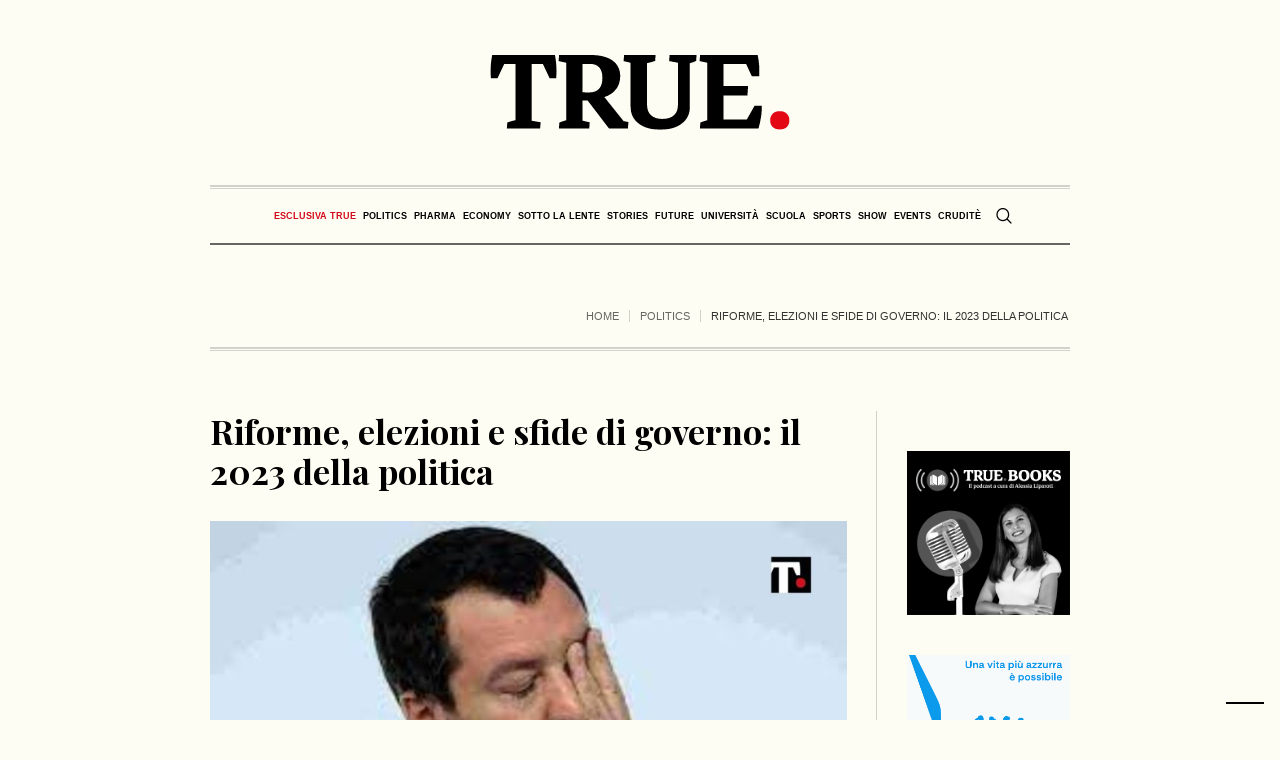

--- FILE ---
content_type: text/css
request_url: https://www.true-news.it/wp-content/uploads/cmsmasters_styles/the-newspaper.css?ver=1.0.0
body_size: 22049
content:
/**
 * @package 	WordPress
 * @subpackage 	The Newspaper
 * @version 	1.0.6
 * 
 * Theme Fonts Rules
 * Created by CMSMasters
 * 
 */


/***************** Start Theme Font Styles ******************/

	/* Start Content Font */
	body, 
	table td,
	.header_top_meta, 
	.header_top_date, 
	.cmsmasters_toggles_filter a, 
	.cmsmasters_pricing_table .pricing_title, 
	.cmsmasters_notice .notice_content, 
	.cmsmasters_notice .notice_content a, 
	#wp-calendar caption,
	.subpage_nav > span:not([class]), 
	.widget_custom_posts_tabs_entries .cmsmasters_tabs .cmsmasters_lpr_tabs_cont > a, 
	.widget_nav_menu ul li, 
	.widget_nav_menu ul li a, 
	.widget_custom_popular_projects_entries .cmsmasters_slider_project_title > a, 
	.widget_custom_latest_projects_entries .cmsmasters_slider_project_title > a, 
	.cmsmasters_open_post .cmsmasters_post_content .subpage_nav, 
	.cmsmasters_open_post .cmsmasters_post_content .subpage_nav a, 
	.widget_custom_most_popular_posts_entries ul li, 
	.widget_custom_most_popular_posts_entries ul li a, 
	.widget_pages ul li, 
	.widget_categories ul li, 
	.widget_archive ul li, 
	.widget_meta ul li, 
	.widget_recent_comments ul li, 
	.widget_recent_entries ul li, 
	.widget_pages ul li a, 
	.widget_categories ul li a, 
	.widget_archive ul li a, 
	.widget_meta ul li a, 
	.widget_recent_comments ul li a, 
	.widget_recent_entries ul li a {
		font-family:Georgia, Times, 'Century Schoolbook L', serif;
		font-size:16px;
		line-height:22px;
		font-weight:normal;
		font-style:normal;
	}
	
	.cmsmasters_open_post .cmsmasters_post_content, 
	.cmsmasters_open_project .cmsmasters_project_content {
		font-size:16px;
		line-height:22px;
	}
	
	.widget_custom_popular_projects_entries .cmsmasters_slider_project_title > a, 
	.widget_custom_latest_projects_entries .cmsmasters_slider_project_title > a, 
	.cmsmasters_toggles_filter a, 
	#wp-calendar caption, 
	.widget_custom_posts_tabs_entries .cmsmasters_tabs .cmsmasters_lpr_tabs_cont > a, 
	.widget_rss ul li .rssSummary {
		font-size:15px;
	}
	
	.widget_custom_most_popular_posts_entries ul li, 
	.widget_custom_most_popular_posts_entries ul li a, 
	.widget_pages ul li, 
	.widget_categories ul li, 
	.widget_archive ul li, 
	.widget_meta ul li, 
	.widget_recent_comments ul li, 
	.widget_recent_entries ul li, 
	.widget_pages ul li a, 
	.widget_categories ul li a, 
	.widget_archive ul li a, 
	.widget_meta ul li a, 
	.widget_recent_comments ul li a, 
	.widget_recent_entries ul li a {
		font-size:15px;
		line-height:22px;
	}
	
	.header_top_meta, 
	.header_top_date, 
	.footer_copyright, 
	.footer_custom_html {
		font-size:14px;
	}
	
	.cmsmasters_icon_list_items li:before {
		line-height:22px;
	}
	
	.widget_custom_popular_projects_entries .cmsmasters_slider_project_title > a, 
	.widget_custom_latest_projects_entries .cmsmasters_slider_project_title > a {
		text-transform:none;
	}
	/* Finish Content Font */


	/* Start Link Font */
	a, 
	.subpage_nav > strong,
	.subpage_nav > span,
	.subpage_nav > a,
	.cmsmasters_wrap_pagination ul li, 
	.cmsmasters_wrap_pagination ul li a, 
	.wp-caption-text, 
	.wp-caption-text a {
		font-family:'Playfair Display', Georgia, Times, 'Century Schoolbook L', serif;
		font-size:16px;
		line-height:22px;
		font-weight:normal;
		font-style:italic;
		text-transform:none;
		text-decoration:none;
	}
	
	.wp-caption-text, 
	.wp-caption-text a {
		font-size:14px;
		line-height:20px;
	}
	
	.share_posts a {
		line-height:28px;
	}
	
	a:hover {
		text-decoration:none;
	}
	
	/* Finish Link Font */


	/* Start Navigation Title Font */
	.navigation > li > a, 
	.top_line_nav > li > a, 
	.top_line_nav ul li a, 
	.footer_nav > li > a, 
	ul.navigation .nav_tag {
		font-family:Arial, Helvetica, 'Nimbus Sans L', sans-serif;
		font-size:13px;
		line-height:28px;
		font-weight:bold;
		font-style:normal;
		text-transform:uppercase;
	}
	
	.top_line_nav > li > a, 
	.top_line_nav ul li a, 
	.footer_nav > li > a {
		font-size:11px;
		line-height:26px;
	}
	
	ul.navigation .nav_tag {
		font-size:9px;
		line-height:24px;
	}
	/* Finish Navigation Title Font */


	/* Start Navigation Dropdown Font */
	ul.navigation > li > a .nav_subtitle, 
	.navigation ul li a {
		font-family:Arial, Helvetica, 'Nimbus Sans L', sans-serif;
		font-size:13px;
		line-height:20px;
		font-weight:normal;
		font-style:normal;
		text-transform:none;
	}
	
	@media only screen and (max-width: 1024px) {
		.navigation > li > a {
			font-family:Arial, Helvetica, 'Nimbus Sans L', sans-serif;
			font-size:13px;
			line-height:20px;
			font-weight:normal;
			font-style:normal;
			text-transform:none;
		}
	}
	/* Finish Navigation Dropdown Font */


	/* Start H1 Font */
	h1,
	h1 a,
	.logo .title, 
	.error_subtitle, 
	.cmsmasters_open_post .cmsmasters_post_header .cmsmasters_post_title, 
	.cmsmasters_stats.stats_mode_circles .cmsmasters_stat_wrap .cmsmasters_stat .cmsmasters_stat_inner .cmsmasters_stat_counter_wrap, 
	.cmsmasters_quotes .cmsmasters_quote_content, 
	.cmsmasters_quote_image:empty:before, 
	.widget_custom_most_popular_posts_entries ul li	> span {
		font-family:'Playfair Display', Arial, Helvetica, 'Nimbus Sans L', sans-serif;
		font-size:34px;
		line-height:40px;
		font-weight:bold;
		font-style:italic;
		text-transform:none;
		text-decoration:none;
	}
	
	.cmsmasters_header_search_form input:not([type=button]):not([type=checkbox]):not([type=file]):not([type=hidden]):not([type=image]):not([type=radio]):not([type=reset]):not([type=submit]):not([type=color]):not([type=range]), 
	.cmsmasters_dropcap {
		font-family:'Playfair Display', Arial, Helvetica, 'Nimbus Sans L', sans-serif;
		font-weight:bold;
		font-style:italic;
		text-transform:none;
		text-decoration:none;
	}
	
	.cmsmasters_icon_list_items.cmsmasters_icon_list_icon_type_number .cmsmasters_icon_list_item .cmsmasters_icon_list_icon:before,
	.cmsmasters_icon_box.box_icon_type_number:before,
	.cmsmasters_icon_box.cmsmasters_icon_heading_left.box_icon_type_number .icon_box_heading:before {
		font-family:'Playfair Display', Arial, Helvetica, 'Nimbus Sans L', sans-serif;
		font-weight:bold;
		font-style:italic;
	}
	
	.widget_custom_most_popular_posts_entries ul li	> span {
		font-size:52px; /* static */
		line-height:0; /* static */
	}
	
	.cmsmasters_dropcap {
		font-size:60px; /* static */
	}
	
	.cmsmasters_dropcap.type2 {
		font-style:normal; /* static */
	}
	
	.error_subtitle {
		font-size:18px; /* static */
		line-height:28px; /* static */
	}
	
	.cmsmasters_stats.stats_mode_circles .cmsmasters_stat_wrap .cmsmasters_stat .cmsmasters_stat_inner .cmsmasters_stat_counter_wrap {
		font-size:38px; /* static */
		line-height:38px; /* static */
	}
	
	.cmsmasters_quotes_grid .cmsmasters_quote_content {
		font-size:18px; /* static */
		line-height:26px; /* static */
	}
	
	.cmsmasters_quotes_slider .cmsmasters_quote_content {
		font-size:32px;
		line-height:42px;
	}
	
	.headline_outer .headline_inner .headline_icon:before {
		font-size:30px;
	}
	
	.headline_outer .headline_inner.align_left .headline_icon {
		padding-left:50px;
	}
	
	.headline_outer .headline_inner.align_right .headline_icon {
		padding-right:50px;
	}
	
	.headline_outer .headline_inner.align_center .headline_icon {
		padding-top:42px;
	}
	/* Finish H1 Font */


	/* Start H2 Font */
	h2,
	h2 a,
	.cmsmasters_sitemap_wrap .cmsmasters_sitemap > li > a, 
	.comment-respond .comment-reply-title, 
	.comment-respond .comment-reply-title a, 
	.cmsmasters_post_timeline .cmsmasters_post_date .cmsmasters_day, 
	.cmsmasters_toggles .cmsmasters_toggle_title a {
		font-family:'Playfair Display', Arial, Helvetica, 'Nimbus Sans L', sans-serif;
		font-size:26px;
		line-height:30px;
		font-weight:bold;
		font-style:normal;
		text-transform:none;
		text-decoration:none;
	}
	
	.cmsmasters_toggles .cmsmasters_toggle_title a {
		font-size:21px;
		line-height:26px;
	}
	
	.cmsmasters_post_timeline .cmsmasters_post_date .cmsmasters_day {
		font-size:52px; /* static */
		line-height:52px; /* static */
	}
	/* Finish H2 Font */


	/* Start H3 Font */
	h3,
	h3 a, 
	.post_nav a, 
	.cmsmasters_counters .cmsmasters_counter_wrap .cmsmasters_counter .cmsmasters_counter_inner .cmsmasters_counter_counter_wrap, 
	.cmsmasters_pricing_table .cmsmasters_price_wrap, 
	.cmsmasters_tabs.tabs_mode_tab .cmsmasters_tabs_list_item a, 
	.widget_rss ul .rsswidget {
		font-family:'Oswald', Arial, Helvetica, 'Nimbus Sans L', sans-serif;
		font-size:21px;
		line-height:26px;
		font-weight:500;
		font-style:normal;
		text-transform:none;
		text-decoration:none;
	}
	
	.cmsmasters_toggles.toggles_mode_toggle .cmsmasters_toggle_title a {
		font-family:'Oswald', Arial, Helvetica, 'Nimbus Sans L', sans-serif;
	}
	
	.cmsmasters_pricing_table .cmsmasters_price_wrap {
		font-size:36px; /* static */
		line-height:36px; /* static */
		text-transform:uppercase;
	}
	
	.cmsmasters_counters .cmsmasters_counter_wrap .cmsmasters_counter .cmsmasters_counter_inner .cmsmasters_counter_counter_wrap {
		font-size:36px; /* static */
		line-height:42px; /* static */
	}
	
	@media only screen and (max-width: 768px) {
		.cmsmasters_quotes_slider .cmsmasters_quote_content {
			font-size:21px;
			line-height:26px;
		}
	}
	/* Finish H3 Font */


	/* Start H4 Font */
	h4,
	h4 a, 
	.widget_tag_cloud, 
	.widget_tag_cloud a, 
	.cmsmasters_open_project .project_details_item_desc, 
	.cmsmasters_open_project .project_features_item_desc, 
	.cmsmasters_open_project .project_details_item_desc a, 
	.cmsmasters_open_project .project_features_item_desc a, 
	.cmsmasters_open_profile .profile_details_item_desc, 
	.cmsmasters_open_profile .profile_features_item_desc, 
	.cmsmasters_open_profile .profile_details_item_desc a, 
	.cmsmasters_open_profile .profile_features_item_desc a {
		font-family:'Playfair Display', Georgia, Times, 'Century Schoolbook L', serif;
		font-size:15px;
		line-height:20px;
		font-weight:normal;
		font-style:normal;
		text-transform:none;
		text-decoration:none;
	}
	
	.cmsmasters_open_project .project_details_item_desc, 
	.cmsmasters_open_project .project_features_item_desc, 
	.cmsmasters_open_project .project_details_item_desc a, 
	.cmsmasters_open_project .project_features_item_desc a, 
	.cmsmasters_open_profile .profile_details_item_desc, 
	.cmsmasters_open_profile .profile_features_item_desc, 
	.cmsmasters_open_profile .profile_details_item_desc a, 
	.cmsmasters_open_profile .profile_features_item_desc a {
		font-size:13px;
	}
	
	.widget_tag_cloud, 
	.widget_tag_cloud a {
		line-height:30px;
	}
	/* Finish H4 Font */


	/* Start H5 Font */
	h5, 
	h5 a, 
	table th, 
	table tfoot td, 
	dt, 
	.cmsmasters_stats.stats_mode_circles .cmsmasters_stat_wrap .cmsmasters_stat_title, 
	.cmsmasters_counters .cmsmasters_counter_wrap .cmsmasters_counter .cmsmasters_counter_inner .cmsmasters_counter_title, 
	.comments_nav a, 
	.cmsmasters_stats .cmsmasters_stat_wrap .cmsmasters_stat_title, 
	.cmsmasters_stats.stats_mode_bars .cmsmasters_stat_wrap .cmsmasters_stat .cmsmasters_stat_inner .cmsmasters_stat_counter_wrap, 
	.cmsmasters_sitemap_wrap .cmsmasters_sitemap > li > ul > li > a, 
	.cmsmasters_sitemap_wrap .cmsmasters_sitemap_category > li > a, 
	.cmsmasters_open_post .cmsmasters_post_cont_info_top, 
	.cmsmasters_open_post .cmsmasters_post_cont_info_top a, 
	.cmsmasters_open_post .cmsmasters_post_cont_info, 
	.cmsmasters_open_post .cmsmasters_post_cont_info a, 
	.cmsmasters_archive_item_type, 
	.cmsmasters_tabs.tabs_mode_tour  .cmsmasters_tabs_list_item a, 
	.widget .widgettitle, 
	.widget .widgettitle a {
		font-family:Arial, Helvetica, 'Nimbus Sans L', sans-serif;
		font-size:13px;
		line-height:18px;
		font-weight:bold;
		font-style:normal;
		text-transform:uppercase;
		text-decoration:none;
	}
	
	.comments_nav a {
		font-size:11px;
	}
	
	table th {
		font-weight:bold;
	}
	
	dt {
		line-height:24px;
	}
	
	.cmsmasters_stats.stats_mode_bars.stats_type_vertical .cmsmasters_stat_wrap {
		padding-top:36px;
	}
	
	.cmsmasters_stats.stats_mode_bars .cmsmasters_stat_wrap .cmsmasters_stat_container {
		height:286px;
	}
	/* Finish H5 Font */


	/* Start H6 Font */
	h6,
	h6 a, 
	form label, 
	.cmsmasters_breadcrumbs, 
	.cmsmasters_breadcrumbs a, 
	.cmsmasters-form-builder label, 
	.headline_inner .entry-subtitle, 
	.post_nav .post_nav_sub, 
	.cmsmasters_comment_item .cmsmasters_comment_item_cont_info,
	.cmsmasters_comment_item .cmsmasters_comment_item_cont_info a, 
	.cmsmasters_post_default .cmsmasters_post_info, 
	.cmsmasters_post_default .cmsmasters_post_info a, 
	.cmsmasters_post_timeline .cmsmasters_post_cont_info, 
	.cmsmasters_post_timeline .cmsmasters_post_cont_info a, 
	.cmsmasters_post_timeline .cmsmasters_post_date .cmsmasters_mon_year, 
	.cmsmasters_post_masonry .cmsmasters_post_cont_info, 
	.cmsmasters_post_masonry .cmsmasters_post_cont_info a, 
	.cmsmasters_project_grid .cmsmasters_project_cont_info, 
	.cmsmasters_project_grid .cmsmasters_project_cont_info a, 
	.cmsmasters_project_puzzle .cmsmasters_project_cont_info, 
	.cmsmasters_project_puzzle .cmsmasters_project_cont_info a, 
	.cmsmasters_open_project .project_details_item_title, 
	.cmsmasters_open_project .project_features_item_title, 
	.cmsmasters_open_profile .profile_details_item_title, 
	.cmsmasters_open_profile .profile_features_item_title,
	.cmsmasters_archive_type .cmsmasters_archive_item_info, 
	.cmsmasters_archive_type .cmsmasters_archive_item_info a, 
	.cmsmasters_archive_type .cmsmasters_archive_item_user_name, 
	.cmsmasters_archive_type .cmsmasters_archive_item_user_name a, 
	.cmsmasters_slider_post .cmsmasters_slider_post_cont_info, 
	.cmsmasters_slider_post .cmsmasters_slider_post_cont_info a, 
	.cmsmasters_slider_project .cmsmasters_slider_project_cont_info, 
	.cmsmasters_slider_project .cmsmasters_slider_project_cont_info a, 
	.cmsmasters_slider_post_read_more, 
	.cmsmasters_pricing_table .cmsmasters_price_wrap .cmsmasters_period, 
	.cmsmasters_twitter_wrap .published, 
	.cmsmasters_quotes_slider .cmsmasters_quote_header *, 
	.cmsmasters_quotes_grid .cmsmasters_quote_info_meta, 
	.cmsmasters_quotes_grid .cmsmasters_quote_info_meta a, 
	#wp-calendar td, 
	#wp-calendar th, 
	#wp-calendar a, 
	.widget_custom_posts_tabs_entries .cmsmasters_tabs .cmsmasters_tabs_list_item a, 
	.widget_custom_posts_tabs_entries .cmsmasters_tabs .cmsmasters_lpr_tabs_cont > .published, 
	.widget_rss ul li .rss-date, 
	.widget_custom_twitter_entries .tweet_time, 
	.cmsmasters_single_slider .cmsmasters_single_slider_item_inner .cmsmasters_post_date {
		font-family:Arial, Helvetica, 'Nimbus Sans L', sans-serif;
		font-size:11px;
		line-height:18px;
		font-weight:normal;
		font-style:normal;
		text-transform:uppercase;
		text-decoration:none;
	}
	
	.cmsmasters_open_project .project_details_item_title, 
	.cmsmasters_open_project .project_features_item_title, 
	.cmsmasters_open_profile .profile_details_item_title, 
	.cmsmasters_open_profile .profile_features_item_title {
		line-height:20px;
	}
	
	#page .cmsmasters_open_profile .cmsmasters_likes a, 
	#page .cmsmasters_open_profile .cmsmasters_comments a, 
	#page .cmsmasters_open_project .cmsmasters_likes a, 
	#page .cmsmasters_open_project .cmsmasters_comments a {
		font-family:Arial, Helvetica, 'Nimbus Sans L', sans-serif;
		font-size:10px;
	}
	
	#page .cmsmasters_open_profile .cmsmasters_likes a span, 
	#page .cmsmasters_open_profile .cmsmasters_comments a span, 
	#page .cmsmasters_open_project .cmsmasters_likes a span, 
	#page .cmsmasters_open_project .cmsmasters_comments a span {
		font-size:12px;
	}
	/* Finish H6 Font */


	/* Start Button Font */
	.cmsmasters_button, 
	.button, 
	input[type=submit], 
	input[type=button], 
	button, 
	.cmsmasters_post_read_more, 
	.cmsmasters_project_read_more {
		font-family:Arial, Helvetica, 'Nimbus Sans L', sans-serif;
		font-size:11px;
		line-height:40px;
		font-weight:bold;
		font-style:normal;
		text-transform:uppercase;
	}
	
	.gform_wrapper .gform_footer input.button, 
	.gform_wrapper .gform_footer input[type=submit] {
		font-size:11px !important;
	}
	
	.cmsmasters_items_filter_wrap .cmsmasters_items_sort_but, 
	.cmsmasters_items_filter_wrap .cmsmasters_items_filter_list li a {
		font-size:13px;
	}
	
	.cmsmasters_button.cmsmasters_but_icon_dark_bg, 
	.cmsmasters_button.cmsmasters_but_icon_light_bg, 
	.cmsmasters_button.cmsmasters_but_icon_divider, 
	.cmsmasters_button.cmsmasters_but_icon_inverse {
		padding-left:60px;
	}
	
	.cmsmasters_button.cmsmasters_but_icon_dark_bg:before, 
	.cmsmasters_button.cmsmasters_but_icon_light_bg:before, 
	.cmsmasters_button.cmsmasters_but_icon_divider:before, 
	.cmsmasters_button.cmsmasters_but_icon_inverse:before, 
	.cmsmasters_button.cmsmasters_but_icon_dark_bg:after, 
	.cmsmasters_button.cmsmasters_but_icon_light_bg:after, 
	.cmsmasters_button.cmsmasters_but_icon_divider:after, 
	.cmsmasters_button.cmsmasters_but_icon_inverse:after {
		width:40px;
	}
	
	.cmsmasters_post_read_more, 
	.cmsmasters_project_read_more {
		line-height:18px;
	}
	/* Finish Button Font */


	/* Start Small Text Font */
	small, 
	form .formError .formErrorContent {
		font-family:Georgia, Times, 'Century Schoolbook L', serif;
		font-size:14px;
		line-height:20px;
		font-weight:normal;
		font-style:normal;
		text-transform:none;
	}
	
	.gform_wrapper .description, 
	.gform_wrapper .gfield_description, 
	.gform_wrapper .gsection_description, 
	.gform_wrapper .instruction {
		font-family:Georgia, Times, 'Century Schoolbook L', serif !important;
		font-size:14px !important;
		line-height:20px !important;
	}
	/* Finish Small Text Font */


	/* Start Text Fields Font */
	input:not([type=button]):not([type=checkbox]):not([type=file]):not([type=hidden]):not([type=image]):not([type=radio]):not([type=reset]):not([type=submit]):not([type=color]):not([type=range]),
	textarea,
	select,
	option {
		font-family:'Playfair Display', Arial, Helvetica, 'Nimbus Sans L', sans-serif;
		font-size:14px;
		line-height:24px;
		font-weight:normal;
		font-style:italic;
	}
	
	.gform_wrapper input:not([type=button]):not([type=checkbox]):not([type=file]):not([type=hidden]):not([type=image]):not([type=radio]):not([type=reset]):not([type=submit]):not([type=color]):not([type=range]),
	.gform_wrapper textarea, 
	.gform_wrapper select {
		font-size:14px !important;
	}
	/* Finish Text Fields Font */


	/* Start Blockquote Font */
	blockquote {
		font-family:'Playfair Display', Arial, Helvetica, 'Nimbus Sans L', sans-serif;
		font-size:22px;
		line-height:32px;
		font-weight:bold;
		font-style:italic;
	}
	
	blockquote:before {
		font-family:'Playfair Display', Arial, Helvetica, 'Nimbus Sans L', sans-serif;
		font-weight:bold;
		font-style:italic;
	}
	
	q {
		font-family:'Playfair Display', Arial, Helvetica, 'Nimbus Sans L', sans-serif;
		font-weight:bold;
		font-style:italic;
	}
	/* Finish Blockquote Font */

/***************** Finish Theme Font Styles ******************/



/***************** Start Gutenberg Module Custom Font Styles ******************/
	.post-type-post .editor-styles-wrapper p,
	.post-type-post  .wp-caption dd,
	.post-type-post  div.wp-block ul,
	.post-type-post  div.wp-block ul > li,
	.post-type-post  div.wp-block ol,
	.post-type-post  div.wp-block ol > li {
		font-size:16px;
		line-height:22px;
	}
	
	.editor-styles-wrapper .wp-block-freeform .mce-item-table th,
	.editor-styles-wrapper div.wp-block-freeform dt {
		font-family:Arial, Helvetica, 'Nimbus Sans L', sans-serif;
		font-size:13px;
		line-height:18px;
		font-weight:bold;
		font-style:normal;
		text-transform:uppercase;
		text-decoration:none;
	}
	
	.editor-styles-wrapper .wp-block-quote, 
	.editor-styles-wrapper .wp-block-quote p, 
	.editor-styles-wrapper .wp-block-quote.is-large, 
	.editor-styles-wrapper .wp-block-quote.is-style-large,
	.editor-styles-wrapper .wp-block-freeform blockquote {
		font-family:'Playfair Display', Arial, Helvetica, 'Nimbus Sans L', sans-serif;
		font-size:22px;
		line-height:32px;
		font-weight:bold;
		font-style:italic;
	}
	
	.editor-styles-wrapper .wp-block-quote:before, 
	.editor-styles-wrapper .wp-block-quote.is-large:before, 
	.editor-styles-wrapper .wp-block-quote.is-style-large:before,
	.editor-styles-wrapper .wp-block-freeform blockquote:before {
		font-family:'Playfair Display', Arial, Helvetica, 'Nimbus Sans L', sans-serif;
		font-weight:bold;
		font-style:italic;
	}
	

/***************** Finish Gutenberg Module Custom Font Styles ******************/





/***************** Start Gutenberg Module General Font Styles ******************/

	/* Start Content Font */
	body .editor-styles-wrapper,
	body .editor-styles-wrapper p,
	 p.has-drop-cap:not(:focus)::first-letter,
	 .wp-block-image figcaption,
	 .wp-block-gallery .blocks-gallery-image figcaption,
	 .wp-block-gallery .blocks-gallery-item figcaption,
	 .wp-block-gallery .gallery-item .gallery-caption,
	 .wp-block-audio figcaption,
	 .wp-block-video figcaption,
	 .wp-caption dd,
	 div.wp-block ul,
	 div.wp-block ul > li,
	 div.wp-block ol,
	 div.wp-block ol > li,
	 .wp-block-latest-comments.has-avatars .wp-block-latest-comments__comment-meta, 
	 .wp-block-latest-comments .wp-block-latest-comments__comment-meta,
	 .wp-block-latest-comments.has-avatars .wp-block-latest-comments__comment-excerpt p, 
	 .wp-block-latest-comments .wp-block-latest-comments__comment-excerpt p,
	 .wp-block-freeform p {
		font-family:Georgia, Times, 'Century Schoolbook L', serif;
		font-size:16px;
		line-height:22px;
		font-weight:normal;
		font-style:normal;
	}
	
	 p.has-drop-cap:not(:focus)::first-letter {
		font-size:3em;
		line-height:1.2em;
	}
	/* Finish Content Font */
	
	
	/* Start Link Font */
	.editor-styles-wrapper a,
	.editor-styles-wrapper .wp-block-file .wp-block-file__textlink .editor-rich-text__tinymce {
		font-family:'Playfair Display', Georgia, Times, 'Century Schoolbook L', serif;
		font-size:16px;
		line-height:22px;
		font-weight:normal;
		font-style:italic;
		text-transform:none;
		text-decoration:none;
	}
	/* Finish Link Font */
	
	
	/* Start H1 Font */
	body .editor-styles-wrapper h1,
	.editor-styles-wrapper .wp-block-freeform.block-library-rich-text__tinymce h1,
	.editor-post-title__block .editor-post-title__input {
		font-family:'Playfair Display', Arial, Helvetica, 'Nimbus Sans L', sans-serif;
		font-size:34px;
		line-height:40px;
		font-weight:bold;
		font-style:italic;
		text-transform:none;
		text-decoration:none;
	}
	/* Finish H1 Font */
	
	
	/* Start H2 Font */
	body .editor-styles-wrapper h2,
	.editor-styles-wrapper .wp-block-freeform.block-library-rich-text__tinymce h2,
	 h2.editor-rich-text__tinymce,
	 .wp-block-cover h2, 
	 .wp-block-cover .wp-block-cover-image-text, 
	 .wp-block-cover-image h2, 
	 .wp-block-cover-image .wp-block-cover-text, 
	 .wp-block-cover-image .wp-block-cover-image-text {
		font-family:'Playfair Display', Arial, Helvetica, 'Nimbus Sans L', sans-serif;
		font-size:26px;
		line-height:30px;
		font-weight:bold;
		font-style:normal;
		text-transform:none;
		text-decoration:none;
	}
	/* Finish H2 Font */
	
	
	/* Start H3 Font */
	body .editor-styles-wrapper h3,
	.editor-styles-wrapper .wp-block-freeform.block-library-rich-text__tinymce h3 {
		font-family:'Oswald', Arial, Helvetica, 'Nimbus Sans L', sans-serif;
		font-size:21px;
		line-height:26px;
		font-weight:500;
		font-style:normal;
		text-transform:none;
		text-decoration:none;
	}
	/* Finish H3 Font */
	
	
	/* Start H4 Font */
	body .editor-styles-wrapper h4,
	.editor-styles-wrapper .wp-block-freeform.block-library-rich-text__tinymce h4 {
		font-family:'Playfair Display', Georgia, Times, 'Century Schoolbook L', serif;
		font-size:15px;
		line-height:20px;
		font-weight:normal;
		font-style:normal;
		text-transform:none;
		text-decoration:none;
	}
	/* Finish H4 Font */
	
	
	/* Start H5 Font */
	body .editor-styles-wrapper h5,
	.editor-styles-wrapper .wp-block-freeform.block-library-rich-text__tinymce h5 {
		font-family:Arial, Helvetica, 'Nimbus Sans L', sans-serif;
		font-size:13px;
		line-height:18px;
		font-weight:bold;
		font-style:normal;
		text-transform:uppercase;
		text-decoration:none;
	}
	/* Finish H5 Font */
	
	
	/* Start H6 Font */
	body .editor-styles-wrapper h6,
	.editor-styles-wrapper .wp-block-freeform.block-library-rich-text__tinymce h6 {
		font-family:Arial, Helvetica, 'Nimbus Sans L', sans-serif;
		font-size:11px;
		line-height:18px;
		font-weight:normal;
		font-style:normal;
		text-transform:uppercase;
		text-decoration:none;
	}
	/* Finish H6 Font */
	
	
	/* Start Button Font */
	 .wp-block-button .wp-block-button__link,
	 .wp-block-file .wp-block-file__button {
		font-family:Arial, Helvetica, 'Nimbus Sans L', sans-serif;
		font-size:11px;
		line-height:40px;
		font-weight:bold;
		font-style:normal;
		text-transform:uppercase;
	}
	/* Finish Button Font */
	
	
	/* Start Small Text Font */
	 small,
	 .wp-block-latest-posts .wp-block-latest-posts__post-date,
	 .wp-block-latest-comments .wp-block-latest-comments__comment-date {
		font-family:Georgia, Times, 'Century Schoolbook L', serif;
		font-size:14px;
		line-height:20px;
		font-weight:normal;
		font-style:normal;
		text-transform:none;
	}
	/* Finish Small Text Font */
	
	
	/* Start Text Fields Font */
	.editor-styles-wrapper select,
	.editor-styles-wrapper option {
		font-family:'Playfair Display', Arial, Helvetica, 'Nimbus Sans L', sans-serif;
		font-size:14px;
		line-height:24px;
		font-weight:normal;
		font-style:italic;
	}
	
	.editor-styles-wrapper select {
		line-height:1em;
	}
	/* Finish Text Fields Font */
	
	
	/* Start Blockquote Font */
	 .wp-block-quote,
	 .wp-block-quote.is-large,
	 .wp-block-quote.is-style-large,
	 .wp-block-pullquote,
	.editor-styles-wrapper .wp-block-freeform blockquote,
	.editor-styles-wrapper .wp-block-freeform blockquote p {
		font-family:'Playfair Display', Arial, Helvetica, 'Nimbus Sans L', sans-serif;
		font-size:22px;
		line-height:32px;
		font-weight:bold;
		font-style:italic;
	}
	
	 .wp-block-quote.is-large,
	 .wp-block-quote.is-style-large {
		font-size:26px;
		line-height:36px;
	}
	
	 .wp-block-pullquote {
		font-size:18px;
		line-height:28px;
	}
	
	.editor-styles-wrapper q {
		font-family:'Playfair Display', Arial, Helvetica, 'Nimbus Sans L', sans-serif;
		font-weight:bold;
		font-style:italic;
	}
	/* Finish Blockquote Font */

/***************** Finish Gutenberg Module General Font Styles ******************/

/**
 * @package 	WordPress
 * @subpackage 	The Newspaper
 * @version 	1.0.5
 * 
 * Theme Primary Color Schemes Rules
 * Created by CMSMasters
 * 
 */


/***************** Start Default Color Scheme Rules ******************/

	/* Start Main Content Font Color */
	body,
	
	input:not([type=button]):not([type=checkbox]):not([type=file]):not([type=hidden]):not([type=image]):not([type=radio]):not([type=reset]):not([type=submit]):not([type=color]):not([type=range]),
	textarea,
	select,
	option, 
	.footer_copyright, 
	.share_posts .share_posts_title, 
	.cmsmasters_open_project .project_details_title, 
	.cmsmasters_open_project .project_features_title, 
	.cmsmasters_open_profile .profile_details_title, 
	.cmsmasters_open_profile .profile_features_title, 
	.cmsmasters_counters .cmsmasters_counter_wrap .cmsmasters_counter .cmsmasters_counter_inner:before, 
	.cmsmasters_pricing_table .feature_list li, 
	.cmsmasters_pricing_table .feature_list li a, 
	.cmsmasters_breadcrumbs .cmsmasters_breadcrumbs_inner {
		color:rgba(0,0,0,0.8);
	}
	
	input::-webkit-input-placeholder {
		color:rgba(0,0,0,0.8);
	}
	
	input:-moz-placeholder {
		color:rgba(0,0,0,0.8);
	}
	
	.cmsmasters_items_filter_wrap .cmsmasters_items_sort_but, 
	.cmsmasters_items_filter_wrap .cmsmasters_items_filter_list li a {
		background-color:transparent;
	}
	/* Finish Main Content Font Color */
	
	
	/* Start Primary Color */
	a,
	h1 a:hover,
	h2 a:hover,
	h3 a:hover,
	h4 a:hover,
	h5 a:hover,
	h6 a:hover,
	.color_2,
	.cmsmasters_dropcap,
	.cmsmasters_icon_wrap a .cmsmasters_simple_icon,
	.cmsmasters_wrap_more_items.cmsmasters_loading:before,
	.cmsmasters_breadcrumbs a:hover, 
	.cmsmasters_header_search_form button:hover, 
	.cmsmasters_icon_box.cmsmasters_icon_top:before,
	.cmsmasters_icon_box.cmsmasters_icon_heading_left .icon_box_heading:before,
	.cmsmasters_icon_list_items.cmsmasters_color_type_icon .cmsmasters_icon_list_icon:before,
	.cmsmasters_stats.stats_mode_bars.stats_type_horizontal .cmsmasters_stat_wrap .cmsmasters_stat .cmsmasters_stat_inner:before, 
	.cmsmasters_stats.stats_mode_circles .cmsmasters_stat_wrap .cmsmasters_stat .cmsmasters_stat_inner:before, 
	.bypostauthor > .comment-body .alignleft:before,
	.cmsmasters_attach_img .cmsmasters_attach_img_edit a, 
	.cmsmasters_attach_img .cmsmasters_attach_img_meta a, 
	.cmsmasters_button:hover, 
	.button:hover, 
	input[type=submit]:hover, 
	input[type=button]:hover, 
	button:hover, 
	#page .cmsmasters_social_icon, 
	.search_bar_wrap .search_button button, 
	.owl-buttons > div > span, 
	.cmsmasters_items_filter_wrap .cmsmasters_items_filter_list li.current a, 
	.cmsmasters_items_filter_wrap .cmsmasters_items_filter_list li:hover a, 
	.cmsmasters_items_filter_wrap .cmsmasters_items_sort_but:hover, 
	.cmsmasters_items_filter_wrap .cmsmasters_items_sort_but.current, 
	.cmsmasters_items_filter_wrap .cmsmasters_items_sort_but.reversed, 
	.cmsmasters_post_default .cmsmasters_post_cont .cmsmasters_post_info > a, 
	.cmsmasters_post_default .cmsmasters_post_info a, 
	.cmsmasters_post_timeline .cmsmasters_post_cont_info a, 
	.cmsmasters_post_masonry .cmsmasters_post_cont_info a, 
	.cmsmasters_post_timeline:hover .cmsmasters_post_date .cmsmasters_day, 
	.cmsmasters_open_post .cmsmasters_post_cont_info a:hover, 
	.cmsmasters_project_grid .cmsmasters_project_cont_info a:hover, 
	.cmsmasters_project_puzzle .cmsmasters_project_cont_info a:hover, 
	.cmsmasters_archive_type .cmsmasters_archive_item_info a:hover, 
	.cmsmasters_archive_type .cmsmasters_archive_item_user_name a:hover, 
	.cmsmasters_icon_box.cmsmasters_icon_box_left_top:before,
	.cmsmasters_icon_box.cmsmasters_icon_box_left:before,
	.cmsmasters_icon_box.cmsmasters_icon_box_top:before,
	.cmsmasters_icon_list_items.cmsmasters_color_type_border .cmsmasters_icon_list_item .cmsmasters_icon_list_icon:before, 
	.cmsmasters_slider_post .cmsmasters_slider_post_cont_info a, 
	.cmsmasters_notice .notice_close:hover, 
	.cmsmasters_quotes_slider .cmsmasters_quote_header a:hover, 
	.cmsmasters_quotes_grid .cmsmasters_quote_info_meta a:hover, 
	#wp-calendar #today, 
	#wp-calendar a:hover, 
	.widget_custom_posts_tabs_entries .cmsmasters_tabs .cmsmasters_tabs_list_item.current_tab a, 
	.widget_custom_posts_tabs_entries .cmsmasters_tabs .cmsmasters_tabs_list_item a:hover, 
	.widget_custom_contact_info_entries a, 
	.widget .widgettitle .rsswidget:hover, 
	.widget_custom_twitter_entries .tweet_time, 
	.widget_nav_menu ul li a, 
	table thead th {
		color:#000000;
	}
	
	mark,
	
	.cmsmasters_notice .notice_close, 
	.cmsmasters_icon_list_items.cmsmasters_color_type_bg .cmsmasters_icon_list_item .cmsmasters_icon_list_icon,
	.cmsmasters_icon_list_items.cmsmasters_color_type_icon .cmsmasters_icon_list_item:hover .cmsmasters_icon_list_icon,
	.cmsmasters_stats.stats_mode_bars .cmsmasters_stat_wrap .cmsmasters_stat .cmsmasters_stat_inner, 
	.wpcf7 form.wpcf7-form span.wpcf7-list-item input[type=checkbox] + span.wpcf7-list-item-label:after, 
	.cmsmasters-form-builder .check_parent input[type=checkbox] + label:after, 
	.wpcf7 form.wpcf7-form span.wpcf7-list-item input[type=radio] + span.wpcf7-list-item-label:after, 
	.cmsmasters-form-builder .check_parent input[type=radio] + label:after, 
	.cmsmasters_button, 
	.button, 
	input[type=submit], 
	input[type=button], 
	button, 
	.cmsmasters_hover_slider .cmsmasters_hover_slider_thumbs li a:before, 
	.owl-pagination .owl-page, 
	.current_toggle .cmsmasters_toggle_plus span	{
		background-color:#000000;
	}
	
	.cmsmasters_profile_horizontal .profile_inner_top_wrap .profile_social_icons {
		background-color:rgba(0, 0, 0, 0.7);
	}
	
	.cmsmasters_header_search_form {
		background-color:rgba(0, 0, 0, 0.9);
	}
	
	.cmsmasters_icon_list_items.cmsmasters_color_type_border .cmsmasters_icon_list_item .cmsmasters_icon_list_icon:after, 
	input:not([type=button]):not([type=checkbox]):not([type=file]):not([type=hidden]):not([type=image]):not([type=radio]):not([type=reset]):not([type=submit]):not([type=color]):not([type=range]):focus,
	textarea:focus, 
	select:focus, 
	.cmsmasters_button, 
	.button, 
	input[type=submit], 
	input[type=button], 
	button, 
	.cmsmasters_icon_wrap .cmsmasters_simple_icon, 
	.cmsmasters_icon_box.cmsmasters_icon_box_top,
	.cmsmasters_icon_box.cmsmasters_icon_box_left,
	.cmsmasters_icon_list_items.cmsmasters_icon_list_type_block .cmsmasters_icon_list_item, 
	.widget_nav_menu ul li a:hover {
		border-color:#000000;
	}
	/* Finish Primary Color */
	
	
	/* Start Highlight Color */
	.headline_inner .entry-subtitle, 
	a:hover,
	.widget_tag_cloud a:hover, 
	a.cmsmasters_cat_color:hover,
	.cmsmasters_sitemap_wrap .cmsmasters_sitemap > li > a:hover,
	.cmsmasters_sitemap_wrap .cmsmasters_sitemap > li > ul > li > a:hover,
	.cmsmasters_sitemap_wrap .cmsmasters_sitemap_category > li > a:hover, 
	.cmsmasters_breadcrumbs, 
	.cmsmasters_breadcrumbs a, 
	.cmsmasters_header_search_form button, 
	.cmsmasters_icon_wrap a:hover .cmsmasters_simple_icon,
	.cmsmasters_attach_img .cmsmasters_attach_img_edit a:hover, 
	.cmsmasters_attach_img .cmsmasters_attach_img_meta a:hover, 
	#page .cmsmasters_social_icon:hover, 
	.search_bar_wrap .search_button button:hover, 
	.post_nav .post_nav_sub, 
	.cmsmasters_single_slider .cmsmasters_single_slider_item_title a:hover, 
	.owl-buttons > div:hover > span, 
	.cmsmasters_comment_item .cmsmasters_comment_item_cont_info,
	.cmsmasters_comment_item .cmsmasters_comment_item_cont_info a, 
	.comments_nav a, 
	form label, 
	.cmsmasters_wrap_items_loader .cmsmasters_items_loader:hover, 
	.cmsmasters_wrap_pagination ul li .page-numbers, 
	.cmsmasters_post_read_more:hover, 
	.owl-buttons > div:hover > span, 
	.cmsmasters_items_filter_wrap .cmsmasters_items_filter_list li a, 
	.cmsmasters_items_filter_wrap .cmsmasters_items_sort_but, 
	.cmsmasters_post_default .cmsmasters_post_info, 
	.cmsmasters_post_default .cmsmasters_post_info a:hover, 
	.cmsmasters_post_default .cmsmasters_post_cont .cmsmasters_post_info > a:hover, 
	.cmsmasters_post_timeline .cmsmasters_post_cont_info, 
	.cmsmasters_post_timeline .cmsmasters_post_cont_info a:hover, 
	.cmsmasters_post_timeline .cmsmasters_post_date .cmsmasters_mon_year, 
	.cmsmasters_post_masonry .cmsmasters_post_cont_info, 
	.cmsmasters_post_masonry .cmsmasters_post_cont_info a:hover, 
	.cmsmasters_open_post .cmsmasters_post_cont_info, 
	.cmsmasters_open_post .cmsmasters_post_cont_info a, 
	.cmsmasters_project_grid .cmsmasters_project_cont_info, 
	.cmsmasters_project_grid .cmsmasters_project_cont_info a, 
	.cmsmasters_project_puzzle .cmsmasters_project_cont_info, 
	.cmsmasters_project_puzzle .cmsmasters_project_cont_info a, 
	.cmsmasters_open_project .project_details_item_desc, 
	.cmsmasters_open_project .project_features_item_desc, 
	.cmsmasters_open_project .project_details_item_desc a:hover, 
	.cmsmasters_open_project .project_features_item_desc	a:hover, 
	.cmsmasters_open_profile .profile_details_item_desc, 
	.cmsmasters_open_profile .profile_features_item_desc, 
	.cmsmasters_open_profile .profile_details_item_desc a:hover, 
	.cmsmasters_open_profile .profile_features_item_desc	a:hover, 
	.cmsmasters_profile_header .cmsmasters_profile_title a:hover, 
	.cmsmasters_archive_type .cmsmasters_archive_item_info, 
	.cmsmasters_archive_type .cmsmasters_archive_item_info a, 
	.cmsmasters_archive_type .cmsmasters_archive_item_user_name, 
	.cmsmasters_archive_type .cmsmasters_archive_item_user_name a, 
	.cmsmasters_slider_post .cmsmasters_slider_post_cont_info, 
	.cmsmasters_slider_post .cmsmasters_slider_post_cont_info a:hover, 
	.cmsmasters_toggles_filter a, 
	.cmsmasters_pricing_table .feature_list li a:hover, 
	.cmsmasters_quotes_slider .owl-buttons > div > span, 
	.cmsmasters_quotes_slider .cmsmasters_quote_header *, 
	.cmsmasters_quotes_grid .cmsmasters_quote_info_meta, 
	.cmsmasters_quotes_grid .cmsmasters_quote_info_meta a, 
	.widget .widgettitle, 
	#wp-calendar td, 
	#wp-calendar th, 
	#wp-calendar a, 
	.widget_custom_posts_tabs_entries .cmsmasters_tabs .cmsmasters_tabs_list_item a, 
	.widget_custom_posts_tabs_entries .cmsmasters_tabs .cmsmasters_lpr_tabs_cont > .published, 
	.widget_custom_contact_info_entries > span, 
	.widget_custom_contact_info_entries .adress_wrap, 
	.widget_custom_contact_info_entries a:hover, 
	.widget .widgettitle .rsswidget, 
	.widget_rss ul li .rssSummary, 
	.widget_nav_menu ul li a:hover, 
	.widget_pages ul li a:hover, 
	.widget_categories ul li a:hover, 
	.widget_archive ul li a:hover, 
	.widget_meta ul li a:hover, 
	.widget_recent_comments ul li a:hover, 
	.widget_recent_entries ul li a:hover, 
	.widget_custom_popular_projects_entries .cmsmasters_slider_project_title > a:hover, 
	.widget_custom_latest_projects_entries .cmsmasters_slider_project_title > a:hover, 
	.share_posts a, 
	#page .cmsmasters_likes a, 
	#page .cmsmasters_comments a, 
	.cmsmasters_open_post .cmsmasters_post_content .subpage_nav a, 
	.widget_custom_most_popular_posts_entries ul li a:hover,
	.subpage_nav > span {
		color:rgba(0,0,0,0.6);
	}
	/* Finish Highlight Color */
	
	
	/* Start Headings Color */
	#slide_top,
	.headline_outer,
	.headline_outer a:hover,
	h1,
	h2,
	h3,
	h4,
	h5,
	h6,
	h1 a,
	h2 a,
	h3 a,
	h4 a,
	h5 a,
	h6 a,
	.widget_tag_cloud a, 
	fieldset legend,
	blockquote footer,
	table caption,
	.img_placeholder_small, 
	.post_nav a, 
	.cmsmasters_single_slider .cmsmasters_single_slider_item_title a, 
	.cmsmasters_single_slider .cmsmasters_single_slider_item_title a:hover, 
	.widget_custom_most_popular_posts_entries ul li, 
	.widget_custom_most_popular_posts_entries ul li a, 
	.cmsmasters_stats.stats_mode_bars.stats_type_horizontal .cmsmasters_stat_wrap .cmsmasters_stat .cmsmasters_stat_inner,
	.cmsmasters_stats.stats_mode_bars.stats_type_vertical .cmsmasters_stat_wrap .cmsmasters_stat_title,
	.cmsmasters_stats.stats_mode_circles .cmsmasters_stat_wrap .cmsmasters_stat .cmsmasters_stat_inner .cmsmasters_stat_counter_wrap,
	.cmsmasters_stats.stats_mode_circles .cmsmasters_stat_wrap .cmsmasters_stat_title, 
	.cmsmasters_stats.stats_mode_bars.stats_type_vertical .cmsmasters_stat_wrap .cmsmasters_stat .cmsmasters_stat_inner .cmsmasters_stat_title_counter_wrap, 
	.cmsmasters_counters .cmsmasters_counter_wrap .cmsmasters_counter .cmsmasters_counter_inner .cmsmasters_counter_counter_wrap, 
	.cmsmasters_counters .cmsmasters_counter_wrap .cmsmasters_counter .cmsmasters_counter_inner .cmsmasters_counter_title, 
	.cmsmasters_sitemap_wrap .cmsmasters_sitemap > li > a,
	.cmsmasters_sitemap_wrap .cmsmasters_sitemap > li > ul > li > a,
	.cmsmasters_sitemap_wrap .cmsmasters_sitemap > li > ul > li > ul li a:before,
	.cmsmasters_sitemap_wrap .cmsmasters_sitemap_category > li > a,
	.cmsmasters_sitemap_wrap .cmsmasters_sitemap_category > li > ul li a:before,
	.cmsmasters_sitemap_wrap .cmsmasters_sitemap_archive > li a:before, 
	.post_nav a:hover, 
	.owl-buttons > div > span, 
	.cmsmasters_comment_item .cmsmasters_comment_item_cont_info a:hover, 
	.comments_nav a:hover, 
	.cmsmasters_wrap_items_loader .cmsmasters_items_loader, 
	.cmsmasters_wrap_pagination ul li .page-numbers.current, 
	.cmsmasters_wrap_pagination ul li .page-numbers:hover, 
	.cmsmasters_post_read_more, 
	.cmsmasters_open_project .project_details_item_desc a, 
	.cmsmasters_open_project .project_features_item_desc	a, 	
	.cmsmasters_open_profile .profile_details_item_desc a, 
	.cmsmasters_open_profile .profile_features_item_desc	a, 
	.cmsmasters_profile_header .cmsmasters_profile_title, 
	.cmsmasters_profile_header .cmsmasters_profile_title a, 
	.cmsmasters_toggles_filter a:hover, 
	.cmsmasters_toggles_filter a.current_filter, 
	.widget_pages ul li a, 
	.widget_categories ul li a, 
	.widget_archive ul li a, 
	.widget_meta ul li a, 
	.widget_recent_comments ul li a, 
	.widget_recent_entries ul li a, 
	.cmsmasters_likes a:hover, 
	.cmsmasters_comments a:hover, 
	.widget_custom_popular_projects_entries .cmsmasters_slider_project_title > a, 
	.widget_custom_latest_projects_entries .cmsmasters_slider_project_title > a, 
	.share_posts a:hover, 
	#page .cmsmasters_likes a:hover, 
	#page .cmsmasters_likes a.active, 
	#page .cmsmasters_comments a:hover, 
	#page .cmsmasters_likes a:hover:before, 
	#page .cmsmasters_likes a.active:before, 
	#page .cmsmasters_comments a:hover:before, 
	.cmsmasters_icon_list_items .cmsmasters_icon_list_item:hover .cmsmasters_icon_list_icon, 
	.cmsmasters_open_post .cmsmasters_post_content .subpage_nav, 
	.cmsmasters_open_post .cmsmasters_post_content .subpage_nav a:hover, 
	.cmsmasters_post_header .cmsmasters_post_title a:hover, 
	.cmsmasters_project_header .cmsmasters_project_title a:hover, 
	.cmsmasters_slider_project .cmsmasters_slider_project_title a:hover,  
	.cmsmasters_slider_post .cmsmasters_slider_post_title a:hover {
		color:#000000;
	}
	
	.bottom_outer:before, 
	form .formError .formErrorContent {
		background-color:#000000;
	}
	
	.post_nav a, 
	.cmsmasters_single_slider .cmsmasters_single_slider_item_title a, 
	.cmsmasters_tabs.tabs_mode_tab .cmsmasters_tabs_list_item a, 
	.cmsmasters_post_header .cmsmasters_post_title a, 
	.cmsmasters_project_header .cmsmasters_project_title a, 
	.cmsmasters_archive_item_title a, 
	.cmsmasters_slider_project .cmsmasters_slider_project_title a, 
	.cmsmasters_slider_post .cmsmasters_slider_post_title a {
		border-color:transparent;
	}
	
	.cmsmasters_single_slider .cmsmasters_single_slider_item_title a:hover, 
	.cmsmasters_tabs.tabs_mode_tour .cmsmasters_tabs_list_item.current_tab a, 
	.cmsmasters_tabs.tabs_mode_tour .cmsmasters_tabs_list_item a:hover,
	.cmsmasters_tabs .cmsmasters_tabs_list_item.current_tab a, 
	.cmsmasters_post_header .cmsmasters_post_title a:hover, 
	.cmsmasters_project_header .cmsmasters_project_title a:hover, 
	.cmsmasters_archive_item_title a:hover, 
	.cmsmasters_wrap_pagination, 
	.post_nav a:hover, 
	.cmsmasters_footer_default .footer_copyright, 
	.footer_inner_cont, 
	.cmsmasters_slider_project .cmsmasters_slider_project_title a:hover, 
	.cmsmasters_slider_post .cmsmasters_slider_post_title a:hover, 
	.cmsmasters_slider_post:last-of-type .cmsmasters_slider_post_outer {
		border-color:#000000;
	}
	/* Finish Headings Color */
	
	
	/* Start Main Background Color */
	.cmsmasters_notice .notice_close, 
	.cmsmasters_header_search_form .cmsmasters_header_search_form_close, 
	.cmsmasters_header_search_form input:not([type=button]):not([type=checkbox]):not([type=file]):not([type=hidden]):not([type=image]):not([type=radio]):not([type=reset]):not([type=submit]):not([type=color]):not([type=range]), 
	.cmsmasters_button, 
	.button, 
	input[type=submit], 
	input[type=button], 
	button, 
	mark,
	form .formError .formErrorContent,
	.cmsmasters_stats.stats_mode_bars.stats_type_vertical .cmsmasters_stat_wrap .cmsmasters_stat .cmsmasters_stat_inner, 
	#page .cmsmasters_profile_horizontal .profile_social_icons_list .cmsmasters_social_icon, 
	.cmsmasters_icon_list_items .cmsmasters_icon_list_item:hover .cmsmasters_icon_list_icon {
		color:#fefdf3;
	}
	
	#page .cmsmasters_profile_horizontal .profile_social_icons_list .cmsmasters_social_icon:hover {
		color:rgba(254, 253, 243, 0.7);
	}
	
	#slide_top,
	body,
	
	#middle,
	.middle_inner,
	.headline_outer,
	input:not([type=button]):not([type=checkbox]):not([type=file]):not([type=hidden]):not([type=image]):not([type=radio]):not([type=reset]):not([type=submit]):not([type=color]):not([type=range]),
	textarea,
	select,
	option, 
	fieldset,
	fieldset legend, 
	.cmsmasters_img.with_caption, 
	.wpcf7 form.wpcf7-form span.wpcf7-list-item input[type=checkbox] + span.wpcf7-list-item-label:before, 
	.cmsmasters-form-builder .check_parent input[type=checkbox] + label:before, 
	.wpcf7 form.wpcf7-form span.wpcf7-list-item input[type=radio] + span.wpcf7-list-item-label:before, 
	.cmsmasters-form-builder .check_parent input[type=radio] + label:before, 
	.cmsmasters_button:hover, 
	.button:hover, 
	input[type=submit]:hover, 
	input[type=button]:hover, 
	button:hover, 
	.cmsmasters_wrap_items_loader .cmsmasters_items_loader, 
	.owl-buttons > div > span, 
	.cmsmasters_post_timeline .cmsmasters_post_date, 
	.cmsmasters_project_puzzle .project_inner, 
	.cmsmasters_content_slider .owl-pagination .owl-page, 
	.cmsmasters_icon_list_items.cmsmasters_color_type_icon .cmsmasters_icon_list_icon, 
	.cmsmasters_icon_list_items .cmsmasters_icon_list_item .cmsmasters_icon_list_icon, 
	.cmsmasters_stats.stats_mode_circles .cmsmasters_stat_wrap .cmsmasters_stat .cmsmasters_stat_inner, 
	.cmsmasters_stats.stats_mode_bars.stats_type_horizontal .cmsmasters_stat_wrap .cmsmasters_stat .cmsmasters_stat_inner .cmsmasters_stat_counter_wrap	{
		background-color:#fefdf3;
	}
	
	.cmsmasters_header_search_form input:not([type=button]):not([type=checkbox]):not([type=file]):not([type=hidden]):not([type=image]):not([type=radio]):not([type=reset]):not([type=submit]):not([type=color]):not([type=range])::-webkit-input-placeholder {
		color:#fefdf3;
	}
	
	.cmsmasters_header_search_form input:not([type=button]):not([type=checkbox]):not([type=file]):not([type=hidden]):not([type=image]):not([type=radio]):not([type=reset]):not([type=submit]):not([type=color]):not([type=range]):-moz-placeholder {
		color:#fefdf3;
	}
	/* Finish Main Background Color */
	
	
	/* Start Alternate Background Color */
	.cmsmasters_icon_list_items.cmsmasters_color_type_icon .cmsmasters_icon_list_icon_wrap, 
	.cmsmasters_icon_list_items.cmsmasters_color_type_bg .cmsmasters_icon_list_item .cmsmasters_icon_list_icon:before {
		color:#ffffff;
	}
	
	.img_placeholder_small, 
	.cmsmasters_featured_block,
	.cmsmasters_icon_box.cmsmasters_icon_box_top,
	.cmsmasters_icon_box.cmsmasters_icon_box_left,
	.gallery-item .gallery-icon,
	.cmsmasters_stats.stats_mode_bars.stats_type_vertical .cmsmasters_stat_wrap .cmsmasters_stat_container, 
	.cmsmasters_img_wrap .img_placeholder {
		background-color:#ffffff;
	}
	/* Finish Alternate Background Color */
	
	
	/* Start Borders Color */
	#page .cmsmasters_likes a:before, 
	#page .cmsmasters_comments a:before, 
	.cmsmasters_post_timeline .cmsmasters_post_date .cmsmasters_day, 
	.cmsmasters_pricing_table .feature_list .feature_icon:before, 
	.cmsmasters_quotes_slider .owl-buttons > div > span:hover, 
	.widget_custom_contact_info_entries > span:before, 
	.widget_custom_contact_info_entries .adress_wrap:before	{
		color:#d3d2ca;
	}
	
	#slide_top:hover,
	.content_wrap .content:before, 
	.content_wrap .sidebar:before, 
	.cmsmasters_sitemap_wrap .cmsmasters_sitemap > li:before, 
	.cmsmasters_breadcrumbs .breadcrumbs_sep:before, 
	.footer_inner .footer_nav > li:before, 
	.owl-buttons:before, 
	.cmsmasters_comment_item .cmsmasters_comment_item_cont_info > *:before, 
	.cmsmasters_wrap_items_loader:before, 
	.cmsmasters_post_info > *.cmsmasters_sticky_post:after, 
	.cmsmasters_post_info > *:not(.cmsmasters_sticky_post):before, 
	.cmsmasters_post_cont_info > *:before, 
	.cmsmasters_project_cont_info > *:before, 
	.cmsmasters_archive_item_info > *:before, 
	.cmsmasters_open_post .cmsmasters_post_cont_info span:before, 
	.blog.timeline:before, 
	.cmsmasters_icon_list_type_block .cmsmasters_icon_list_item:before, 
	.cmsmasters_stats.stats_mode_bars.stats_type_horizontal .cmsmasters_stat_wrap:before, 
	.cmsmasters_slider_post .cmsmasters_slider_post_cont_info > *:before, 
	.cmsmasters_slider_project .cmsmasters_slider_project_cont_info > *:before, 
	.cmsmasters_toggle_plus span, 
	.cmsmasters_notice .notice_close:hover, 
	.cmsmasters_quotes_slider .cmsmasters_quote_header > span:before, 
	.cmsmasters_quotes_grid .cmsmasters_quotes_vert span, 
	.cmsmasters_quotes_grid .cmsmasters_quotes_vert:before, 
	.cmsmasters_quotes_grid .cmsmasters_quotes_vert:after, 
	.cmsmasters_quotes_grid .cmsmasters_quotes_list:before, 
	.cmsmasters_quotes_grid .cmsmasters_quote_info_meta > *:before, 
	.cmsmasters_icon_list_items .cmsmasters_icon_list_item:hover .cmsmasters_icon_list_icon {
		background-color:#d3d2ca;
	}
	
	#slide_top,
	.headline_outer,
	table, 
	table tr, 
	.cmsmasters_attach_img .cmsmasters_attach_img_info, 
	input:not([type=button]):not([type=checkbox]):not([type=file]):not([type=hidden]):not([type=image]):not([type=radio]):not([type=reset]):not([type=submit]):not([type=color]):not([type=range]),
	textarea,
	select,
	option,
	hr,
	.cmsmasters_img.with_caption,
	.wpcf7 form.wpcf7-form span.wpcf7-list-item input[type=checkbox] + span.wpcf7-list-item-label:before, 
	.cmsmasters-form-builder .check_parent input[type=checkbox] + label:before, 
	.wpcf7 form.wpcf7-form span.wpcf7-list-item input[type=radio] + span.wpcf7-list-item-label:before, 
	.cmsmasters-form-builder .check_parent input[type=radio] + label:before, 
	.cmsmasters_button:hover, 
	.button:hover, 
	input[type=submit]:hover, 
	input[type=button]:hover, 
	button:hover, 
	.post_comments, 
	.cmsmasters_comment_item, 
	.comment-respond, 
	.cmsmasters_open_profile .cmsmasters_profile_subtitle, 
	.cmsmasters_icon_list_items.cmsmasters_color_type_bg .cmsmasters_icon_list_icon:after, 
	.cmsmasters_icon_list_items.cmsmasters_color_type_icon .cmsmasters_icon_list_icon:after, 
	.cmsmasters_stats.stats_mode_bars.stats_type_vertical .cmsmasters_stat_wrap .cmsmasters_stat_subtitle, 
	.cmsmasters_toggles .cmsmasters_toggle_wrap, 
	.cmsmasters_pricing_item_inner, 
	.cmsmasters_tabs.tabs_mode_tour .cmsmasters_tabs_list_item a, 
	.widget_nav_menu ul li a, 
	.cmsmasters_single_slider, 
	.about_author, 
	.headline_inner_cont, 
	.cmsmasters_open_post .cmsmasters_post_cont_info, 
	.widget_custom_posts_tabs_entries .cmsmasters_tabs .cmsmasters_tabs_list, 	
	.about_author {
		border-color:#d3d2ca;
	}
	
	.cmsmasters_open_post .share_posts, 
	.cmsmasters_slider_post .cmsmasters_slider_post_outer, 
	.cmsmasters_post_default, 
	.cmsmasters_divider,
	.cmsmasters_widget_divider,
	.cmsmasters_open_post .cmsmasters_post_content_inner, 
	.cmsmasters_open_post .cmsmasters_post_cont_info, 
	.cmsmasters_open_post .cmsmasters_post_cont_info_top {
		border-color:rgba(211, 210, 202, 0.5);
	}
	
	.post_nav .post_nav_inner:before {
		background-color:rgba(211, 210, 202, 0.5);
	}
	
	.headline_inner_cont, 
	.cmsmasters_open_post .cmsmasters_post_cont_info, 
	.widget_custom_posts_tabs_entries .cmsmasters_tabs .cmsmasters_tabs_list {
		-webkit-box-shadow: inset 0px -1px 0px 0px #d3d2ca, inset 0px -2px 0px 0px #fefdf3,  inset 0px -4px 0px 0px #d3d2ca;
		box-shadow: inset 0px -1px 0px 0px #d3d2ca, inset 0px -2px 0px 0px #fefdf3,  inset 0px -4px 0px 0px #d3d2ca;
	}
	
	.cmsmasters_profile_vertical .cmsmasters_profile_content, 
	.about_author {
		-webkit-box-shadow: inset 0px 2px 0px 0px #d3d2ca, inset 0px 3px 0px 0px #fefdf3,  inset 0px 4px 0px 0px #d3d2ca;
		box-shadow: inset 0px 2px 0px 0px #d3d2ca, inset 0px 3px 0px 0px #fefdf3,  inset 0px 4px 0px 0px #d3d2ca;
	}
	
	.cmsmasters_pricing_item.pricing_best .cmsmasters_pricing_item_inner {
		-webkit-box-shadow: inset 0px 0px 0px 1px #fefdf3, inset 0px 0px 0px 2px #d3d2ca;
		box-shadow: inset 0px 0px 0px 1px #fefdf3, inset 0px 0px 0px 2px #d3d2ca;
	}
	/* Finish Borders Color */
	
	
	/* Start Custom Rules */
	::selection {
		background:#000000;
		color:#fefdf3;;
	}
	
	::-moz-selection {
		background:#000000;
		color:#fefdf3;
	}
	
	/* Finish Custom Rules */

/***************** Finish Default Color Scheme Rules ******************/


/***************** Start Default Button Color Scheme Rules ******************/
	
	.cmsmasters_button.cmsmasters_but_bg_hover {
		border-color:#000000;
		background-color:#fefdf3;
		color:#000000;
	}
	
	.cmsmasters_button.cmsmasters_but_bg_hover:hover {
		border-color:#000000;
		background-color:#000000;
		color:#fefdf3;
	}
	
	
	.cmsmasters_button.cmsmasters_but_bd_underline {
		border-color:#000000;
		background-color:#fefdf3;
		color:#000000;
	}
	
	.cmsmasters_button.cmsmasters_but_bd_underline:hover {
		border-color:#fefdf3;
		background-color:#fefdf3;
		color:#000000;
	}
	
	
	.cmsmasters_button.cmsmasters_but_bg_slide_left, 
	.cmsmasters_button.cmsmasters_but_bg_slide_right, 
	.cmsmasters_button.cmsmasters_but_bg_slide_top, 
	.cmsmasters_button.cmsmasters_but_bg_slide_bottom, 
	.cmsmasters_button.cmsmasters_but_bg_expand_vert, 
	.cmsmasters_button.cmsmasters_but_bg_expand_hor, 
	.cmsmasters_button.cmsmasters_but_bg_expand_diag {
		border-color:#000000;
		background-color:#fefdf3;
		color:#000000;
	}
	
	.cmsmasters_button.cmsmasters_but_bg_slide_left:hover, 
	.cmsmasters_button.cmsmasters_but_bg_slide_right:hover, 
	.cmsmasters_button.cmsmasters_but_bg_slide_top:hover, 
	.cmsmasters_button.cmsmasters_but_bg_slide_bottom:hover, 
	.cmsmasters_button.cmsmasters_but_bg_expand_vert:hover, 
	.cmsmasters_button.cm.sms_but_bg_expand_hor:hover, 
	.cmsmasters_button.cmsmasters_but_bg_expand_diag:hover {
		border-color:#000000;
		background-color:#fefdf3;
		color:#fefdf3;
	}
	
	.cmsmasters_button.cmsmasters_but_bg_slide_left:after, 
	.cmsmasters_button.cmsmasters_but_bg_slide_right:after, 
	.cmsmasters_button.cmsmasters_but_bg_slide_top:after, 
	.cmsmasters_button.cmsmasters_but_bg_slide_bottom:after, 
	.cmsmasters_button.cmsmasters_but_bg_expand_vert:after, 
	.cmsmasters_button.cmsmasters_but_bg_expand_hor:after, 
	.cmsmasters_button.cmsmasters_but_bg_expand_diag:after {
		background-color:#000000;
	}
	
	
	.cmsmasters_button.cmsmasters_but_shadow {
		background-color:#000000;
		color:#fefdf3;
	}
	
	.cmsmasters_button.cmsmasters_but_shadow:hover {
		background-color:#000000;
		color:#fefdf3;
	}
	
	
	.cmsmasters_button.cmsmasters_but_icon_dark_bg, 
	.cmsmasters_button.cmsmasters_but_icon_light_bg, 
	.cmsmasters_button.cmsmasters_but_icon_divider {
		background-color:#000000;
		color:#fefdf3;
	}
	
	.cmsmasters_button.cmsmasters_but_icon_dark_bg:hover, 
	.cmsmasters_button.cmsmasters_but_icon_light_bg:hover, 
	.cmsmasters_button.cmsmasters_but_icon_divider:hover {
		background-color:#000000;
		color:#fefdf3;
	}
	
	.cmsmasters_button.cmsmasters_but_icon_divider:after {
		border-right-color:#fefdf3;
	}
	
	.cmsmasters_button.cmsmasters_but_icon_inverse {
		border-color:#000000;
		background-color:#000000;
		color:#fefdf3;
	}
	
	.cmsmasters_button.cmsmasters_but_icon_inverse:before {
		color:#000000;
	}
	
	.cmsmasters_button.cmsmasters_but_icon_inverse:after {
		background-color:#fefdf3;
	}
	
	.cmsmasters_button.cmsmasters_but_icon_inverse:hover {
		border-color:#000000;
		background-color:#fefdf3;
		color:#000000;
	}
	
	.cmsmasters_button.cmsmasters_but_icon_inverse:hover:before {
		color:#fefdf3;
	}
	
	.cmsmasters_button.cmsmasters_but_icon_inverse:hover:after {
		background-color:#000000;
	}
	
	
	.cmsmasters_button.cmsmasters_but_icon_slide_left, 
	.cmsmasters_button.cmsmasters_but_icon_slide_right {
		border-color:#000000;
		background-color:#fefdf3;
		color:#000000;
	}
	
	.cmsmasters_button.cmsmasters_but_icon_slide_left:hover, 
	.cmsmasters_button.cmsmasters_but_icon_slide_right:hover {
		border-color:#000000;
		background-color:#000000;
		color:#fefdf3;
	}
	
	
	.cmsmasters_button.cmsmasters_but_icon_hover_slide_left, 
	.cmsmasters_button.cmsmasters_but_icon_hover_slide_right, 
	.cmsmasters_button.cmsmasters_but_icon_hover_slide_top, 
	.cmsmasters_button.cmsmasters_but_icon_hover_slide_bottom {
		border-color:#000000;
		background-color:#000000;
		color:#fefdf3;
	}
	
	.cmsmasters_button.cmsmasters_but_icon_hover_slide_left:hover, 
	.cmsmasters_button.cmsmasters_but_icon_hover_slide_right:hover, 
	.cmsmasters_button.cmsmasters_but_icon_hover_slide_top:hover, 
	.cmsmasters_button.cmsmasters_but_icon_hover_slide_bottom:hover {
		border-color:#000000;
		background-color:#000000;
		color:#fefdf3;
	}

/***************** Finish Default Button Color Scheme Rules ******************/



/***************** Start Footer Color Scheme Rules ******************/

	/* Start Main Content Font Color */
	
	.cmsmasters_color_scheme_footer,
	html .cmsmasters_color_scheme_footer input:not([type=button]):not([type=checkbox]):not([type=file]):not([type=hidden]):not([type=image]):not([type=radio]):not([type=reset]):not([type=submit]):not([type=color]):not([type=range]),
	html .cmsmasters_color_scheme_footer textarea,
	html .cmsmasters_color_scheme_footer select,
	html .cmsmasters_color_scheme_footer option, 
	html .cmsmasters_color_scheme_footer .footer_copyright, 
	html .cmsmasters_color_scheme_footer .share_posts .share_posts_title, 
	html .cmsmasters_color_scheme_footer .cmsmasters_open_project .project_details_title, 
	html .cmsmasters_color_scheme_footer .cmsmasters_open_project .project_features_title, 
	html .cmsmasters_color_scheme_footer .cmsmasters_open_profile .profile_details_title, 
	html .cmsmasters_color_scheme_footer .cmsmasters_open_profile .profile_features_title, 
	html .cmsmasters_color_scheme_footer .cmsmasters_counters .cmsmasters_counter_wrap .cmsmasters_counter .cmsmasters_counter_inner:before, 
	html .cmsmasters_color_scheme_footer .cmsmasters_pricing_table .feature_list li, 
	html .cmsmasters_color_scheme_footer .cmsmasters_pricing_table .feature_list li a, 
	html .cmsmasters_color_scheme_footer .cmsmasters_breadcrumbs .cmsmasters_breadcrumbs_inner {
		color:rgba(0,0,0,0.8);
	}
	
	html .cmsmasters_color_scheme_footer input::-webkit-input-placeholder {
		color:rgba(0,0,0,0.8);
	}
	
	html .cmsmasters_color_scheme_footer input:-moz-placeholder {
		color:rgba(0,0,0,0.8);
	}
	
	html .cmsmasters_color_scheme_footer .cmsmasters_items_filter_wrap .cmsmasters_items_sort_but, 
	html .cmsmasters_color_scheme_footer .cmsmasters_items_filter_wrap .cmsmasters_items_filter_list li a {
		background-color:transparent;
	}
	/* Finish Main Content Font Color */
	
	
	/* Start Primary Color */
	html .cmsmasters_color_scheme_footer a,
	html .cmsmasters_color_scheme_footer h1 a:hover,
	html .cmsmasters_color_scheme_footer h2 a:hover,
	html .cmsmasters_color_scheme_footer h3 a:hover,
	html .cmsmasters_color_scheme_footer h4 a:hover,
	html .cmsmasters_color_scheme_footer h5 a:hover,
	html .cmsmasters_color_scheme_footer h6 a:hover,
	html .cmsmasters_color_scheme_footer .color_2,
	html .cmsmasters_color_scheme_footer .cmsmasters_dropcap,
	html .cmsmasters_color_scheme_footer .cmsmasters_icon_wrap a .cmsmasters_simple_icon,
	html .cmsmasters_color_scheme_footer .cmsmasters_wrap_more_items.cmsmasters_loading:before,
	html .cmsmasters_color_scheme_footer .cmsmasters_breadcrumbs a:hover, 
	html .cmsmasters_color_scheme_footer .cmsmasters_header_search_form button:hover, 
	html .cmsmasters_color_scheme_footer .cmsmasters_icon_box.cmsmasters_icon_top:before,
	html .cmsmasters_color_scheme_footer .cmsmasters_icon_box.cmsmasters_icon_heading_left .icon_box_heading:before,
	html .cmsmasters_color_scheme_footer .cmsmasters_icon_list_items.cmsmasters_color_type_icon .cmsmasters_icon_list_icon:before,
	html .cmsmasters_color_scheme_footer .cmsmasters_stats.stats_mode_bars.stats_type_horizontal .cmsmasters_stat_wrap .cmsmasters_stat .cmsmasters_stat_inner:before, 
	html .cmsmasters_color_scheme_footer .cmsmasters_stats.stats_mode_circles .cmsmasters_stat_wrap .cmsmasters_stat .cmsmasters_stat_inner:before, 
	html .cmsmasters_color_scheme_footer .bypostauthor > .comment-body .alignleft:before,
	html .cmsmasters_color_scheme_footer .cmsmasters_attach_img .cmsmasters_attach_img_edit a, 
	html .cmsmasters_color_scheme_footer .cmsmasters_attach_img .cmsmasters_attach_img_meta a, 
	html .cmsmasters_color_scheme_footer .cmsmasters_button:hover, 
	html .cmsmasters_color_scheme_footer .button:hover, 
	html .cmsmasters_color_scheme_footer input[type=submit]:hover, 
	html .cmsmasters_color_scheme_footer input[type=button]:hover, 
	html .cmsmasters_color_scheme_footer button:hover, 
	html .cmsmasters_color_scheme_footer #page .cmsmasters_social_icon, 
	html .cmsmasters_color_scheme_footer .search_bar_wrap .search_button button, 
	html .cmsmasters_color_scheme_footer .owl-buttons > div > span, 
	html .cmsmasters_color_scheme_footer .cmsmasters_items_filter_wrap .cmsmasters_items_filter_list li.current a, 
	html .cmsmasters_color_scheme_footer .cmsmasters_items_filter_wrap .cmsmasters_items_filter_list li:hover a, 
	html .cmsmasters_color_scheme_footer .cmsmasters_items_filter_wrap .cmsmasters_items_sort_but:hover, 
	html .cmsmasters_color_scheme_footer .cmsmasters_items_filter_wrap .cmsmasters_items_sort_but.current, 
	html .cmsmasters_color_scheme_footer .cmsmasters_items_filter_wrap .cmsmasters_items_sort_but.reversed, 
	html .cmsmasters_color_scheme_footer .cmsmasters_post_default .cmsmasters_post_cont .cmsmasters_post_info > a, 
	html .cmsmasters_color_scheme_footer .cmsmasters_post_default .cmsmasters_post_info a, 
	html .cmsmasters_color_scheme_footer .cmsmasters_post_timeline .cmsmasters_post_cont_info a, 
	html .cmsmasters_color_scheme_footer .cmsmasters_post_masonry .cmsmasters_post_cont_info a, 
	html .cmsmasters_color_scheme_footer .cmsmasters_post_timeline:hover .cmsmasters_post_date .cmsmasters_day, 
	html .cmsmasters_color_scheme_footer .cmsmasters_open_post .cmsmasters_post_cont_info a:hover, 
	html .cmsmasters_color_scheme_footer .cmsmasters_project_grid .cmsmasters_project_cont_info a:hover, 
	html .cmsmasters_color_scheme_footer .cmsmasters_project_puzzle .cmsmasters_project_cont_info a:hover, 
	html .cmsmasters_color_scheme_footer .cmsmasters_archive_type .cmsmasters_archive_item_info a:hover, 
	html .cmsmasters_color_scheme_footer .cmsmasters_archive_type .cmsmasters_archive_item_user_name a:hover, 
	html .cmsmasters_color_scheme_footer .cmsmasters_icon_box.cmsmasters_icon_box_left_top:before,
	html .cmsmasters_color_scheme_footer .cmsmasters_icon_box.cmsmasters_icon_box_left:before,
	html .cmsmasters_color_scheme_footer .cmsmasters_icon_box.cmsmasters_icon_box_top:before,
	html .cmsmasters_color_scheme_footer .cmsmasters_icon_list_items.cmsmasters_color_type_border .cmsmasters_icon_list_item .cmsmasters_icon_list_icon:before, 
	html .cmsmasters_color_scheme_footer .cmsmasters_slider_post .cmsmasters_slider_post_cont_info a, 
	html .cmsmasters_color_scheme_footer .cmsmasters_notice .notice_close:hover, 
	html .cmsmasters_color_scheme_footer .cmsmasters_quotes_slider .cmsmasters_quote_header a:hover, 
	html .cmsmasters_color_scheme_footer .cmsmasters_quotes_grid .cmsmasters_quote_info_meta a:hover, 
	html .cmsmasters_color_scheme_footer #wp-calendar #today, 
	html .cmsmasters_color_scheme_footer #wp-calendar a:hover, 
	html .cmsmasters_color_scheme_footer .widget_custom_posts_tabs_entries .cmsmasters_tabs .cmsmasters_tabs_list_item.current_tab a, 
	html .cmsmasters_color_scheme_footer .widget_custom_posts_tabs_entries .cmsmasters_tabs .cmsmasters_tabs_list_item a:hover, 
	html .cmsmasters_color_scheme_footer .widget_custom_contact_info_entries a, 
	html .cmsmasters_color_scheme_footer .widget .widgettitle .rsswidget:hover, 
	html .cmsmasters_color_scheme_footer .widget_custom_twitter_entries .tweet_time, 
	html .cmsmasters_color_scheme_footer .widget_nav_menu ul li a, 
	html .cmsmasters_color_scheme_footer table thead th {
		color:rgba(0,0,0,0.7);
	}
	
	
	.cmsmasters_color_scheme_footer mark,
	html .cmsmasters_color_scheme_footer .cmsmasters_notice .notice_close, 
	html .cmsmasters_color_scheme_footer .cmsmasters_icon_list_items.cmsmasters_color_type_bg .cmsmasters_icon_list_item .cmsmasters_icon_list_icon,
	html .cmsmasters_color_scheme_footer .cmsmasters_icon_list_items.cmsmasters_color_type_icon .cmsmasters_icon_list_item:hover .cmsmasters_icon_list_icon,
	html .cmsmasters_color_scheme_footer .cmsmasters_stats.stats_mode_bars .cmsmasters_stat_wrap .cmsmasters_stat .cmsmasters_stat_inner, 
	html .cmsmasters_color_scheme_footer .wpcf7 form.wpcf7-form span.wpcf7-list-item input[type=checkbox] + span.wpcf7-list-item-label:after, 
	html .cmsmasters_color_scheme_footer .cmsmasters-form-builder .check_parent input[type=checkbox] + label:after, 
	html .cmsmasters_color_scheme_footer .wpcf7 form.wpcf7-form span.wpcf7-list-item input[type=radio] + span.wpcf7-list-item-label:after, 
	html .cmsmasters_color_scheme_footer .cmsmasters-form-builder .check_parent input[type=radio] + label:after, 
	html .cmsmasters_color_scheme_footer .cmsmasters_button, 
	html .cmsmasters_color_scheme_footer .button, 
	html .cmsmasters_color_scheme_footer input[type=submit], 
	html .cmsmasters_color_scheme_footer input[type=button], 
	html .cmsmasters_color_scheme_footer button, 
	html .cmsmasters_color_scheme_footer .cmsmasters_hover_slider .cmsmasters_hover_slider_thumbs li a:before, 
	html .cmsmasters_color_scheme_footer .owl-pagination .owl-page, 
	html .cmsmasters_color_scheme_footer .current_toggle .cmsmasters_toggle_plus span	{
		background-color:rgba(0,0,0,0.7);
	}
	
	html .cmsmasters_color_scheme_footer .cmsmasters_profile_horizontal .profile_inner_top_wrap .profile_social_icons {
		background-color:rgba(0, 0, 0, 0.7);
	}
	
	html .cmsmasters_color_scheme_footer .cmsmasters_header_search_form {
		background-color:rgba(0, 0, 0, 0.9);
	}
	
	html .cmsmasters_color_scheme_footer .cmsmasters_icon_list_items.cmsmasters_color_type_border .cmsmasters_icon_list_item .cmsmasters_icon_list_icon:after, 
	html .cmsmasters_color_scheme_footer input:not([type=button]):not([type=checkbox]):not([type=file]):not([type=hidden]):not([type=image]):not([type=radio]):not([type=reset]):not([type=submit]):not([type=color]):not([type=range]):focus,
	html .cmsmasters_color_scheme_footer textarea:focus, 
	html .cmsmasters_color_scheme_footer select:focus, 
	html .cmsmasters_color_scheme_footer .cmsmasters_button, 
	html .cmsmasters_color_scheme_footer .button, 
	html .cmsmasters_color_scheme_footer input[type=submit], 
	html .cmsmasters_color_scheme_footer input[type=button], 
	html .cmsmasters_color_scheme_footer button, 
	html .cmsmasters_color_scheme_footer .cmsmasters_icon_wrap .cmsmasters_simple_icon, 
	html .cmsmasters_color_scheme_footer .cmsmasters_icon_box.cmsmasters_icon_box_top,
	html .cmsmasters_color_scheme_footer .cmsmasters_icon_box.cmsmasters_icon_box_left,
	html .cmsmasters_color_scheme_footer .cmsmasters_icon_list_items.cmsmasters_icon_list_type_block .cmsmasters_icon_list_item, 
	html .cmsmasters_color_scheme_footer .widget_nav_menu ul li a:hover {
		border-color:rgba(0,0,0,0.7);
	}
	/* Finish Primary Color */
	
	
	/* Start Highlight Color */
	
	html .cmsmasters_color_scheme_footer a:hover,
	html .cmsmasters_color_scheme_footer .widget_tag_cloud a:hover, 
	html .cmsmasters_color_scheme_footer a.cmsmasters_cat_color:hover,
	html .cmsmasters_color_scheme_footer .cmsmasters_sitemap_wrap .cmsmasters_sitemap > li > a:hover,
	html .cmsmasters_color_scheme_footer .cmsmasters_sitemap_wrap .cmsmasters_sitemap > li > ul > li > a:hover,
	html .cmsmasters_color_scheme_footer .cmsmasters_sitemap_wrap .cmsmasters_sitemap_category > li > a:hover, 
	html .cmsmasters_color_scheme_footer .cmsmasters_breadcrumbs, 
	html .cmsmasters_color_scheme_footer .cmsmasters_breadcrumbs a, 
	html .cmsmasters_color_scheme_footer .cmsmasters_header_search_form button, 
	html .cmsmasters_color_scheme_footer .cmsmasters_icon_wrap a:hover .cmsmasters_simple_icon,
	html .cmsmasters_color_scheme_footer .cmsmasters_attach_img .cmsmasters_attach_img_edit a:hover, 
	html .cmsmasters_color_scheme_footer .cmsmasters_attach_img .cmsmasters_attach_img_meta a:hover, 
	html .cmsmasters_color_scheme_footer #page .cmsmasters_social_icon:hover, 
	html .cmsmasters_color_scheme_footer .search_bar_wrap .search_button button:hover, 
	html .cmsmasters_color_scheme_footer .post_nav .post_nav_sub, 
	html .cmsmasters_color_scheme_footer .cmsmasters_single_slider .cmsmasters_single_slider_item_title a:hover, 
	html .cmsmasters_color_scheme_footer .owl-buttons > div:hover > span, 
	html .cmsmasters_color_scheme_footer .cmsmasters_comment_item .cmsmasters_comment_item_cont_info,
	html .cmsmasters_color_scheme_footer .cmsmasters_comment_item .cmsmasters_comment_item_cont_info a, 
	html .cmsmasters_color_scheme_footer .comments_nav a, 
	html .cmsmasters_color_scheme_footer form label, 
	html .cmsmasters_color_scheme_footer .cmsmasters_wrap_items_loader .cmsmasters_items_loader:hover, 
	html .cmsmasters_color_scheme_footer .cmsmasters_wrap_pagination ul li .page-numbers, 
	html .cmsmasters_color_scheme_footer .cmsmasters_post_read_more:hover, 
	html .cmsmasters_color_scheme_footer .owl-buttons > div:hover > span, 
	html .cmsmasters_color_scheme_footer .cmsmasters_items_filter_wrap .cmsmasters_items_filter_list li a, 
	html .cmsmasters_color_scheme_footer .cmsmasters_items_filter_wrap .cmsmasters_items_sort_but, 
	html .cmsmasters_color_scheme_footer .cmsmasters_post_default .cmsmasters_post_info, 
	html .cmsmasters_color_scheme_footer .cmsmasters_post_default .cmsmasters_post_info a:hover, 
	html .cmsmasters_color_scheme_footer .cmsmasters_post_default .cmsmasters_post_cont .cmsmasters_post_info > a:hover, 
	html .cmsmasters_color_scheme_footer .cmsmasters_post_timeline .cmsmasters_post_cont_info, 
	html .cmsmasters_color_scheme_footer .cmsmasters_post_timeline .cmsmasters_post_cont_info a:hover, 
	html .cmsmasters_color_scheme_footer .cmsmasters_post_timeline .cmsmasters_post_date .cmsmasters_mon_year, 
	html .cmsmasters_color_scheme_footer .cmsmasters_post_masonry .cmsmasters_post_cont_info, 
	html .cmsmasters_color_scheme_footer .cmsmasters_post_masonry .cmsmasters_post_cont_info a:hover, 
	html .cmsmasters_color_scheme_footer .cmsmasters_open_post .cmsmasters_post_cont_info, 
	html .cmsmasters_color_scheme_footer .cmsmasters_open_post .cmsmasters_post_cont_info a, 
	html .cmsmasters_color_scheme_footer .cmsmasters_project_grid .cmsmasters_project_cont_info, 
	html .cmsmasters_color_scheme_footer .cmsmasters_project_grid .cmsmasters_project_cont_info a, 
	html .cmsmasters_color_scheme_footer .cmsmasters_project_puzzle .cmsmasters_project_cont_info, 
	html .cmsmasters_color_scheme_footer .cmsmasters_project_puzzle .cmsmasters_project_cont_info a, 
	html .cmsmasters_color_scheme_footer .cmsmasters_open_project .project_details_item_desc, 
	html .cmsmasters_color_scheme_footer .cmsmasters_open_project .project_features_item_desc, 
	html .cmsmasters_color_scheme_footer .cmsmasters_open_project .project_details_item_desc a:hover, 
	html .cmsmasters_color_scheme_footer .cmsmasters_open_project .project_features_item_desc	a:hover, 
	html .cmsmasters_color_scheme_footer .cmsmasters_open_profile .profile_details_item_desc, 
	html .cmsmasters_color_scheme_footer .cmsmasters_open_profile .profile_features_item_desc, 
	html .cmsmasters_color_scheme_footer .cmsmasters_open_profile .profile_details_item_desc a:hover, 
	html .cmsmasters_color_scheme_footer .cmsmasters_open_profile .profile_features_item_desc	a:hover, 
	html .cmsmasters_color_scheme_footer .cmsmasters_profile_header .cmsmasters_profile_title a:hover, 
	html .cmsmasters_color_scheme_footer .cmsmasters_archive_type .cmsmasters_archive_item_info, 
	html .cmsmasters_color_scheme_footer .cmsmasters_archive_type .cmsmasters_archive_item_info a, 
	html .cmsmasters_color_scheme_footer .cmsmasters_archive_type .cmsmasters_archive_item_user_name, 
	html .cmsmasters_color_scheme_footer .cmsmasters_archive_type .cmsmasters_archive_item_user_name a, 
	html .cmsmasters_color_scheme_footer .cmsmasters_slider_post .cmsmasters_slider_post_cont_info, 
	html .cmsmasters_color_scheme_footer .cmsmasters_slider_post .cmsmasters_slider_post_cont_info a:hover, 
	html .cmsmasters_color_scheme_footer .cmsmasters_toggles_filter a, 
	html .cmsmasters_color_scheme_footer .cmsmasters_pricing_table .feature_list li a:hover, 
	html .cmsmasters_color_scheme_footer .cmsmasters_quotes_slider .owl-buttons > div > span, 
	html .cmsmasters_color_scheme_footer .cmsmasters_quotes_slider .cmsmasters_quote_header *, 
	html .cmsmasters_color_scheme_footer .cmsmasters_quotes_grid .cmsmasters_quote_info_meta, 
	html .cmsmasters_color_scheme_footer .cmsmasters_quotes_grid .cmsmasters_quote_info_meta a, 
	html .cmsmasters_color_scheme_footer .widget .widgettitle, 
	html .cmsmasters_color_scheme_footer #wp-calendar td, 
	html .cmsmasters_color_scheme_footer #wp-calendar th, 
	html .cmsmasters_color_scheme_footer #wp-calendar a, 
	html .cmsmasters_color_scheme_footer .widget_custom_posts_tabs_entries .cmsmasters_tabs .cmsmasters_tabs_list_item a, 
	html .cmsmasters_color_scheme_footer .widget_custom_posts_tabs_entries .cmsmasters_tabs .cmsmasters_lpr_tabs_cont > .published, 
	html .cmsmasters_color_scheme_footer .widget_custom_contact_info_entries > span, 
	html .cmsmasters_color_scheme_footer .widget_custom_contact_info_entries .adress_wrap, 
	html .cmsmasters_color_scheme_footer .widget_custom_contact_info_entries a:hover, 
	html .cmsmasters_color_scheme_footer .widget .widgettitle .rsswidget, 
	html .cmsmasters_color_scheme_footer .widget_rss ul li .rssSummary, 
	html .cmsmasters_color_scheme_footer .widget_nav_menu ul li a:hover, 
	html .cmsmasters_color_scheme_footer .widget_pages ul li a:hover, 
	html .cmsmasters_color_scheme_footer .widget_categories ul li a:hover, 
	html .cmsmasters_color_scheme_footer .widget_archive ul li a:hover, 
	html .cmsmasters_color_scheme_footer .widget_meta ul li a:hover, 
	html .cmsmasters_color_scheme_footer .widget_recent_comments ul li a:hover, 
	html .cmsmasters_color_scheme_footer .widget_recent_entries ul li a:hover, 
	html .cmsmasters_color_scheme_footer .widget_custom_popular_projects_entries .cmsmasters_slider_project_title > a:hover, 
	html .cmsmasters_color_scheme_footer .widget_custom_latest_projects_entries .cmsmasters_slider_project_title > a:hover, 
	html .cmsmasters_color_scheme_footer .share_posts a, 
	html .cmsmasters_color_scheme_footer #page .cmsmasters_likes a, 
	html .cmsmasters_color_scheme_footer #page .cmsmasters_comments a, 
	html .cmsmasters_color_scheme_footer .cmsmasters_open_post .cmsmasters_post_content .subpage_nav a, 
	html .cmsmasters_color_scheme_footer .widget_custom_most_popular_posts_entries ul li a:hover,
	html .cmsmasters_color_scheme_footer .subpage_nav > span {
		color:#000000;
	}
	/* Finish Highlight Color */
	
	
	/* Start Headings Color */
	
	
	
	html .cmsmasters_color_scheme_footer h1,
	html .cmsmasters_color_scheme_footer h2,
	html .cmsmasters_color_scheme_footer h3,
	html .cmsmasters_color_scheme_footer h4,
	html .cmsmasters_color_scheme_footer h5,
	html .cmsmasters_color_scheme_footer h6,
	html .cmsmasters_color_scheme_footer h1 a,
	html .cmsmasters_color_scheme_footer h2 a,
	html .cmsmasters_color_scheme_footer h3 a,
	html .cmsmasters_color_scheme_footer h4 a,
	html .cmsmasters_color_scheme_footer h5 a,
	html .cmsmasters_color_scheme_footer h6 a,
	html .cmsmasters_color_scheme_footer .widget_tag_cloud a, 
	html .cmsmasters_color_scheme_footer fieldset legend,
	html .cmsmasters_color_scheme_footer blockquote footer,
	html .cmsmasters_color_scheme_footer table caption,
	html .cmsmasters_color_scheme_footer .img_placeholder_small, 
	html .cmsmasters_color_scheme_footer .post_nav a, 
	html .cmsmasters_color_scheme_footer .cmsmasters_single_slider .cmsmasters_single_slider_item_title a, 
	html .cmsmasters_color_scheme_footer .cmsmasters_single_slider .cmsmasters_single_slider_item_title a:hover, 
	html .cmsmasters_color_scheme_footer .widget_custom_most_popular_posts_entries ul li, 
	html .cmsmasters_color_scheme_footer .widget_custom_most_popular_posts_entries ul li a, 
	html .cmsmasters_color_scheme_footer .cmsmasters_stats.stats_mode_bars.stats_type_horizontal .cmsmasters_stat_wrap .cmsmasters_stat .cmsmasters_stat_inner,
	html .cmsmasters_color_scheme_footer .cmsmasters_stats.stats_mode_bars.stats_type_vertical .cmsmasters_stat_wrap .cmsmasters_stat_title,
	html .cmsmasters_color_scheme_footer .cmsmasters_stats.stats_mode_circles .cmsmasters_stat_wrap .cmsmasters_stat .cmsmasters_stat_inner .cmsmasters_stat_counter_wrap,
	html .cmsmasters_color_scheme_footer .cmsmasters_stats.stats_mode_circles .cmsmasters_stat_wrap .cmsmasters_stat_title, 
	html .cmsmasters_color_scheme_footer .cmsmasters_stats.stats_mode_bars.stats_type_vertical .cmsmasters_stat_wrap .cmsmasters_stat .cmsmasters_stat_inner .cmsmasters_stat_title_counter_wrap, 
	html .cmsmasters_color_scheme_footer .cmsmasters_counters .cmsmasters_counter_wrap .cmsmasters_counter .cmsmasters_counter_inner .cmsmasters_counter_counter_wrap, 
	html .cmsmasters_color_scheme_footer .cmsmasters_counters .cmsmasters_counter_wrap .cmsmasters_counter .cmsmasters_counter_inner .cmsmasters_counter_title, 
	html .cmsmasters_color_scheme_footer .cmsmasters_sitemap_wrap .cmsmasters_sitemap > li > a,
	html .cmsmasters_color_scheme_footer .cmsmasters_sitemap_wrap .cmsmasters_sitemap > li > ul > li > a,
	html .cmsmasters_color_scheme_footer .cmsmasters_sitemap_wrap .cmsmasters_sitemap > li > ul > li > ul li a:before,
	html .cmsmasters_color_scheme_footer .cmsmasters_sitemap_wrap .cmsmasters_sitemap_category > li > a,
	html .cmsmasters_color_scheme_footer .cmsmasters_sitemap_wrap .cmsmasters_sitemap_category > li > ul li a:before,
	html .cmsmasters_color_scheme_footer .cmsmasters_sitemap_wrap .cmsmasters_sitemap_archive > li a:before, 
	html .cmsmasters_color_scheme_footer .post_nav a:hover, 
	html .cmsmasters_color_scheme_footer .owl-buttons > div > span, 
	html .cmsmasters_color_scheme_footer .cmsmasters_comment_item .cmsmasters_comment_item_cont_info a:hover, 
	html .cmsmasters_color_scheme_footer .comments_nav a:hover, 
	html .cmsmasters_color_scheme_footer .cmsmasters_wrap_items_loader .cmsmasters_items_loader, 
	html .cmsmasters_color_scheme_footer .cmsmasters_wrap_pagination ul li .page-numbers.current, 
	html .cmsmasters_color_scheme_footer .cmsmasters_wrap_pagination ul li .page-numbers:hover, 
	html .cmsmasters_color_scheme_footer .cmsmasters_post_read_more, 
	html .cmsmasters_color_scheme_footer .cmsmasters_open_project .project_details_item_desc a, 
	html .cmsmasters_color_scheme_footer .cmsmasters_open_project .project_features_item_desc	a, 	
	html .cmsmasters_color_scheme_footer .cmsmasters_open_profile .profile_details_item_desc a, 
	html .cmsmasters_color_scheme_footer .cmsmasters_open_profile .profile_features_item_desc	a, 
	html .cmsmasters_color_scheme_footer .cmsmasters_profile_header .cmsmasters_profile_title, 
	html .cmsmasters_color_scheme_footer .cmsmasters_profile_header .cmsmasters_profile_title a, 
	html .cmsmasters_color_scheme_footer .cmsmasters_toggles_filter a:hover, 
	html .cmsmasters_color_scheme_footer .cmsmasters_toggles_filter a.current_filter, 
	html .cmsmasters_color_scheme_footer .widget_pages ul li a, 
	html .cmsmasters_color_scheme_footer .widget_categories ul li a, 
	html .cmsmasters_color_scheme_footer .widget_archive ul li a, 
	html .cmsmasters_color_scheme_footer .widget_meta ul li a, 
	html .cmsmasters_color_scheme_footer .widget_recent_comments ul li a, 
	html .cmsmasters_color_scheme_footer .widget_recent_entries ul li a, 
	html .cmsmasters_color_scheme_footer .cmsmasters_likes a:hover, 
	html .cmsmasters_color_scheme_footer .cmsmasters_comments a:hover, 
	html .cmsmasters_color_scheme_footer .widget_custom_popular_projects_entries .cmsmasters_slider_project_title > a, 
	html .cmsmasters_color_scheme_footer .widget_custom_latest_projects_entries .cmsmasters_slider_project_title > a, 
	html .cmsmasters_color_scheme_footer .share_posts a:hover, 
	html .cmsmasters_color_scheme_footer #page .cmsmasters_likes a:hover, 
	html .cmsmasters_color_scheme_footer #page .cmsmasters_likes a.active, 
	html .cmsmasters_color_scheme_footer #page .cmsmasters_comments a:hover, 
	html .cmsmasters_color_scheme_footer #page .cmsmasters_likes a:hover:before, 
	html .cmsmasters_color_scheme_footer #page .cmsmasters_likes a.active:before, 
	html .cmsmasters_color_scheme_footer #page .cmsmasters_comments a:hover:before, 
	html .cmsmasters_color_scheme_footer .cmsmasters_icon_list_items .cmsmasters_icon_list_item:hover .cmsmasters_icon_list_icon, 
	html .cmsmasters_color_scheme_footer .cmsmasters_open_post .cmsmasters_post_content .subpage_nav, 
	html .cmsmasters_color_scheme_footer .cmsmasters_open_post .cmsmasters_post_content .subpage_nav a:hover, 
	html .cmsmasters_color_scheme_footer .cmsmasters_post_header .cmsmasters_post_title a:hover, 
	html .cmsmasters_color_scheme_footer .cmsmasters_project_header .cmsmasters_project_title a:hover, 
	html .cmsmasters_color_scheme_footer .cmsmasters_slider_project .cmsmasters_slider_project_title a:hover,  
	html .cmsmasters_color_scheme_footer .cmsmasters_slider_post .cmsmasters_slider_post_title a:hover {
		color:#000000;
	}
	
	html .cmsmasters_color_scheme_footer .bottom_outer:before, 
	html .cmsmasters_color_scheme_footer form .formError .formErrorContent {
		background-color:#000000;
	}
	
	html .cmsmasters_color_scheme_footer .post_nav a, 
	html .cmsmasters_color_scheme_footer .cmsmasters_single_slider .cmsmasters_single_slider_item_title a, 
	html .cmsmasters_color_scheme_footer .cmsmasters_tabs.tabs_mode_tab .cmsmasters_tabs_list_item a, 
	html .cmsmasters_color_scheme_footer .cmsmasters_post_header .cmsmasters_post_title a, 
	html .cmsmasters_color_scheme_footer .cmsmasters_project_header .cmsmasters_project_title a, 
	html .cmsmasters_color_scheme_footer .cmsmasters_archive_item_title a, 
	html .cmsmasters_color_scheme_footer .cmsmasters_slider_project .cmsmasters_slider_project_title a, 
	html .cmsmasters_color_scheme_footer .cmsmasters_slider_post .cmsmasters_slider_post_title a {
		border-color:transparent;
	}
	
	html .cmsmasters_color_scheme_footer .cmsmasters_single_slider .cmsmasters_single_slider_item_title a:hover, 
	html .cmsmasters_color_scheme_footer .cmsmasters_tabs.tabs_mode_tour .cmsmasters_tabs_list_item.current_tab a, 
	html .cmsmasters_color_scheme_footer .cmsmasters_tabs.tabs_mode_tour .cmsmasters_tabs_list_item a:hover,
	html .cmsmasters_color_scheme_footer .cmsmasters_tabs .cmsmasters_tabs_list_item.current_tab a, 
	html .cmsmasters_color_scheme_footer .cmsmasters_post_header .cmsmasters_post_title a:hover, 
	html .cmsmasters_color_scheme_footer .cmsmasters_project_header .cmsmasters_project_title a:hover, 
	html .cmsmasters_color_scheme_footer .cmsmasters_archive_item_title a:hover, 
	html .cmsmasters_color_scheme_footer .cmsmasters_wrap_pagination, 
	html .cmsmasters_color_scheme_footer .post_nav a:hover, 
	html .cmsmasters_color_scheme_footer .cmsmasters_footer_default .footer_copyright, 
	html .cmsmasters_color_scheme_footer .footer_inner_cont, 
	html .cmsmasters_color_scheme_footer .cmsmasters_slider_project .cmsmasters_slider_project_title a:hover, 
	html .cmsmasters_color_scheme_footer .cmsmasters_slider_post .cmsmasters_slider_post_title a:hover, 
	html .cmsmasters_color_scheme_footer .cmsmasters_slider_post:last-of-type .cmsmasters_slider_post_outer {
		border-color:#000000;
	}
	/* Finish Headings Color */
	
	
	/* Start Main Background Color */
	html .cmsmasters_color_scheme_footer .cmsmasters_notice .notice_close, 
	html .cmsmasters_color_scheme_footer .cmsmasters_header_search_form .cmsmasters_header_search_form_close, 
	html .cmsmasters_color_scheme_footer .cmsmasters_header_search_form input:not([type=button]):not([type=checkbox]):not([type=file]):not([type=hidden]):not([type=image]):not([type=radio]):not([type=reset]):not([type=submit]):not([type=color]):not([type=range]), 
	html .cmsmasters_color_scheme_footer .cmsmasters_button, 
	html .cmsmasters_color_scheme_footer .button, 
	html .cmsmasters_color_scheme_footer input[type=submit], 
	html .cmsmasters_color_scheme_footer input[type=button], 
	html .cmsmasters_color_scheme_footer button, 
	html .cmsmasters_color_scheme_footer mark,
	html .cmsmasters_color_scheme_footer form .formError .formErrorContent,
	html .cmsmasters_color_scheme_footer .cmsmasters_stats.stats_mode_bars.stats_type_vertical .cmsmasters_stat_wrap .cmsmasters_stat .cmsmasters_stat_inner, 
	html .cmsmasters_color_scheme_footer #page .cmsmasters_profile_horizontal .profile_social_icons_list .cmsmasters_social_icon, 
	html .cmsmasters_color_scheme_footer .cmsmasters_icon_list_items .cmsmasters_icon_list_item:hover .cmsmasters_icon_list_icon {
		color:#fefdf3;
	}
	
	html .cmsmasters_color_scheme_footer #page .cmsmasters_profile_horizontal .profile_social_icons_list .cmsmasters_social_icon:hover {
		color:rgba(254, 253, 243, 0.7);
	}
	
	
	
	.cmsmasters_color_scheme_footer,
	
	
	
	html .cmsmasters_color_scheme_footer input:not([type=button]):not([type=checkbox]):not([type=file]):not([type=hidden]):not([type=image]):not([type=radio]):not([type=reset]):not([type=submit]):not([type=color]):not([type=range]),
	html .cmsmasters_color_scheme_footer textarea,
	html .cmsmasters_color_scheme_footer select,
	html .cmsmasters_color_scheme_footer option, 
	html .cmsmasters_color_scheme_footer fieldset,
	html .cmsmasters_color_scheme_footer fieldset legend, 
	html .cmsmasters_color_scheme_footer .cmsmasters_img.with_caption, 
	html .cmsmasters_color_scheme_footer .wpcf7 form.wpcf7-form span.wpcf7-list-item input[type=checkbox] + span.wpcf7-list-item-label:before, 
	html .cmsmasters_color_scheme_footer .cmsmasters-form-builder .check_parent input[type=checkbox] + label:before, 
	html .cmsmasters_color_scheme_footer .wpcf7 form.wpcf7-form span.wpcf7-list-item input[type=radio] + span.wpcf7-list-item-label:before, 
	html .cmsmasters_color_scheme_footer .cmsmasters-form-builder .check_parent input[type=radio] + label:before, 
	html .cmsmasters_color_scheme_footer .cmsmasters_button:hover, 
	html .cmsmasters_color_scheme_footer .button:hover, 
	html .cmsmasters_color_scheme_footer input[type=submit]:hover, 
	html .cmsmasters_color_scheme_footer input[type=button]:hover, 
	html .cmsmasters_color_scheme_footer button:hover, 
	html .cmsmasters_color_scheme_footer .cmsmasters_wrap_items_loader .cmsmasters_items_loader, 
	html .cmsmasters_color_scheme_footer .owl-buttons > div > span, 
	html .cmsmasters_color_scheme_footer .cmsmasters_post_timeline .cmsmasters_post_date, 
	html .cmsmasters_color_scheme_footer .cmsmasters_project_puzzle .project_inner, 
	html .cmsmasters_color_scheme_footer .cmsmasters_content_slider .owl-pagination .owl-page, 
	html .cmsmasters_color_scheme_footer .cmsmasters_icon_list_items.cmsmasters_color_type_icon .cmsmasters_icon_list_icon, 
	html .cmsmasters_color_scheme_footer .cmsmasters_icon_list_items .cmsmasters_icon_list_item .cmsmasters_icon_list_icon, 
	html .cmsmasters_color_scheme_footer .cmsmasters_stats.stats_mode_circles .cmsmasters_stat_wrap .cmsmasters_stat .cmsmasters_stat_inner, 
	html .cmsmasters_color_scheme_footer .cmsmasters_stats.stats_mode_bars.stats_type_horizontal .cmsmasters_stat_wrap .cmsmasters_stat .cmsmasters_stat_inner .cmsmasters_stat_counter_wrap	{
		background-color:#fefdf3;
	}
	
	html .cmsmasters_color_scheme_footer .cmsmasters_header_search_form input:not([type=button]):not([type=checkbox]):not([type=file]):not([type=hidden]):not([type=image]):not([type=radio]):not([type=reset]):not([type=submit]):not([type=color]):not([type=range])::-webkit-input-placeholder {
		color:#fefdf3;
	}
	
	html .cmsmasters_color_scheme_footer .cmsmasters_header_search_form input:not([type=button]):not([type=checkbox]):not([type=file]):not([type=hidden]):not([type=image]):not([type=radio]):not([type=reset]):not([type=submit]):not([type=color]):not([type=range]):-moz-placeholder {
		color:#fefdf3;
	}
	/* Finish Main Background Color */
	
	
	/* Start Alternate Background Color */
	html .cmsmasters_color_scheme_footer .cmsmasters_icon_list_items.cmsmasters_color_type_icon .cmsmasters_icon_list_icon_wrap, 
	html .cmsmasters_color_scheme_footer .cmsmasters_icon_list_items.cmsmasters_color_type_bg .cmsmasters_icon_list_item .cmsmasters_icon_list_icon:before {
		color:#fefdf3;
	}
	
	html .cmsmasters_color_scheme_footer .img_placeholder_small, 
	html .cmsmasters_color_scheme_footer .cmsmasters_featured_block,
	html .cmsmasters_color_scheme_footer .cmsmasters_icon_box.cmsmasters_icon_box_top,
	html .cmsmasters_color_scheme_footer .cmsmasters_icon_box.cmsmasters_icon_box_left,
	html .cmsmasters_color_scheme_footer .gallery-item .gallery-icon,
	html .cmsmasters_color_scheme_footer .cmsmasters_stats.stats_mode_bars.stats_type_vertical .cmsmasters_stat_wrap .cmsmasters_stat_container, 
	html .cmsmasters_color_scheme_footer .cmsmasters_img_wrap .img_placeholder {
		background-color:#fefdf3;
	}
	/* Finish Alternate Background Color */
	
	
	/* Start Borders Color */
	html .cmsmasters_color_scheme_footer #page .cmsmasters_likes a:before, 
	html .cmsmasters_color_scheme_footer #page .cmsmasters_comments a:before, 
	html .cmsmasters_color_scheme_footer .cmsmasters_post_timeline .cmsmasters_post_date .cmsmasters_day, 
	html .cmsmasters_color_scheme_footer .cmsmasters_pricing_table .feature_list .feature_icon:before, 
	html .cmsmasters_color_scheme_footer .cmsmasters_quotes_slider .owl-buttons > div > span:hover, 
	html .cmsmasters_color_scheme_footer .widget_custom_contact_info_entries > span:before, 
	html .cmsmasters_color_scheme_footer .widget_custom_contact_info_entries .adress_wrap:before	{
		color:#d3d2ca;
	}
	
	
	html .cmsmasters_color_scheme_footer .content_wrap .content:before, 
	html .cmsmasters_color_scheme_footer .content_wrap .sidebar:before, 
	html .cmsmasters_color_scheme_footer .cmsmasters_sitemap_wrap .cmsmasters_sitemap > li:before, 
	html .cmsmasters_color_scheme_footer .cmsmasters_breadcrumbs .breadcrumbs_sep:before, 
	html .cmsmasters_color_scheme_footer .footer_inner .footer_nav > li:before, 
	html .cmsmasters_color_scheme_footer .owl-buttons:before, 
	html .cmsmasters_color_scheme_footer .cmsmasters_comment_item .cmsmasters_comment_item_cont_info > *:before, 
	html .cmsmasters_color_scheme_footer .cmsmasters_wrap_items_loader:before, 
	html .cmsmasters_color_scheme_footer .cmsmasters_post_info > *.cmsmasters_sticky_post:after, 
	html .cmsmasters_color_scheme_footer .cmsmasters_post_info > *:not(.cmsmasters_sticky_post):before, 
	html .cmsmasters_color_scheme_footer .cmsmasters_post_cont_info > *:before, 
	html .cmsmasters_color_scheme_footer .cmsmasters_project_cont_info > *:before, 
	html .cmsmasters_color_scheme_footer .cmsmasters_archive_item_info > *:before, 
	html .cmsmasters_color_scheme_footer .cmsmasters_open_post .cmsmasters_post_cont_info span:before, 
	html .cmsmasters_color_scheme_footer .blog.timeline:before, 
	html .cmsmasters_color_scheme_footer .cmsmasters_icon_list_type_block .cmsmasters_icon_list_item:before, 
	html .cmsmasters_color_scheme_footer .cmsmasters_stats.stats_mode_bars.stats_type_horizontal .cmsmasters_stat_wrap:before, 
	html .cmsmasters_color_scheme_footer .cmsmasters_slider_post .cmsmasters_slider_post_cont_info > *:before, 
	html .cmsmasters_color_scheme_footer .cmsmasters_slider_project .cmsmasters_slider_project_cont_info > *:before, 
	html .cmsmasters_color_scheme_footer .cmsmasters_toggle_plus span, 
	html .cmsmasters_color_scheme_footer .cmsmasters_notice .notice_close:hover, 
	html .cmsmasters_color_scheme_footer .cmsmasters_quotes_slider .cmsmasters_quote_header > span:before, 
	html .cmsmasters_color_scheme_footer .cmsmasters_quotes_grid .cmsmasters_quotes_vert span, 
	html .cmsmasters_color_scheme_footer .cmsmasters_quotes_grid .cmsmasters_quotes_vert:before, 
	html .cmsmasters_color_scheme_footer .cmsmasters_quotes_grid .cmsmasters_quotes_vert:after, 
	html .cmsmasters_color_scheme_footer .cmsmasters_quotes_grid .cmsmasters_quotes_list:before, 
	html .cmsmasters_color_scheme_footer .cmsmasters_quotes_grid .cmsmasters_quote_info_meta > *:before, 
	html .cmsmasters_color_scheme_footer .cmsmasters_icon_list_items .cmsmasters_icon_list_item:hover .cmsmasters_icon_list_icon {
		background-color:#d3d2ca;
	}
	
	
	
	html .cmsmasters_color_scheme_footer table, 
	html .cmsmasters_color_scheme_footer table tr, 
	html .cmsmasters_color_scheme_footer .cmsmasters_attach_img .cmsmasters_attach_img_info, 
	html .cmsmasters_color_scheme_footer input:not([type=button]):not([type=checkbox]):not([type=file]):not([type=hidden]):not([type=image]):not([type=radio]):not([type=reset]):not([type=submit]):not([type=color]):not([type=range]),
	html .cmsmasters_color_scheme_footer textarea,
	html .cmsmasters_color_scheme_footer select,
	html .cmsmasters_color_scheme_footer option,
	html .cmsmasters_color_scheme_footer hr,
	html .cmsmasters_color_scheme_footer .cmsmasters_img.with_caption,
	html .cmsmasters_color_scheme_footer .wpcf7 form.wpcf7-form span.wpcf7-list-item input[type=checkbox] + span.wpcf7-list-item-label:before, 
	html .cmsmasters_color_scheme_footer .cmsmasters-form-builder .check_parent input[type=checkbox] + label:before, 
	html .cmsmasters_color_scheme_footer .wpcf7 form.wpcf7-form span.wpcf7-list-item input[type=radio] + span.wpcf7-list-item-label:before, 
	html .cmsmasters_color_scheme_footer .cmsmasters-form-builder .check_parent input[type=radio] + label:before, 
	html .cmsmasters_color_scheme_footer .cmsmasters_button:hover, 
	html .cmsmasters_color_scheme_footer .button:hover, 
	html .cmsmasters_color_scheme_footer input[type=submit]:hover, 
	html .cmsmasters_color_scheme_footer input[type=button]:hover, 
	html .cmsmasters_color_scheme_footer button:hover, 
	html .cmsmasters_color_scheme_footer .post_comments, 
	html .cmsmasters_color_scheme_footer .cmsmasters_comment_item, 
	html .cmsmasters_color_scheme_footer .comment-respond, 
	html .cmsmasters_color_scheme_footer .cmsmasters_open_profile .cmsmasters_profile_subtitle, 
	html .cmsmasters_color_scheme_footer .cmsmasters_icon_list_items.cmsmasters_color_type_bg .cmsmasters_icon_list_icon:after, 
	html .cmsmasters_color_scheme_footer .cmsmasters_icon_list_items.cmsmasters_color_type_icon .cmsmasters_icon_list_icon:after, 
	html .cmsmasters_color_scheme_footer .cmsmasters_stats.stats_mode_bars.stats_type_vertical .cmsmasters_stat_wrap .cmsmasters_stat_subtitle, 
	html .cmsmasters_color_scheme_footer .cmsmasters_toggles .cmsmasters_toggle_wrap, 
	html .cmsmasters_color_scheme_footer .cmsmasters_pricing_item_inner, 
	html .cmsmasters_color_scheme_footer .cmsmasters_tabs.tabs_mode_tour .cmsmasters_tabs_list_item a, 
	html .cmsmasters_color_scheme_footer .widget_nav_menu ul li a, 
	html .cmsmasters_color_scheme_footer .cmsmasters_single_slider, 
	html .cmsmasters_color_scheme_footer .about_author, 
	html .cmsmasters_color_scheme_footer .headline_inner_cont, 
	html .cmsmasters_color_scheme_footer .cmsmasters_open_post .cmsmasters_post_cont_info, 
	html .cmsmasters_color_scheme_footer .widget_custom_posts_tabs_entries .cmsmasters_tabs .cmsmasters_tabs_list, 	
	html .cmsmasters_color_scheme_footer .about_author {
		border-color:#d3d2ca;
	}
	
	html .cmsmasters_color_scheme_footer .cmsmasters_open_post .share_posts, 
	html .cmsmasters_color_scheme_footer .cmsmasters_slider_post .cmsmasters_slider_post_outer, 
	html .cmsmasters_color_scheme_footer .cmsmasters_post_default, 
	html .cmsmasters_color_scheme_footer .cmsmasters_divider,
	html .cmsmasters_color_scheme_footer .cmsmasters_widget_divider,
	html .cmsmasters_color_scheme_footer .cmsmasters_open_post .cmsmasters_post_content_inner, 
	html .cmsmasters_color_scheme_footer .cmsmasters_open_post .cmsmasters_post_cont_info, 
	html .cmsmasters_color_scheme_footer .cmsmasters_open_post .cmsmasters_post_cont_info_top {
		border-color:rgba(211, 210, 202, 0.5);
	}
	
	html .cmsmasters_color_scheme_footer .post_nav .post_nav_inner:before {
		background-color:rgba(211, 210, 202, 0.5);
	}
	
	
	html .cmsmasters_color_scheme_footer .cmsmasters_open_post .cmsmasters_post_cont_info, 
	html .cmsmasters_color_scheme_footer .widget_custom_posts_tabs_entries .cmsmasters_tabs .cmsmasters_tabs_list {
		-webkit-box-shadow: inset 0px -1px 0px 0px #d3d2ca, inset 0px -2px 0px 0px #fefdf3,  inset 0px -4px 0px 0px #d3d2ca;
		box-shadow: inset 0px -1px 0px 0px #d3d2ca, inset 0px -2px 0px 0px #fefdf3,  inset 0px -4px 0px 0px #d3d2ca;
	}
	
	html .cmsmasters_color_scheme_footer .cmsmasters_profile_vertical .cmsmasters_profile_content, 
	html .cmsmasters_color_scheme_footer .about_author {
		-webkit-box-shadow: inset 0px 2px 0px 0px #d3d2ca, inset 0px 3px 0px 0px #fefdf3,  inset 0px 4px 0px 0px #d3d2ca;
		box-shadow: inset 0px 2px 0px 0px #d3d2ca, inset 0px 3px 0px 0px #fefdf3,  inset 0px 4px 0px 0px #d3d2ca;
	}
	
	html .cmsmasters_color_scheme_footer .cmsmasters_pricing_item.pricing_best .cmsmasters_pricing_item_inner {
		-webkit-box-shadow: inset 0px 0px 0px 1px #fefdf3, inset 0px 0px 0px 2px #d3d2ca;
		box-shadow: inset 0px 0px 0px 1px #fefdf3, inset 0px 0px 0px 2px #d3d2ca;
	}
	/* Finish Borders Color */
	
	
	/* Start Custom Rules */
	html .cmsmasters_color_scheme_footer ::selection {
		background:rgba(0,0,0,0.7);
		color:#fefdf3;;
	}
	
	html .cmsmasters_color_scheme_footer ::-moz-selection {
		background:rgba(0,0,0,0.7);
		color:#fefdf3;
	}
	
		.cmsmasters_color_scheme_footer.cmsmasters_row_top_zigzag:before, 
		.cmsmasters_color_scheme_footer.cmsmasters_row_bot_zigzag:after {
			background-image: -webkit-linear-gradient(135deg, #fefdf3 25%, transparent 25%), 
					-webkit-linear-gradient(45deg, #fefdf3 25%, transparent 25%);
			background-image: -moz-linear-gradient(135deg, #fefdf3 25%, transparent 25%), 
					-moz-linear-gradient(45deg, #fefdf3 25%, transparent 25%);
			background-image: -ms-linear-gradient(135deg, #fefdf3 25%, transparent 25%), 
					-ms-linear-gradient(45deg, #fefdf3 25%, transparent 25%);
			background-image: -o-linear-gradient(135deg, #fefdf3 25%, transparent 25%), 
					-o-linear-gradient(45deg, #fefdf3 25%, transparent 25%);
			background-image: linear-gradient(315deg, #fefdf3 25%, transparent 25%), 
					linear-gradient(45deg, #fefdf3 25%, transparent 25%);
		}
		
	/* Finish Custom Rules */

/***************** Finish Footer Color Scheme Rules ******************/


/***************** Start Footer Button Color Scheme Rules ******************/
	
	html .cmsmasters_color_scheme_footer .cmsmasters_button.cmsmasters_but_bg_hover {
		border-color:rgba(0,0,0,0.7);
		background-color:#fefdf3;
		color:rgba(0,0,0,0.7);
	}
	
	html .cmsmasters_color_scheme_footer .cmsmasters_button.cmsmasters_but_bg_hover:hover {
		border-color:rgba(0,0,0,0.7);
		background-color:rgba(0,0,0,0.7);
		color:#fefdf3;
	}
	
	
	html .cmsmasters_color_scheme_footer .cmsmasters_button.cmsmasters_but_bd_underline {
		border-color:rgba(0,0,0,0.7);
		background-color:#fefdf3;
		color:rgba(0,0,0,0.7);
	}
	
	html .cmsmasters_color_scheme_footer .cmsmasters_button.cmsmasters_but_bd_underline:hover {
		border-color:#fefdf3;
		background-color:#fefdf3;
		color:rgba(0,0,0,0.7);
	}
	
	
	html .cmsmasters_color_scheme_footer .cmsmasters_button.cmsmasters_but_bg_slide_left, 
	html .cmsmasters_color_scheme_footer .cmsmasters_button.cmsmasters_but_bg_slide_right, 
	html .cmsmasters_color_scheme_footer .cmsmasters_button.cmsmasters_but_bg_slide_top, 
	html .cmsmasters_color_scheme_footer .cmsmasters_button.cmsmasters_but_bg_slide_bottom, 
	html .cmsmasters_color_scheme_footer .cmsmasters_button.cmsmasters_but_bg_expand_vert, 
	html .cmsmasters_color_scheme_footer .cmsmasters_button.cmsmasters_but_bg_expand_hor, 
	html .cmsmasters_color_scheme_footer .cmsmasters_button.cmsmasters_but_bg_expand_diag {
		border-color:rgba(0,0,0,0.7);
		background-color:#fefdf3;
		color:rgba(0,0,0,0.7);
	}
	
	html .cmsmasters_color_scheme_footer .cmsmasters_button.cmsmasters_but_bg_slide_left:hover, 
	html .cmsmasters_color_scheme_footer .cmsmasters_button.cmsmasters_but_bg_slide_right:hover, 
	html .cmsmasters_color_scheme_footer .cmsmasters_button.cmsmasters_but_bg_slide_top:hover, 
	html .cmsmasters_color_scheme_footer .cmsmasters_button.cmsmasters_but_bg_slide_bottom:hover, 
	html .cmsmasters_color_scheme_footer .cmsmasters_button.cmsmasters_but_bg_expand_vert:hover, 
	html .cmsmasters_color_scheme_footer .cmsmasters_button.cm.sms_but_bg_expand_hor:hover, 
	html .cmsmasters_color_scheme_footer .cmsmasters_button.cmsmasters_but_bg_expand_diag:hover {
		border-color:rgba(0,0,0,0.7);
		background-color:#fefdf3;
		color:#fefdf3;
	}
	
	html .cmsmasters_color_scheme_footer .cmsmasters_button.cmsmasters_but_bg_slide_left:after, 
	html .cmsmasters_color_scheme_footer .cmsmasters_button.cmsmasters_but_bg_slide_right:after, 
	html .cmsmasters_color_scheme_footer .cmsmasters_button.cmsmasters_but_bg_slide_top:after, 
	html .cmsmasters_color_scheme_footer .cmsmasters_button.cmsmasters_but_bg_slide_bottom:after, 
	html .cmsmasters_color_scheme_footer .cmsmasters_button.cmsmasters_but_bg_expand_vert:after, 
	html .cmsmasters_color_scheme_footer .cmsmasters_button.cmsmasters_but_bg_expand_hor:after, 
	html .cmsmasters_color_scheme_footer .cmsmasters_button.cmsmasters_but_bg_expand_diag:after {
		background-color:rgba(0,0,0,0.7);
	}
	
	
	html .cmsmasters_color_scheme_footer .cmsmasters_button.cmsmasters_but_shadow {
		background-color:rgba(0,0,0,0.7);
		color:#fefdf3;
	}
	
	html .cmsmasters_color_scheme_footer .cmsmasters_button.cmsmasters_but_shadow:hover {
		background-color:rgba(0,0,0,0.7);
		color:#fefdf3;
	}
	
	
	html .cmsmasters_color_scheme_footer .cmsmasters_button.cmsmasters_but_icon_dark_bg, 
	html .cmsmasters_color_scheme_footer .cmsmasters_button.cmsmasters_but_icon_light_bg, 
	html .cmsmasters_color_scheme_footer .cmsmasters_button.cmsmasters_but_icon_divider {
		background-color:rgba(0,0,0,0.7);
		color:#fefdf3;
	}
	
	html .cmsmasters_color_scheme_footer .cmsmasters_button.cmsmasters_but_icon_dark_bg:hover, 
	html .cmsmasters_color_scheme_footer .cmsmasters_button.cmsmasters_but_icon_light_bg:hover, 
	html .cmsmasters_color_scheme_footer .cmsmasters_button.cmsmasters_but_icon_divider:hover {
		background-color:rgba(0,0,0,0.7);
		color:#fefdf3;
	}
	
	html .cmsmasters_color_scheme_footer .cmsmasters_button.cmsmasters_but_icon_divider:after {
		border-right-color:#fefdf3;
	}
	
	html .cmsmasters_color_scheme_footer .cmsmasters_button.cmsmasters_but_icon_inverse {
		border-color:rgba(0,0,0,0.7);
		background-color:rgba(0,0,0,0.7);
		color:#fefdf3;
	}
	
	html .cmsmasters_color_scheme_footer .cmsmasters_button.cmsmasters_but_icon_inverse:before {
		color:rgba(0,0,0,0.7);
	}
	
	html .cmsmasters_color_scheme_footer .cmsmasters_button.cmsmasters_but_icon_inverse:after {
		background-color:#fefdf3;
	}
	
	html .cmsmasters_color_scheme_footer .cmsmasters_button.cmsmasters_but_icon_inverse:hover {
		border-color:rgba(0,0,0,0.7);
		background-color:#fefdf3;
		color:rgba(0,0,0,0.7);
	}
	
	html .cmsmasters_color_scheme_footer .cmsmasters_button.cmsmasters_but_icon_inverse:hover:before {
		color:#fefdf3;
	}
	
	html .cmsmasters_color_scheme_footer .cmsmasters_button.cmsmasters_but_icon_inverse:hover:after {
		background-color:rgba(0,0,0,0.7);
	}
	
	
	html .cmsmasters_color_scheme_footer .cmsmasters_button.cmsmasters_but_icon_slide_left, 
	html .cmsmasters_color_scheme_footer .cmsmasters_button.cmsmasters_but_icon_slide_right {
		border-color:rgba(0,0,0,0.7);
		background-color:#fefdf3;
		color:rgba(0,0,0,0.7);
	}
	
	html .cmsmasters_color_scheme_footer .cmsmasters_button.cmsmasters_but_icon_slide_left:hover, 
	html .cmsmasters_color_scheme_footer .cmsmasters_button.cmsmasters_but_icon_slide_right:hover {
		border-color:rgba(0,0,0,0.7);
		background-color:rgba(0,0,0,0.7);
		color:#fefdf3;
	}
	
	
	html .cmsmasters_color_scheme_footer .cmsmasters_button.cmsmasters_but_icon_hover_slide_left, 
	html .cmsmasters_color_scheme_footer .cmsmasters_button.cmsmasters_but_icon_hover_slide_right, 
	html .cmsmasters_color_scheme_footer .cmsmasters_button.cmsmasters_but_icon_hover_slide_top, 
	html .cmsmasters_color_scheme_footer .cmsmasters_button.cmsmasters_but_icon_hover_slide_bottom {
		border-color:rgba(0,0,0,0.7);
		background-color:rgba(0,0,0,0.7);
		color:#fefdf3;
	}
	
	html .cmsmasters_color_scheme_footer .cmsmasters_button.cmsmasters_but_icon_hover_slide_left:hover, 
	html .cmsmasters_color_scheme_footer .cmsmasters_button.cmsmasters_but_icon_hover_slide_right:hover, 
	html .cmsmasters_color_scheme_footer .cmsmasters_button.cmsmasters_but_icon_hover_slide_top:hover, 
	html .cmsmasters_color_scheme_footer .cmsmasters_button.cmsmasters_but_icon_hover_slide_bottom:hover {
		border-color:rgba(0,0,0,0.7);
		background-color:rgba(0,0,0,0.7);
		color:#fefdf3;
	}

/***************** Finish Footer Button Color Scheme Rules ******************/



/***************** Start Custom 1 Color Scheme Rules ******************/

	/* Start Main Content Font Color */
	
	.cmsmasters_color_scheme_first,
	html .cmsmasters_color_scheme_first input:not([type=button]):not([type=checkbox]):not([type=file]):not([type=hidden]):not([type=image]):not([type=radio]):not([type=reset]):not([type=submit]):not([type=color]):not([type=range]),
	html .cmsmasters_color_scheme_first textarea,
	html .cmsmasters_color_scheme_first select,
	html .cmsmasters_color_scheme_first option, 
	html .cmsmasters_color_scheme_first .footer_copyright, 
	html .cmsmasters_color_scheme_first .share_posts .share_posts_title, 
	html .cmsmasters_color_scheme_first .cmsmasters_open_project .project_details_title, 
	html .cmsmasters_color_scheme_first .cmsmasters_open_project .project_features_title, 
	html .cmsmasters_color_scheme_first .cmsmasters_open_profile .profile_details_title, 
	html .cmsmasters_color_scheme_first .cmsmasters_open_profile .profile_features_title, 
	html .cmsmasters_color_scheme_first .cmsmasters_counters .cmsmasters_counter_wrap .cmsmasters_counter .cmsmasters_counter_inner:before, 
	html .cmsmasters_color_scheme_first .cmsmasters_pricing_table .feature_list li, 
	html .cmsmasters_color_scheme_first .cmsmasters_pricing_table .feature_list li a, 
	html .cmsmasters_color_scheme_first .cmsmasters_breadcrumbs .cmsmasters_breadcrumbs_inner {
		color:rgba(0,0,0,0.9);
	}
	
	html .cmsmasters_color_scheme_first input::-webkit-input-placeholder {
		color:rgba(0,0,0,0.9);
	}
	
	html .cmsmasters_color_scheme_first input:-moz-placeholder {
		color:rgba(0,0,0,0.9);
	}
	
	html .cmsmasters_color_scheme_first .cmsmasters_items_filter_wrap .cmsmasters_items_sort_but, 
	html .cmsmasters_color_scheme_first .cmsmasters_items_filter_wrap .cmsmasters_items_filter_list li a {
		background-color:transparent;
	}
	/* Finish Main Content Font Color */
	
	
	/* Start Primary Color */
	html .cmsmasters_color_scheme_first a,
	html .cmsmasters_color_scheme_first h1 a:hover,
	html .cmsmasters_color_scheme_first h2 a:hover,
	html .cmsmasters_color_scheme_first h3 a:hover,
	html .cmsmasters_color_scheme_first h4 a:hover,
	html .cmsmasters_color_scheme_first h5 a:hover,
	html .cmsmasters_color_scheme_first h6 a:hover,
	html .cmsmasters_color_scheme_first .color_2,
	html .cmsmasters_color_scheme_first .cmsmasters_dropcap,
	html .cmsmasters_color_scheme_first .cmsmasters_icon_wrap a .cmsmasters_simple_icon,
	html .cmsmasters_color_scheme_first .cmsmasters_wrap_more_items.cmsmasters_loading:before,
	html .cmsmasters_color_scheme_first .cmsmasters_breadcrumbs a:hover, 
	html .cmsmasters_color_scheme_first .cmsmasters_header_search_form button:hover, 
	html .cmsmasters_color_scheme_first .cmsmasters_icon_box.cmsmasters_icon_top:before,
	html .cmsmasters_color_scheme_first .cmsmasters_icon_box.cmsmasters_icon_heading_left .icon_box_heading:before,
	html .cmsmasters_color_scheme_first .cmsmasters_icon_list_items.cmsmasters_color_type_icon .cmsmasters_icon_list_icon:before,
	html .cmsmasters_color_scheme_first .cmsmasters_stats.stats_mode_bars.stats_type_horizontal .cmsmasters_stat_wrap .cmsmasters_stat .cmsmasters_stat_inner:before, 
	html .cmsmasters_color_scheme_first .cmsmasters_stats.stats_mode_circles .cmsmasters_stat_wrap .cmsmasters_stat .cmsmasters_stat_inner:before, 
	html .cmsmasters_color_scheme_first .bypostauthor > .comment-body .alignleft:before,
	html .cmsmasters_color_scheme_first .cmsmasters_attach_img .cmsmasters_attach_img_edit a, 
	html .cmsmasters_color_scheme_first .cmsmasters_attach_img .cmsmasters_attach_img_meta a, 
	html .cmsmasters_color_scheme_first .cmsmasters_button:hover, 
	html .cmsmasters_color_scheme_first .button:hover, 
	html .cmsmasters_color_scheme_first input[type=submit]:hover, 
	html .cmsmasters_color_scheme_first input[type=button]:hover, 
	html .cmsmasters_color_scheme_first button:hover, 
	html .cmsmasters_color_scheme_first #page .cmsmasters_social_icon, 
	html .cmsmasters_color_scheme_first .search_bar_wrap .search_button button, 
	html .cmsmasters_color_scheme_first .owl-buttons > div > span, 
	html .cmsmasters_color_scheme_first .cmsmasters_items_filter_wrap .cmsmasters_items_filter_list li.current a, 
	html .cmsmasters_color_scheme_first .cmsmasters_items_filter_wrap .cmsmasters_items_filter_list li:hover a, 
	html .cmsmasters_color_scheme_first .cmsmasters_items_filter_wrap .cmsmasters_items_sort_but:hover, 
	html .cmsmasters_color_scheme_first .cmsmasters_items_filter_wrap .cmsmasters_items_sort_but.current, 
	html .cmsmasters_color_scheme_first .cmsmasters_items_filter_wrap .cmsmasters_items_sort_but.reversed, 
	html .cmsmasters_color_scheme_first .cmsmasters_post_default .cmsmasters_post_cont .cmsmasters_post_info > a, 
	html .cmsmasters_color_scheme_first .cmsmasters_post_default .cmsmasters_post_info a, 
	html .cmsmasters_color_scheme_first .cmsmasters_post_timeline .cmsmasters_post_cont_info a, 
	html .cmsmasters_color_scheme_first .cmsmasters_post_masonry .cmsmasters_post_cont_info a, 
	html .cmsmasters_color_scheme_first .cmsmasters_post_timeline:hover .cmsmasters_post_date .cmsmasters_day, 
	html .cmsmasters_color_scheme_first .cmsmasters_open_post .cmsmasters_post_cont_info a:hover, 
	html .cmsmasters_color_scheme_first .cmsmasters_project_grid .cmsmasters_project_cont_info a:hover, 
	html .cmsmasters_color_scheme_first .cmsmasters_project_puzzle .cmsmasters_project_cont_info a:hover, 
	html .cmsmasters_color_scheme_first .cmsmasters_archive_type .cmsmasters_archive_item_info a:hover, 
	html .cmsmasters_color_scheme_first .cmsmasters_archive_type .cmsmasters_archive_item_user_name a:hover, 
	html .cmsmasters_color_scheme_first .cmsmasters_icon_box.cmsmasters_icon_box_left_top:before,
	html .cmsmasters_color_scheme_first .cmsmasters_icon_box.cmsmasters_icon_box_left:before,
	html .cmsmasters_color_scheme_first .cmsmasters_icon_box.cmsmasters_icon_box_top:before,
	html .cmsmasters_color_scheme_first .cmsmasters_icon_list_items.cmsmasters_color_type_border .cmsmasters_icon_list_item .cmsmasters_icon_list_icon:before, 
	html .cmsmasters_color_scheme_first .cmsmasters_slider_post .cmsmasters_slider_post_cont_info a, 
	html .cmsmasters_color_scheme_first .cmsmasters_notice .notice_close:hover, 
	html .cmsmasters_color_scheme_first .cmsmasters_quotes_slider .cmsmasters_quote_header a:hover, 
	html .cmsmasters_color_scheme_first .cmsmasters_quotes_grid .cmsmasters_quote_info_meta a:hover, 
	html .cmsmasters_color_scheme_first #wp-calendar #today, 
	html .cmsmasters_color_scheme_first #wp-calendar a:hover, 
	html .cmsmasters_color_scheme_first .widget_custom_posts_tabs_entries .cmsmasters_tabs .cmsmasters_tabs_list_item.current_tab a, 
	html .cmsmasters_color_scheme_first .widget_custom_posts_tabs_entries .cmsmasters_tabs .cmsmasters_tabs_list_item a:hover, 
	html .cmsmasters_color_scheme_first .widget_custom_contact_info_entries a, 
	html .cmsmasters_color_scheme_first .widget .widgettitle .rsswidget:hover, 
	html .cmsmasters_color_scheme_first .widget_custom_twitter_entries .tweet_time, 
	html .cmsmasters_color_scheme_first .widget_nav_menu ul li a, 
	html .cmsmasters_color_scheme_first table thead th {
		color:#000000;
	}
	
	
	.cmsmasters_color_scheme_first mark,
	html .cmsmasters_color_scheme_first .cmsmasters_notice .notice_close, 
	html .cmsmasters_color_scheme_first .cmsmasters_icon_list_items.cmsmasters_color_type_bg .cmsmasters_icon_list_item .cmsmasters_icon_list_icon,
	html .cmsmasters_color_scheme_first .cmsmasters_icon_list_items.cmsmasters_color_type_icon .cmsmasters_icon_list_item:hover .cmsmasters_icon_list_icon,
	html .cmsmasters_color_scheme_first .cmsmasters_stats.stats_mode_bars .cmsmasters_stat_wrap .cmsmasters_stat .cmsmasters_stat_inner, 
	html .cmsmasters_color_scheme_first .wpcf7 form.wpcf7-form span.wpcf7-list-item input[type=checkbox] + span.wpcf7-list-item-label:after, 
	html .cmsmasters_color_scheme_first .cmsmasters-form-builder .check_parent input[type=checkbox] + label:after, 
	html .cmsmasters_color_scheme_first .wpcf7 form.wpcf7-form span.wpcf7-list-item input[type=radio] + span.wpcf7-list-item-label:after, 
	html .cmsmasters_color_scheme_first .cmsmasters-form-builder .check_parent input[type=radio] + label:after, 
	html .cmsmasters_color_scheme_first .cmsmasters_button, 
	html .cmsmasters_color_scheme_first .button, 
	html .cmsmasters_color_scheme_first input[type=submit], 
	html .cmsmasters_color_scheme_first input[type=button], 
	html .cmsmasters_color_scheme_first button, 
	html .cmsmasters_color_scheme_first .cmsmasters_hover_slider .cmsmasters_hover_slider_thumbs li a:before, 
	html .cmsmasters_color_scheme_first .owl-pagination .owl-page, 
	html .cmsmasters_color_scheme_first .current_toggle .cmsmasters_toggle_plus span	{
		background-color:#000000;
	}
	
	html .cmsmasters_color_scheme_first .cmsmasters_profile_horizontal .profile_inner_top_wrap .profile_social_icons {
		background-color:rgba(0, 0, 0, 0.7);
	}
	
	html .cmsmasters_color_scheme_first .cmsmasters_header_search_form {
		background-color:rgba(0, 0, 0, 0.9);
	}
	
	html .cmsmasters_color_scheme_first .cmsmasters_icon_list_items.cmsmasters_color_type_border .cmsmasters_icon_list_item .cmsmasters_icon_list_icon:after, 
	html .cmsmasters_color_scheme_first input:not([type=button]):not([type=checkbox]):not([type=file]):not([type=hidden]):not([type=image]):not([type=radio]):not([type=reset]):not([type=submit]):not([type=color]):not([type=range]):focus,
	html .cmsmasters_color_scheme_first textarea:focus, 
	html .cmsmasters_color_scheme_first select:focus, 
	html .cmsmasters_color_scheme_first .cmsmasters_button, 
	html .cmsmasters_color_scheme_first .button, 
	html .cmsmasters_color_scheme_first input[type=submit], 
	html .cmsmasters_color_scheme_first input[type=button], 
	html .cmsmasters_color_scheme_first button, 
	html .cmsmasters_color_scheme_first .cmsmasters_icon_wrap .cmsmasters_simple_icon, 
	html .cmsmasters_color_scheme_first .cmsmasters_icon_box.cmsmasters_icon_box_top,
	html .cmsmasters_color_scheme_first .cmsmasters_icon_box.cmsmasters_icon_box_left,
	html .cmsmasters_color_scheme_first .cmsmasters_icon_list_items.cmsmasters_icon_list_type_block .cmsmasters_icon_list_item, 
	html .cmsmasters_color_scheme_first .widget_nav_menu ul li a:hover {
		border-color:#000000;
	}
	/* Finish Primary Color */
	
	
	/* Start Highlight Color */
	
	html .cmsmasters_color_scheme_first a:hover,
	html .cmsmasters_color_scheme_first .widget_tag_cloud a:hover, 
	html .cmsmasters_color_scheme_first a.cmsmasters_cat_color:hover,
	html .cmsmasters_color_scheme_first .cmsmasters_sitemap_wrap .cmsmasters_sitemap > li > a:hover,
	html .cmsmasters_color_scheme_first .cmsmasters_sitemap_wrap .cmsmasters_sitemap > li > ul > li > a:hover,
	html .cmsmasters_color_scheme_first .cmsmasters_sitemap_wrap .cmsmasters_sitemap_category > li > a:hover, 
	html .cmsmasters_color_scheme_first .cmsmasters_breadcrumbs, 
	html .cmsmasters_color_scheme_first .cmsmasters_breadcrumbs a, 
	html .cmsmasters_color_scheme_first .cmsmasters_header_search_form button, 
	html .cmsmasters_color_scheme_first .cmsmasters_icon_wrap a:hover .cmsmasters_simple_icon,
	html .cmsmasters_color_scheme_first .cmsmasters_attach_img .cmsmasters_attach_img_edit a:hover, 
	html .cmsmasters_color_scheme_first .cmsmasters_attach_img .cmsmasters_attach_img_meta a:hover, 
	html .cmsmasters_color_scheme_first #page .cmsmasters_social_icon:hover, 
	html .cmsmasters_color_scheme_first .search_bar_wrap .search_button button:hover, 
	html .cmsmasters_color_scheme_first .post_nav .post_nav_sub, 
	html .cmsmasters_color_scheme_first .cmsmasters_single_slider .cmsmasters_single_slider_item_title a:hover, 
	html .cmsmasters_color_scheme_first .owl-buttons > div:hover > span, 
	html .cmsmasters_color_scheme_first .cmsmasters_comment_item .cmsmasters_comment_item_cont_info,
	html .cmsmasters_color_scheme_first .cmsmasters_comment_item .cmsmasters_comment_item_cont_info a, 
	html .cmsmasters_color_scheme_first .comments_nav a, 
	html .cmsmasters_color_scheme_first form label, 
	html .cmsmasters_color_scheme_first .cmsmasters_wrap_items_loader .cmsmasters_items_loader:hover, 
	html .cmsmasters_color_scheme_first .cmsmasters_wrap_pagination ul li .page-numbers, 
	html .cmsmasters_color_scheme_first .cmsmasters_post_read_more:hover, 
	html .cmsmasters_color_scheme_first .owl-buttons > div:hover > span, 
	html .cmsmasters_color_scheme_first .cmsmasters_items_filter_wrap .cmsmasters_items_filter_list li a, 
	html .cmsmasters_color_scheme_first .cmsmasters_items_filter_wrap .cmsmasters_items_sort_but, 
	html .cmsmasters_color_scheme_first .cmsmasters_post_default .cmsmasters_post_info, 
	html .cmsmasters_color_scheme_first .cmsmasters_post_default .cmsmasters_post_info a:hover, 
	html .cmsmasters_color_scheme_first .cmsmasters_post_default .cmsmasters_post_cont .cmsmasters_post_info > a:hover, 
	html .cmsmasters_color_scheme_first .cmsmasters_post_timeline .cmsmasters_post_cont_info, 
	html .cmsmasters_color_scheme_first .cmsmasters_post_timeline .cmsmasters_post_cont_info a:hover, 
	html .cmsmasters_color_scheme_first .cmsmasters_post_timeline .cmsmasters_post_date .cmsmasters_mon_year, 
	html .cmsmasters_color_scheme_first .cmsmasters_post_masonry .cmsmasters_post_cont_info, 
	html .cmsmasters_color_scheme_first .cmsmasters_post_masonry .cmsmasters_post_cont_info a:hover, 
	html .cmsmasters_color_scheme_first .cmsmasters_open_post .cmsmasters_post_cont_info, 
	html .cmsmasters_color_scheme_first .cmsmasters_open_post .cmsmasters_post_cont_info a, 
	html .cmsmasters_color_scheme_first .cmsmasters_project_grid .cmsmasters_project_cont_info, 
	html .cmsmasters_color_scheme_first .cmsmasters_project_grid .cmsmasters_project_cont_info a, 
	html .cmsmasters_color_scheme_first .cmsmasters_project_puzzle .cmsmasters_project_cont_info, 
	html .cmsmasters_color_scheme_first .cmsmasters_project_puzzle .cmsmasters_project_cont_info a, 
	html .cmsmasters_color_scheme_first .cmsmasters_open_project .project_details_item_desc, 
	html .cmsmasters_color_scheme_first .cmsmasters_open_project .project_features_item_desc, 
	html .cmsmasters_color_scheme_first .cmsmasters_open_project .project_details_item_desc a:hover, 
	html .cmsmasters_color_scheme_first .cmsmasters_open_project .project_features_item_desc	a:hover, 
	html .cmsmasters_color_scheme_first .cmsmasters_open_profile .profile_details_item_desc, 
	html .cmsmasters_color_scheme_first .cmsmasters_open_profile .profile_features_item_desc, 
	html .cmsmasters_color_scheme_first .cmsmasters_open_profile .profile_details_item_desc a:hover, 
	html .cmsmasters_color_scheme_first .cmsmasters_open_profile .profile_features_item_desc	a:hover, 
	html .cmsmasters_color_scheme_first .cmsmasters_profile_header .cmsmasters_profile_title a:hover, 
	html .cmsmasters_color_scheme_first .cmsmasters_archive_type .cmsmasters_archive_item_info, 
	html .cmsmasters_color_scheme_first .cmsmasters_archive_type .cmsmasters_archive_item_info a, 
	html .cmsmasters_color_scheme_first .cmsmasters_archive_type .cmsmasters_archive_item_user_name, 
	html .cmsmasters_color_scheme_first .cmsmasters_archive_type .cmsmasters_archive_item_user_name a, 
	html .cmsmasters_color_scheme_first .cmsmasters_slider_post .cmsmasters_slider_post_cont_info, 
	html .cmsmasters_color_scheme_first .cmsmasters_slider_post .cmsmasters_slider_post_cont_info a:hover, 
	html .cmsmasters_color_scheme_first .cmsmasters_toggles_filter a, 
	html .cmsmasters_color_scheme_first .cmsmasters_pricing_table .feature_list li a:hover, 
	html .cmsmasters_color_scheme_first .cmsmasters_quotes_slider .owl-buttons > div > span, 
	html .cmsmasters_color_scheme_first .cmsmasters_quotes_slider .cmsmasters_quote_header *, 
	html .cmsmasters_color_scheme_first .cmsmasters_quotes_grid .cmsmasters_quote_info_meta, 
	html .cmsmasters_color_scheme_first .cmsmasters_quotes_grid .cmsmasters_quote_info_meta a, 
	html .cmsmasters_color_scheme_first .widget .widgettitle, 
	html .cmsmasters_color_scheme_first #wp-calendar td, 
	html .cmsmasters_color_scheme_first #wp-calendar th, 
	html .cmsmasters_color_scheme_first #wp-calendar a, 
	html .cmsmasters_color_scheme_first .widget_custom_posts_tabs_entries .cmsmasters_tabs .cmsmasters_tabs_list_item a, 
	html .cmsmasters_color_scheme_first .widget_custom_posts_tabs_entries .cmsmasters_tabs .cmsmasters_lpr_tabs_cont > .published, 
	html .cmsmasters_color_scheme_first .widget_custom_contact_info_entries > span, 
	html .cmsmasters_color_scheme_first .widget_custom_contact_info_entries .adress_wrap, 
	html .cmsmasters_color_scheme_first .widget_custom_contact_info_entries a:hover, 
	html .cmsmasters_color_scheme_first .widget .widgettitle .rsswidget, 
	html .cmsmasters_color_scheme_first .widget_rss ul li .rssSummary, 
	html .cmsmasters_color_scheme_first .widget_nav_menu ul li a:hover, 
	html .cmsmasters_color_scheme_first .widget_pages ul li a:hover, 
	html .cmsmasters_color_scheme_first .widget_categories ul li a:hover, 
	html .cmsmasters_color_scheme_first .widget_archive ul li a:hover, 
	html .cmsmasters_color_scheme_first .widget_meta ul li a:hover, 
	html .cmsmasters_color_scheme_first .widget_recent_comments ul li a:hover, 
	html .cmsmasters_color_scheme_first .widget_recent_entries ul li a:hover, 
	html .cmsmasters_color_scheme_first .widget_custom_popular_projects_entries .cmsmasters_slider_project_title > a:hover, 
	html .cmsmasters_color_scheme_first .widget_custom_latest_projects_entries .cmsmasters_slider_project_title > a:hover, 
	html .cmsmasters_color_scheme_first .share_posts a, 
	html .cmsmasters_color_scheme_first #page .cmsmasters_likes a, 
	html .cmsmasters_color_scheme_first #page .cmsmasters_comments a, 
	html .cmsmasters_color_scheme_first .cmsmasters_open_post .cmsmasters_post_content .subpage_nav a, 
	html .cmsmasters_color_scheme_first .widget_custom_most_popular_posts_entries ul li a:hover,
	html .cmsmasters_color_scheme_first .subpage_nav > span {
		color:rgba(0,0,0,0.7);
	}
	/* Finish Highlight Color */
	
	
	/* Start Headings Color */
	
	
	
	html .cmsmasters_color_scheme_first h1,
	html .cmsmasters_color_scheme_first h2,
	html .cmsmasters_color_scheme_first h3,
	html .cmsmasters_color_scheme_first h4,
	html .cmsmasters_color_scheme_first h5,
	html .cmsmasters_color_scheme_first h6,
	html .cmsmasters_color_scheme_first h1 a,
	html .cmsmasters_color_scheme_first h2 a,
	html .cmsmasters_color_scheme_first h3 a,
	html .cmsmasters_color_scheme_first h4 a,
	html .cmsmasters_color_scheme_first h5 a,
	html .cmsmasters_color_scheme_first h6 a,
	html .cmsmasters_color_scheme_first .widget_tag_cloud a, 
	html .cmsmasters_color_scheme_first fieldset legend,
	html .cmsmasters_color_scheme_first blockquote footer,
	html .cmsmasters_color_scheme_first table caption,
	html .cmsmasters_color_scheme_first .img_placeholder_small, 
	html .cmsmasters_color_scheme_first .post_nav a, 
	html .cmsmasters_color_scheme_first .cmsmasters_single_slider .cmsmasters_single_slider_item_title a, 
	html .cmsmasters_color_scheme_first .cmsmasters_single_slider .cmsmasters_single_slider_item_title a:hover, 
	html .cmsmasters_color_scheme_first .widget_custom_most_popular_posts_entries ul li, 
	html .cmsmasters_color_scheme_first .widget_custom_most_popular_posts_entries ul li a, 
	html .cmsmasters_color_scheme_first .cmsmasters_stats.stats_mode_bars.stats_type_horizontal .cmsmasters_stat_wrap .cmsmasters_stat .cmsmasters_stat_inner,
	html .cmsmasters_color_scheme_first .cmsmasters_stats.stats_mode_bars.stats_type_vertical .cmsmasters_stat_wrap .cmsmasters_stat_title,
	html .cmsmasters_color_scheme_first .cmsmasters_stats.stats_mode_circles .cmsmasters_stat_wrap .cmsmasters_stat .cmsmasters_stat_inner .cmsmasters_stat_counter_wrap,
	html .cmsmasters_color_scheme_first .cmsmasters_stats.stats_mode_circles .cmsmasters_stat_wrap .cmsmasters_stat_title, 
	html .cmsmasters_color_scheme_first .cmsmasters_stats.stats_mode_bars.stats_type_vertical .cmsmasters_stat_wrap .cmsmasters_stat .cmsmasters_stat_inner .cmsmasters_stat_title_counter_wrap, 
	html .cmsmasters_color_scheme_first .cmsmasters_counters .cmsmasters_counter_wrap .cmsmasters_counter .cmsmasters_counter_inner .cmsmasters_counter_counter_wrap, 
	html .cmsmasters_color_scheme_first .cmsmasters_counters .cmsmasters_counter_wrap .cmsmasters_counter .cmsmasters_counter_inner .cmsmasters_counter_title, 
	html .cmsmasters_color_scheme_first .cmsmasters_sitemap_wrap .cmsmasters_sitemap > li > a,
	html .cmsmasters_color_scheme_first .cmsmasters_sitemap_wrap .cmsmasters_sitemap > li > ul > li > a,
	html .cmsmasters_color_scheme_first .cmsmasters_sitemap_wrap .cmsmasters_sitemap > li > ul > li > ul li a:before,
	html .cmsmasters_color_scheme_first .cmsmasters_sitemap_wrap .cmsmasters_sitemap_category > li > a,
	html .cmsmasters_color_scheme_first .cmsmasters_sitemap_wrap .cmsmasters_sitemap_category > li > ul li a:before,
	html .cmsmasters_color_scheme_first .cmsmasters_sitemap_wrap .cmsmasters_sitemap_archive > li a:before, 
	html .cmsmasters_color_scheme_first .post_nav a:hover, 
	html .cmsmasters_color_scheme_first .owl-buttons > div > span, 
	html .cmsmasters_color_scheme_first .cmsmasters_comment_item .cmsmasters_comment_item_cont_info a:hover, 
	html .cmsmasters_color_scheme_first .comments_nav a:hover, 
	html .cmsmasters_color_scheme_first .cmsmasters_wrap_items_loader .cmsmasters_items_loader, 
	html .cmsmasters_color_scheme_first .cmsmasters_wrap_pagination ul li .page-numbers.current, 
	html .cmsmasters_color_scheme_first .cmsmasters_wrap_pagination ul li .page-numbers:hover, 
	html .cmsmasters_color_scheme_first .cmsmasters_post_read_more, 
	html .cmsmasters_color_scheme_first .cmsmasters_open_project .project_details_item_desc a, 
	html .cmsmasters_color_scheme_first .cmsmasters_open_project .project_features_item_desc	a, 	
	html .cmsmasters_color_scheme_first .cmsmasters_open_profile .profile_details_item_desc a, 
	html .cmsmasters_color_scheme_first .cmsmasters_open_profile .profile_features_item_desc	a, 
	html .cmsmasters_color_scheme_first .cmsmasters_profile_header .cmsmasters_profile_title, 
	html .cmsmasters_color_scheme_first .cmsmasters_profile_header .cmsmasters_profile_title a, 
	html .cmsmasters_color_scheme_first .cmsmasters_toggles_filter a:hover, 
	html .cmsmasters_color_scheme_first .cmsmasters_toggles_filter a.current_filter, 
	html .cmsmasters_color_scheme_first .widget_pages ul li a, 
	html .cmsmasters_color_scheme_first .widget_categories ul li a, 
	html .cmsmasters_color_scheme_first .widget_archive ul li a, 
	html .cmsmasters_color_scheme_first .widget_meta ul li a, 
	html .cmsmasters_color_scheme_first .widget_recent_comments ul li a, 
	html .cmsmasters_color_scheme_first .widget_recent_entries ul li a, 
	html .cmsmasters_color_scheme_first .cmsmasters_likes a:hover, 
	html .cmsmasters_color_scheme_first .cmsmasters_comments a:hover, 
	html .cmsmasters_color_scheme_first .widget_custom_popular_projects_entries .cmsmasters_slider_project_title > a, 
	html .cmsmasters_color_scheme_first .widget_custom_latest_projects_entries .cmsmasters_slider_project_title > a, 
	html .cmsmasters_color_scheme_first .share_posts a:hover, 
	html .cmsmasters_color_scheme_first #page .cmsmasters_likes a:hover, 
	html .cmsmasters_color_scheme_first #page .cmsmasters_likes a.active, 
	html .cmsmasters_color_scheme_first #page .cmsmasters_comments a:hover, 
	html .cmsmasters_color_scheme_first #page .cmsmasters_likes a:hover:before, 
	html .cmsmasters_color_scheme_first #page .cmsmasters_likes a.active:before, 
	html .cmsmasters_color_scheme_first #page .cmsmasters_comments a:hover:before, 
	html .cmsmasters_color_scheme_first .cmsmasters_icon_list_items .cmsmasters_icon_list_item:hover .cmsmasters_icon_list_icon, 
	html .cmsmasters_color_scheme_first .cmsmasters_open_post .cmsmasters_post_content .subpage_nav, 
	html .cmsmasters_color_scheme_first .cmsmasters_open_post .cmsmasters_post_content .subpage_nav a:hover, 
	html .cmsmasters_color_scheme_first .cmsmasters_post_header .cmsmasters_post_title a:hover, 
	html .cmsmasters_color_scheme_first .cmsmasters_project_header .cmsmasters_project_title a:hover, 
	html .cmsmasters_color_scheme_first .cmsmasters_slider_project .cmsmasters_slider_project_title a:hover,  
	html .cmsmasters_color_scheme_first .cmsmasters_slider_post .cmsmasters_slider_post_title a:hover {
		color:#000000;
	}
	
	html .cmsmasters_color_scheme_first .bottom_outer:before, 
	html .cmsmasters_color_scheme_first form .formError .formErrorContent {
		background-color:#000000;
	}
	
	html .cmsmasters_color_scheme_first .post_nav a, 
	html .cmsmasters_color_scheme_first .cmsmasters_single_slider .cmsmasters_single_slider_item_title a, 
	html .cmsmasters_color_scheme_first .cmsmasters_tabs.tabs_mode_tab .cmsmasters_tabs_list_item a, 
	html .cmsmasters_color_scheme_first .cmsmasters_post_header .cmsmasters_post_title a, 
	html .cmsmasters_color_scheme_first .cmsmasters_project_header .cmsmasters_project_title a, 
	html .cmsmasters_color_scheme_first .cmsmasters_archive_item_title a, 
	html .cmsmasters_color_scheme_first .cmsmasters_slider_project .cmsmasters_slider_project_title a, 
	html .cmsmasters_color_scheme_first .cmsmasters_slider_post .cmsmasters_slider_post_title a {
		border-color:transparent;
	}
	
	html .cmsmasters_color_scheme_first .cmsmasters_single_slider .cmsmasters_single_slider_item_title a:hover, 
	html .cmsmasters_color_scheme_first .cmsmasters_tabs.tabs_mode_tour .cmsmasters_tabs_list_item.current_tab a, 
	html .cmsmasters_color_scheme_first .cmsmasters_tabs.tabs_mode_tour .cmsmasters_tabs_list_item a:hover,
	html .cmsmasters_color_scheme_first .cmsmasters_tabs .cmsmasters_tabs_list_item.current_tab a, 
	html .cmsmasters_color_scheme_first .cmsmasters_post_header .cmsmasters_post_title a:hover, 
	html .cmsmasters_color_scheme_first .cmsmasters_project_header .cmsmasters_project_title a:hover, 
	html .cmsmasters_color_scheme_first .cmsmasters_archive_item_title a:hover, 
	html .cmsmasters_color_scheme_first .cmsmasters_wrap_pagination, 
	html .cmsmasters_color_scheme_first .post_nav a:hover, 
	html .cmsmasters_color_scheme_first .cmsmasters_footer_default .footer_copyright, 
	html .cmsmasters_color_scheme_first .footer_inner_cont, 
	html .cmsmasters_color_scheme_first .cmsmasters_slider_project .cmsmasters_slider_project_title a:hover, 
	html .cmsmasters_color_scheme_first .cmsmasters_slider_post .cmsmasters_slider_post_title a:hover, 
	html .cmsmasters_color_scheme_first .cmsmasters_slider_post:last-of-type .cmsmasters_slider_post_outer {
		border-color:#000000;
	}
	/* Finish Headings Color */
	
	
	/* Start Main Background Color */
	html .cmsmasters_color_scheme_first .cmsmasters_notice .notice_close, 
	html .cmsmasters_color_scheme_first .cmsmasters_header_search_form .cmsmasters_header_search_form_close, 
	html .cmsmasters_color_scheme_first .cmsmasters_header_search_form input:not([type=button]):not([type=checkbox]):not([type=file]):not([type=hidden]):not([type=image]):not([type=radio]):not([type=reset]):not([type=submit]):not([type=color]):not([type=range]), 
	html .cmsmasters_color_scheme_first .cmsmasters_button, 
	html .cmsmasters_color_scheme_first .button, 
	html .cmsmasters_color_scheme_first input[type=submit], 
	html .cmsmasters_color_scheme_first input[type=button], 
	html .cmsmasters_color_scheme_first button, 
	html .cmsmasters_color_scheme_first mark,
	html .cmsmasters_color_scheme_first form .formError .formErrorContent,
	html .cmsmasters_color_scheme_first .cmsmasters_stats.stats_mode_bars.stats_type_vertical .cmsmasters_stat_wrap .cmsmasters_stat .cmsmasters_stat_inner, 
	html .cmsmasters_color_scheme_first #page .cmsmasters_profile_horizontal .profile_social_icons_list .cmsmasters_social_icon, 
	html .cmsmasters_color_scheme_first .cmsmasters_icon_list_items .cmsmasters_icon_list_item:hover .cmsmasters_icon_list_icon {
		color:#fefdf3;
	}
	
	html .cmsmasters_color_scheme_first #page .cmsmasters_profile_horizontal .profile_social_icons_list .cmsmasters_social_icon:hover {
		color:rgba(254, 253, 243, 0.7);
	}
	
	
	
	.cmsmasters_color_scheme_first,
	
	
	
	html .cmsmasters_color_scheme_first input:not([type=button]):not([type=checkbox]):not([type=file]):not([type=hidden]):not([type=image]):not([type=radio]):not([type=reset]):not([type=submit]):not([type=color]):not([type=range]),
	html .cmsmasters_color_scheme_first textarea,
	html .cmsmasters_color_scheme_first select,
	html .cmsmasters_color_scheme_first option, 
	html .cmsmasters_color_scheme_first fieldset,
	html .cmsmasters_color_scheme_first fieldset legend, 
	html .cmsmasters_color_scheme_first .cmsmasters_img.with_caption, 
	html .cmsmasters_color_scheme_first .wpcf7 form.wpcf7-form span.wpcf7-list-item input[type=checkbox] + span.wpcf7-list-item-label:before, 
	html .cmsmasters_color_scheme_first .cmsmasters-form-builder .check_parent input[type=checkbox] + label:before, 
	html .cmsmasters_color_scheme_first .wpcf7 form.wpcf7-form span.wpcf7-list-item input[type=radio] + span.wpcf7-list-item-label:before, 
	html .cmsmasters_color_scheme_first .cmsmasters-form-builder .check_parent input[type=radio] + label:before, 
	html .cmsmasters_color_scheme_first .cmsmasters_button:hover, 
	html .cmsmasters_color_scheme_first .button:hover, 
	html .cmsmasters_color_scheme_first input[type=submit]:hover, 
	html .cmsmasters_color_scheme_first input[type=button]:hover, 
	html .cmsmasters_color_scheme_first button:hover, 
	html .cmsmasters_color_scheme_first .cmsmasters_wrap_items_loader .cmsmasters_items_loader, 
	html .cmsmasters_color_scheme_first .owl-buttons > div > span, 
	html .cmsmasters_color_scheme_first .cmsmasters_post_timeline .cmsmasters_post_date, 
	html .cmsmasters_color_scheme_first .cmsmasters_project_puzzle .project_inner, 
	html .cmsmasters_color_scheme_first .cmsmasters_content_slider .owl-pagination .owl-page, 
	html .cmsmasters_color_scheme_first .cmsmasters_icon_list_items.cmsmasters_color_type_icon .cmsmasters_icon_list_icon, 
	html .cmsmasters_color_scheme_first .cmsmasters_icon_list_items .cmsmasters_icon_list_item .cmsmasters_icon_list_icon, 
	html .cmsmasters_color_scheme_first .cmsmasters_stats.stats_mode_circles .cmsmasters_stat_wrap .cmsmasters_stat .cmsmasters_stat_inner, 
	html .cmsmasters_color_scheme_first .cmsmasters_stats.stats_mode_bars.stats_type_horizontal .cmsmasters_stat_wrap .cmsmasters_stat .cmsmasters_stat_inner .cmsmasters_stat_counter_wrap	{
		background-color:#fefdf3;
	}
	
	html .cmsmasters_color_scheme_first .cmsmasters_header_search_form input:not([type=button]):not([type=checkbox]):not([type=file]):not([type=hidden]):not([type=image]):not([type=radio]):not([type=reset]):not([type=submit]):not([type=color]):not([type=range])::-webkit-input-placeholder {
		color:#fefdf3;
	}
	
	html .cmsmasters_color_scheme_first .cmsmasters_header_search_form input:not([type=button]):not([type=checkbox]):not([type=file]):not([type=hidden]):not([type=image]):not([type=radio]):not([type=reset]):not([type=submit]):not([type=color]):not([type=range]):-moz-placeholder {
		color:#fefdf3;
	}
	/* Finish Main Background Color */
	
	
	/* Start Alternate Background Color */
	html .cmsmasters_color_scheme_first .cmsmasters_icon_list_items.cmsmasters_color_type_icon .cmsmasters_icon_list_icon_wrap, 
	html .cmsmasters_color_scheme_first .cmsmasters_icon_list_items.cmsmasters_color_type_bg .cmsmasters_icon_list_item .cmsmasters_icon_list_icon:before {
		color:#ffffff;
	}
	
	html .cmsmasters_color_scheme_first .img_placeholder_small, 
	html .cmsmasters_color_scheme_first .cmsmasters_featured_block,
	html .cmsmasters_color_scheme_first .cmsmasters_icon_box.cmsmasters_icon_box_top,
	html .cmsmasters_color_scheme_first .cmsmasters_icon_box.cmsmasters_icon_box_left,
	html .cmsmasters_color_scheme_first .gallery-item .gallery-icon,
	html .cmsmasters_color_scheme_first .cmsmasters_stats.stats_mode_bars.stats_type_vertical .cmsmasters_stat_wrap .cmsmasters_stat_container, 
	html .cmsmasters_color_scheme_first .cmsmasters_img_wrap .img_placeholder {
		background-color:#ffffff;
	}
	/* Finish Alternate Background Color */
	
	
	/* Start Borders Color */
	html .cmsmasters_color_scheme_first #page .cmsmasters_likes a:before, 
	html .cmsmasters_color_scheme_first #page .cmsmasters_comments a:before, 
	html .cmsmasters_color_scheme_first .cmsmasters_post_timeline .cmsmasters_post_date .cmsmasters_day, 
	html .cmsmasters_color_scheme_first .cmsmasters_pricing_table .feature_list .feature_icon:before, 
	html .cmsmasters_color_scheme_first .cmsmasters_quotes_slider .owl-buttons > div > span:hover, 
	html .cmsmasters_color_scheme_first .widget_custom_contact_info_entries > span:before, 
	html .cmsmasters_color_scheme_first .widget_custom_contact_info_entries .adress_wrap:before	{
		color:#d3d2ca;
	}
	
	
	html .cmsmasters_color_scheme_first .content_wrap .content:before, 
	html .cmsmasters_color_scheme_first .content_wrap .sidebar:before, 
	html .cmsmasters_color_scheme_first .cmsmasters_sitemap_wrap .cmsmasters_sitemap > li:before, 
	html .cmsmasters_color_scheme_first .cmsmasters_breadcrumbs .breadcrumbs_sep:before, 
	html .cmsmasters_color_scheme_first .footer_inner .footer_nav > li:before, 
	html .cmsmasters_color_scheme_first .owl-buttons:before, 
	html .cmsmasters_color_scheme_first .cmsmasters_comment_item .cmsmasters_comment_item_cont_info > *:before, 
	html .cmsmasters_color_scheme_first .cmsmasters_wrap_items_loader:before, 
	html .cmsmasters_color_scheme_first .cmsmasters_post_info > *.cmsmasters_sticky_post:after, 
	html .cmsmasters_color_scheme_first .cmsmasters_post_info > *:not(.cmsmasters_sticky_post):before, 
	html .cmsmasters_color_scheme_first .cmsmasters_post_cont_info > *:before, 
	html .cmsmasters_color_scheme_first .cmsmasters_project_cont_info > *:before, 
	html .cmsmasters_color_scheme_first .cmsmasters_archive_item_info > *:before, 
	html .cmsmasters_color_scheme_first .cmsmasters_open_post .cmsmasters_post_cont_info span:before, 
	html .cmsmasters_color_scheme_first .blog.timeline:before, 
	html .cmsmasters_color_scheme_first .cmsmasters_icon_list_type_block .cmsmasters_icon_list_item:before, 
	html .cmsmasters_color_scheme_first .cmsmasters_stats.stats_mode_bars.stats_type_horizontal .cmsmasters_stat_wrap:before, 
	html .cmsmasters_color_scheme_first .cmsmasters_slider_post .cmsmasters_slider_post_cont_info > *:before, 
	html .cmsmasters_color_scheme_first .cmsmasters_slider_project .cmsmasters_slider_project_cont_info > *:before, 
	html .cmsmasters_color_scheme_first .cmsmasters_toggle_plus span, 
	html .cmsmasters_color_scheme_first .cmsmasters_notice .notice_close:hover, 
	html .cmsmasters_color_scheme_first .cmsmasters_quotes_slider .cmsmasters_quote_header > span:before, 
	html .cmsmasters_color_scheme_first .cmsmasters_quotes_grid .cmsmasters_quotes_vert span, 
	html .cmsmasters_color_scheme_first .cmsmasters_quotes_grid .cmsmasters_quotes_vert:before, 
	html .cmsmasters_color_scheme_first .cmsmasters_quotes_grid .cmsmasters_quotes_vert:after, 
	html .cmsmasters_color_scheme_first .cmsmasters_quotes_grid .cmsmasters_quotes_list:before, 
	html .cmsmasters_color_scheme_first .cmsmasters_quotes_grid .cmsmasters_quote_info_meta > *:before, 
	html .cmsmasters_color_scheme_first .cmsmasters_icon_list_items .cmsmasters_icon_list_item:hover .cmsmasters_icon_list_icon {
		background-color:#d3d2ca;
	}
	
	
	
	html .cmsmasters_color_scheme_first table, 
	html .cmsmasters_color_scheme_first table tr, 
	html .cmsmasters_color_scheme_first .cmsmasters_attach_img .cmsmasters_attach_img_info, 
	html .cmsmasters_color_scheme_first input:not([type=button]):not([type=checkbox]):not([type=file]):not([type=hidden]):not([type=image]):not([type=radio]):not([type=reset]):not([type=submit]):not([type=color]):not([type=range]),
	html .cmsmasters_color_scheme_first textarea,
	html .cmsmasters_color_scheme_first select,
	html .cmsmasters_color_scheme_first option,
	html .cmsmasters_color_scheme_first hr,
	html .cmsmasters_color_scheme_first .cmsmasters_img.with_caption,
	html .cmsmasters_color_scheme_first .wpcf7 form.wpcf7-form span.wpcf7-list-item input[type=checkbox] + span.wpcf7-list-item-label:before, 
	html .cmsmasters_color_scheme_first .cmsmasters-form-builder .check_parent input[type=checkbox] + label:before, 
	html .cmsmasters_color_scheme_first .wpcf7 form.wpcf7-form span.wpcf7-list-item input[type=radio] + span.wpcf7-list-item-label:before, 
	html .cmsmasters_color_scheme_first .cmsmasters-form-builder .check_parent input[type=radio] + label:before, 
	html .cmsmasters_color_scheme_first .cmsmasters_button:hover, 
	html .cmsmasters_color_scheme_first .button:hover, 
	html .cmsmasters_color_scheme_first input[type=submit]:hover, 
	html .cmsmasters_color_scheme_first input[type=button]:hover, 
	html .cmsmasters_color_scheme_first button:hover, 
	html .cmsmasters_color_scheme_first .post_comments, 
	html .cmsmasters_color_scheme_first .cmsmasters_comment_item, 
	html .cmsmasters_color_scheme_first .comment-respond, 
	html .cmsmasters_color_scheme_first .cmsmasters_open_profile .cmsmasters_profile_subtitle, 
	html .cmsmasters_color_scheme_first .cmsmasters_icon_list_items.cmsmasters_color_type_bg .cmsmasters_icon_list_icon:after, 
	html .cmsmasters_color_scheme_first .cmsmasters_icon_list_items.cmsmasters_color_type_icon .cmsmasters_icon_list_icon:after, 
	html .cmsmasters_color_scheme_first .cmsmasters_stats.stats_mode_bars.stats_type_vertical .cmsmasters_stat_wrap .cmsmasters_stat_subtitle, 
	html .cmsmasters_color_scheme_first .cmsmasters_toggles .cmsmasters_toggle_wrap, 
	html .cmsmasters_color_scheme_first .cmsmasters_pricing_item_inner, 
	html .cmsmasters_color_scheme_first .cmsmasters_tabs.tabs_mode_tour .cmsmasters_tabs_list_item a, 
	html .cmsmasters_color_scheme_first .widget_nav_menu ul li a, 
	html .cmsmasters_color_scheme_first .cmsmasters_single_slider, 
	html .cmsmasters_color_scheme_first .about_author, 
	html .cmsmasters_color_scheme_first .headline_inner_cont, 
	html .cmsmasters_color_scheme_first .cmsmasters_open_post .cmsmasters_post_cont_info, 
	html .cmsmasters_color_scheme_first .widget_custom_posts_tabs_entries .cmsmasters_tabs .cmsmasters_tabs_list, 	
	html .cmsmasters_color_scheme_first .about_author {
		border-color:#d3d2ca;
	}
	
	html .cmsmasters_color_scheme_first .cmsmasters_open_post .share_posts, 
	html .cmsmasters_color_scheme_first .cmsmasters_slider_post .cmsmasters_slider_post_outer, 
	html .cmsmasters_color_scheme_first .cmsmasters_post_default, 
	html .cmsmasters_color_scheme_first .cmsmasters_divider,
	html .cmsmasters_color_scheme_first .cmsmasters_widget_divider,
	html .cmsmasters_color_scheme_first .cmsmasters_open_post .cmsmasters_post_content_inner, 
	html .cmsmasters_color_scheme_first .cmsmasters_open_post .cmsmasters_post_cont_info, 
	html .cmsmasters_color_scheme_first .cmsmasters_open_post .cmsmasters_post_cont_info_top {
		border-color:rgba(211, 210, 202, 0.5);
	}
	
	html .cmsmasters_color_scheme_first .post_nav .post_nav_inner:before {
		background-color:rgba(211, 210, 202, 0.5);
	}
	
	
	html .cmsmasters_color_scheme_first .cmsmasters_open_post .cmsmasters_post_cont_info, 
	html .cmsmasters_color_scheme_first .widget_custom_posts_tabs_entries .cmsmasters_tabs .cmsmasters_tabs_list {
		-webkit-box-shadow: inset 0px -1px 0px 0px #d3d2ca, inset 0px -2px 0px 0px #fefdf3,  inset 0px -4px 0px 0px #d3d2ca;
		box-shadow: inset 0px -1px 0px 0px #d3d2ca, inset 0px -2px 0px 0px #fefdf3,  inset 0px -4px 0px 0px #d3d2ca;
	}
	
	html .cmsmasters_color_scheme_first .cmsmasters_profile_vertical .cmsmasters_profile_content, 
	html .cmsmasters_color_scheme_first .about_author {
		-webkit-box-shadow: inset 0px 2px 0px 0px #d3d2ca, inset 0px 3px 0px 0px #fefdf3,  inset 0px 4px 0px 0px #d3d2ca;
		box-shadow: inset 0px 2px 0px 0px #d3d2ca, inset 0px 3px 0px 0px #fefdf3,  inset 0px 4px 0px 0px #d3d2ca;
	}
	
	html .cmsmasters_color_scheme_first .cmsmasters_pricing_item.pricing_best .cmsmasters_pricing_item_inner {
		-webkit-box-shadow: inset 0px 0px 0px 1px #fefdf3, inset 0px 0px 0px 2px #d3d2ca;
		box-shadow: inset 0px 0px 0px 1px #fefdf3, inset 0px 0px 0px 2px #d3d2ca;
	}
	/* Finish Borders Color */
	
	
	/* Start Custom Rules */
	html .cmsmasters_color_scheme_first ::selection {
		background:#000000;
		color:#fefdf3;;
	}
	
	html .cmsmasters_color_scheme_first ::-moz-selection {
		background:#000000;
		color:#fefdf3;
	}
	
		.cmsmasters_color_scheme_first.cmsmasters_row_top_zigzag:before, 
		.cmsmasters_color_scheme_first.cmsmasters_row_bot_zigzag:after {
			background-image: -webkit-linear-gradient(135deg, #fefdf3 25%, transparent 25%), 
					-webkit-linear-gradient(45deg, #fefdf3 25%, transparent 25%);
			background-image: -moz-linear-gradient(135deg, #fefdf3 25%, transparent 25%), 
					-moz-linear-gradient(45deg, #fefdf3 25%, transparent 25%);
			background-image: -ms-linear-gradient(135deg, #fefdf3 25%, transparent 25%), 
					-ms-linear-gradient(45deg, #fefdf3 25%, transparent 25%);
			background-image: -o-linear-gradient(135deg, #fefdf3 25%, transparent 25%), 
					-o-linear-gradient(45deg, #fefdf3 25%, transparent 25%);
			background-image: linear-gradient(315deg, #fefdf3 25%, transparent 25%), 
					linear-gradient(45deg, #fefdf3 25%, transparent 25%);
		}
		
	/* Finish Custom Rules */

/***************** Finish Custom 1 Color Scheme Rules ******************/


/***************** Start Custom 1 Button Color Scheme Rules ******************/
	
	html .cmsmasters_color_scheme_first .cmsmasters_button.cmsmasters_but_bg_hover {
		border-color:#000000;
		background-color:#fefdf3;
		color:#000000;
	}
	
	html .cmsmasters_color_scheme_first .cmsmasters_button.cmsmasters_but_bg_hover:hover {
		border-color:#000000;
		background-color:#000000;
		color:#fefdf3;
	}
	
	
	html .cmsmasters_color_scheme_first .cmsmasters_button.cmsmasters_but_bd_underline {
		border-color:#000000;
		background-color:#fefdf3;
		color:#000000;
	}
	
	html .cmsmasters_color_scheme_first .cmsmasters_button.cmsmasters_but_bd_underline:hover {
		border-color:#fefdf3;
		background-color:#fefdf3;
		color:#000000;
	}
	
	
	html .cmsmasters_color_scheme_first .cmsmasters_button.cmsmasters_but_bg_slide_left, 
	html .cmsmasters_color_scheme_first .cmsmasters_button.cmsmasters_but_bg_slide_right, 
	html .cmsmasters_color_scheme_first .cmsmasters_button.cmsmasters_but_bg_slide_top, 
	html .cmsmasters_color_scheme_first .cmsmasters_button.cmsmasters_but_bg_slide_bottom, 
	html .cmsmasters_color_scheme_first .cmsmasters_button.cmsmasters_but_bg_expand_vert, 
	html .cmsmasters_color_scheme_first .cmsmasters_button.cmsmasters_but_bg_expand_hor, 
	html .cmsmasters_color_scheme_first .cmsmasters_button.cmsmasters_but_bg_expand_diag {
		border-color:#000000;
		background-color:#fefdf3;
		color:#000000;
	}
	
	html .cmsmasters_color_scheme_first .cmsmasters_button.cmsmasters_but_bg_slide_left:hover, 
	html .cmsmasters_color_scheme_first .cmsmasters_button.cmsmasters_but_bg_slide_right:hover, 
	html .cmsmasters_color_scheme_first .cmsmasters_button.cmsmasters_but_bg_slide_top:hover, 
	html .cmsmasters_color_scheme_first .cmsmasters_button.cmsmasters_but_bg_slide_bottom:hover, 
	html .cmsmasters_color_scheme_first .cmsmasters_button.cmsmasters_but_bg_expand_vert:hover, 
	html .cmsmasters_color_scheme_first .cmsmasters_button.cm.sms_but_bg_expand_hor:hover, 
	html .cmsmasters_color_scheme_first .cmsmasters_button.cmsmasters_but_bg_expand_diag:hover {
		border-color:#000000;
		background-color:#fefdf3;
		color:#fefdf3;
	}
	
	html .cmsmasters_color_scheme_first .cmsmasters_button.cmsmasters_but_bg_slide_left:after, 
	html .cmsmasters_color_scheme_first .cmsmasters_button.cmsmasters_but_bg_slide_right:after, 
	html .cmsmasters_color_scheme_first .cmsmasters_button.cmsmasters_but_bg_slide_top:after, 
	html .cmsmasters_color_scheme_first .cmsmasters_button.cmsmasters_but_bg_slide_bottom:after, 
	html .cmsmasters_color_scheme_first .cmsmasters_button.cmsmasters_but_bg_expand_vert:after, 
	html .cmsmasters_color_scheme_first .cmsmasters_button.cmsmasters_but_bg_expand_hor:after, 
	html .cmsmasters_color_scheme_first .cmsmasters_button.cmsmasters_but_bg_expand_diag:after {
		background-color:#000000;
	}
	
	
	html .cmsmasters_color_scheme_first .cmsmasters_button.cmsmasters_but_shadow {
		background-color:#000000;
		color:#fefdf3;
	}
	
	html .cmsmasters_color_scheme_first .cmsmasters_button.cmsmasters_but_shadow:hover {
		background-color:#000000;
		color:#fefdf3;
	}
	
	
	html .cmsmasters_color_scheme_first .cmsmasters_button.cmsmasters_but_icon_dark_bg, 
	html .cmsmasters_color_scheme_first .cmsmasters_button.cmsmasters_but_icon_light_bg, 
	html .cmsmasters_color_scheme_first .cmsmasters_button.cmsmasters_but_icon_divider {
		background-color:#000000;
		color:#fefdf3;
	}
	
	html .cmsmasters_color_scheme_first .cmsmasters_button.cmsmasters_but_icon_dark_bg:hover, 
	html .cmsmasters_color_scheme_first .cmsmasters_button.cmsmasters_but_icon_light_bg:hover, 
	html .cmsmasters_color_scheme_first .cmsmasters_button.cmsmasters_but_icon_divider:hover {
		background-color:#000000;
		color:#fefdf3;
	}
	
	html .cmsmasters_color_scheme_first .cmsmasters_button.cmsmasters_but_icon_divider:after {
		border-right-color:#fefdf3;
	}
	
	html .cmsmasters_color_scheme_first .cmsmasters_button.cmsmasters_but_icon_inverse {
		border-color:#000000;
		background-color:#000000;
		color:#fefdf3;
	}
	
	html .cmsmasters_color_scheme_first .cmsmasters_button.cmsmasters_but_icon_inverse:before {
		color:#000000;
	}
	
	html .cmsmasters_color_scheme_first .cmsmasters_button.cmsmasters_but_icon_inverse:after {
		background-color:#fefdf3;
	}
	
	html .cmsmasters_color_scheme_first .cmsmasters_button.cmsmasters_but_icon_inverse:hover {
		border-color:#000000;
		background-color:#fefdf3;
		color:#000000;
	}
	
	html .cmsmasters_color_scheme_first .cmsmasters_button.cmsmasters_but_icon_inverse:hover:before {
		color:#fefdf3;
	}
	
	html .cmsmasters_color_scheme_first .cmsmasters_button.cmsmasters_but_icon_inverse:hover:after {
		background-color:#000000;
	}
	
	
	html .cmsmasters_color_scheme_first .cmsmasters_button.cmsmasters_but_icon_slide_left, 
	html .cmsmasters_color_scheme_first .cmsmasters_button.cmsmasters_but_icon_slide_right {
		border-color:#000000;
		background-color:#fefdf3;
		color:#000000;
	}
	
	html .cmsmasters_color_scheme_first .cmsmasters_button.cmsmasters_but_icon_slide_left:hover, 
	html .cmsmasters_color_scheme_first .cmsmasters_button.cmsmasters_but_icon_slide_right:hover {
		border-color:#000000;
		background-color:#000000;
		color:#fefdf3;
	}
	
	
	html .cmsmasters_color_scheme_first .cmsmasters_button.cmsmasters_but_icon_hover_slide_left, 
	html .cmsmasters_color_scheme_first .cmsmasters_button.cmsmasters_but_icon_hover_slide_right, 
	html .cmsmasters_color_scheme_first .cmsmasters_button.cmsmasters_but_icon_hover_slide_top, 
	html .cmsmasters_color_scheme_first .cmsmasters_button.cmsmasters_but_icon_hover_slide_bottom {
		border-color:#000000;
		background-color:#000000;
		color:#fefdf3;
	}
	
	html .cmsmasters_color_scheme_first .cmsmasters_button.cmsmasters_but_icon_hover_slide_left:hover, 
	html .cmsmasters_color_scheme_first .cmsmasters_button.cmsmasters_but_icon_hover_slide_right:hover, 
	html .cmsmasters_color_scheme_first .cmsmasters_button.cmsmasters_but_icon_hover_slide_top:hover, 
	html .cmsmasters_color_scheme_first .cmsmasters_button.cmsmasters_but_icon_hover_slide_bottom:hover {
		border-color:#000000;
		background-color:#000000;
		color:#fefdf3;
	}

/***************** Finish Custom 1 Button Color Scheme Rules ******************/



/***************** Start Custom 2 Color Scheme Rules ******************/

	/* Start Main Content Font Color */
	
	.cmsmasters_color_scheme_second,
	html .cmsmasters_color_scheme_second input:not([type=button]):not([type=checkbox]):not([type=file]):not([type=hidden]):not([type=image]):not([type=radio]):not([type=reset]):not([type=submit]):not([type=color]):not([type=range]),
	html .cmsmasters_color_scheme_second textarea,
	html .cmsmasters_color_scheme_second select,
	html .cmsmasters_color_scheme_second option, 
	html .cmsmasters_color_scheme_second .footer_copyright, 
	html .cmsmasters_color_scheme_second .share_posts .share_posts_title, 
	html .cmsmasters_color_scheme_second .cmsmasters_open_project .project_details_title, 
	html .cmsmasters_color_scheme_second .cmsmasters_open_project .project_features_title, 
	html .cmsmasters_color_scheme_second .cmsmasters_open_profile .profile_details_title, 
	html .cmsmasters_color_scheme_second .cmsmasters_open_profile .profile_features_title, 
	html .cmsmasters_color_scheme_second .cmsmasters_counters .cmsmasters_counter_wrap .cmsmasters_counter .cmsmasters_counter_inner:before, 
	html .cmsmasters_color_scheme_second .cmsmasters_pricing_table .feature_list li, 
	html .cmsmasters_color_scheme_second .cmsmasters_pricing_table .feature_list li a, 
	html .cmsmasters_color_scheme_second .cmsmasters_breadcrumbs .cmsmasters_breadcrumbs_inner {
		color:rgba(0,0,0,0.9);
	}
	
	html .cmsmasters_color_scheme_second input::-webkit-input-placeholder {
		color:rgba(0,0,0,0.9);
	}
	
	html .cmsmasters_color_scheme_second input:-moz-placeholder {
		color:rgba(0,0,0,0.9);
	}
	
	html .cmsmasters_color_scheme_second .cmsmasters_items_filter_wrap .cmsmasters_items_sort_but, 
	html .cmsmasters_color_scheme_second .cmsmasters_items_filter_wrap .cmsmasters_items_filter_list li a {
		background-color:transparent;
	}
	/* Finish Main Content Font Color */
	
	
	/* Start Primary Color */
	html .cmsmasters_color_scheme_second a,
	html .cmsmasters_color_scheme_second h1 a:hover,
	html .cmsmasters_color_scheme_second h2 a:hover,
	html .cmsmasters_color_scheme_second h3 a:hover,
	html .cmsmasters_color_scheme_second h4 a:hover,
	html .cmsmasters_color_scheme_second h5 a:hover,
	html .cmsmasters_color_scheme_second h6 a:hover,
	html .cmsmasters_color_scheme_second .color_2,
	html .cmsmasters_color_scheme_second .cmsmasters_dropcap,
	html .cmsmasters_color_scheme_second .cmsmasters_icon_wrap a .cmsmasters_simple_icon,
	html .cmsmasters_color_scheme_second .cmsmasters_wrap_more_items.cmsmasters_loading:before,
	html .cmsmasters_color_scheme_second .cmsmasters_breadcrumbs a:hover, 
	html .cmsmasters_color_scheme_second .cmsmasters_header_search_form button:hover, 
	html .cmsmasters_color_scheme_second .cmsmasters_icon_box.cmsmasters_icon_top:before,
	html .cmsmasters_color_scheme_second .cmsmasters_icon_box.cmsmasters_icon_heading_left .icon_box_heading:before,
	html .cmsmasters_color_scheme_second .cmsmasters_icon_list_items.cmsmasters_color_type_icon .cmsmasters_icon_list_icon:before,
	html .cmsmasters_color_scheme_second .cmsmasters_stats.stats_mode_bars.stats_type_horizontal .cmsmasters_stat_wrap .cmsmasters_stat .cmsmasters_stat_inner:before, 
	html .cmsmasters_color_scheme_second .cmsmasters_stats.stats_mode_circles .cmsmasters_stat_wrap .cmsmasters_stat .cmsmasters_stat_inner:before, 
	html .cmsmasters_color_scheme_second .bypostauthor > .comment-body .alignleft:before,
	html .cmsmasters_color_scheme_second .cmsmasters_attach_img .cmsmasters_attach_img_edit a, 
	html .cmsmasters_color_scheme_second .cmsmasters_attach_img .cmsmasters_attach_img_meta a, 
	html .cmsmasters_color_scheme_second .cmsmasters_button:hover, 
	html .cmsmasters_color_scheme_second .button:hover, 
	html .cmsmasters_color_scheme_second input[type=submit]:hover, 
	html .cmsmasters_color_scheme_second input[type=button]:hover, 
	html .cmsmasters_color_scheme_second button:hover, 
	html .cmsmasters_color_scheme_second #page .cmsmasters_social_icon, 
	html .cmsmasters_color_scheme_second .search_bar_wrap .search_button button, 
	html .cmsmasters_color_scheme_second .owl-buttons > div > span, 
	html .cmsmasters_color_scheme_second .cmsmasters_items_filter_wrap .cmsmasters_items_filter_list li.current a, 
	html .cmsmasters_color_scheme_second .cmsmasters_items_filter_wrap .cmsmasters_items_filter_list li:hover a, 
	html .cmsmasters_color_scheme_second .cmsmasters_items_filter_wrap .cmsmasters_items_sort_but:hover, 
	html .cmsmasters_color_scheme_second .cmsmasters_items_filter_wrap .cmsmasters_items_sort_but.current, 
	html .cmsmasters_color_scheme_second .cmsmasters_items_filter_wrap .cmsmasters_items_sort_but.reversed, 
	html .cmsmasters_color_scheme_second .cmsmasters_post_default .cmsmasters_post_cont .cmsmasters_post_info > a, 
	html .cmsmasters_color_scheme_second .cmsmasters_post_default .cmsmasters_post_info a, 
	html .cmsmasters_color_scheme_second .cmsmasters_post_timeline .cmsmasters_post_cont_info a, 
	html .cmsmasters_color_scheme_second .cmsmasters_post_masonry .cmsmasters_post_cont_info a, 
	html .cmsmasters_color_scheme_second .cmsmasters_post_timeline:hover .cmsmasters_post_date .cmsmasters_day, 
	html .cmsmasters_color_scheme_second .cmsmasters_open_post .cmsmasters_post_cont_info a:hover, 
	html .cmsmasters_color_scheme_second .cmsmasters_project_grid .cmsmasters_project_cont_info a:hover, 
	html .cmsmasters_color_scheme_second .cmsmasters_project_puzzle .cmsmasters_project_cont_info a:hover, 
	html .cmsmasters_color_scheme_second .cmsmasters_archive_type .cmsmasters_archive_item_info a:hover, 
	html .cmsmasters_color_scheme_second .cmsmasters_archive_type .cmsmasters_archive_item_user_name a:hover, 
	html .cmsmasters_color_scheme_second .cmsmasters_icon_box.cmsmasters_icon_box_left_top:before,
	html .cmsmasters_color_scheme_second .cmsmasters_icon_box.cmsmasters_icon_box_left:before,
	html .cmsmasters_color_scheme_second .cmsmasters_icon_box.cmsmasters_icon_box_top:before,
	html .cmsmasters_color_scheme_second .cmsmasters_icon_list_items.cmsmasters_color_type_border .cmsmasters_icon_list_item .cmsmasters_icon_list_icon:before, 
	html .cmsmasters_color_scheme_second .cmsmasters_slider_post .cmsmasters_slider_post_cont_info a, 
	html .cmsmasters_color_scheme_second .cmsmasters_notice .notice_close:hover, 
	html .cmsmasters_color_scheme_second .cmsmasters_quotes_slider .cmsmasters_quote_header a:hover, 
	html .cmsmasters_color_scheme_second .cmsmasters_quotes_grid .cmsmasters_quote_info_meta a:hover, 
	html .cmsmasters_color_scheme_second #wp-calendar #today, 
	html .cmsmasters_color_scheme_second #wp-calendar a:hover, 
	html .cmsmasters_color_scheme_second .widget_custom_posts_tabs_entries .cmsmasters_tabs .cmsmasters_tabs_list_item.current_tab a, 
	html .cmsmasters_color_scheme_second .widget_custom_posts_tabs_entries .cmsmasters_tabs .cmsmasters_tabs_list_item a:hover, 
	html .cmsmasters_color_scheme_second .widget_custom_contact_info_entries a, 
	html .cmsmasters_color_scheme_second .widget .widgettitle .rsswidget:hover, 
	html .cmsmasters_color_scheme_second .widget_custom_twitter_entries .tweet_time, 
	html .cmsmasters_color_scheme_second .widget_nav_menu ul li a, 
	html .cmsmasters_color_scheme_second table thead th {
		color:#000000;
	}
	
	
	.cmsmasters_color_scheme_second mark,
	html .cmsmasters_color_scheme_second .cmsmasters_notice .notice_close, 
	html .cmsmasters_color_scheme_second .cmsmasters_icon_list_items.cmsmasters_color_type_bg .cmsmasters_icon_list_item .cmsmasters_icon_list_icon,
	html .cmsmasters_color_scheme_second .cmsmasters_icon_list_items.cmsmasters_color_type_icon .cmsmasters_icon_list_item:hover .cmsmasters_icon_list_icon,
	html .cmsmasters_color_scheme_second .cmsmasters_stats.stats_mode_bars .cmsmasters_stat_wrap .cmsmasters_stat .cmsmasters_stat_inner, 
	html .cmsmasters_color_scheme_second .wpcf7 form.wpcf7-form span.wpcf7-list-item input[type=checkbox] + span.wpcf7-list-item-label:after, 
	html .cmsmasters_color_scheme_second .cmsmasters-form-builder .check_parent input[type=checkbox] + label:after, 
	html .cmsmasters_color_scheme_second .wpcf7 form.wpcf7-form span.wpcf7-list-item input[type=radio] + span.wpcf7-list-item-label:after, 
	html .cmsmasters_color_scheme_second .cmsmasters-form-builder .check_parent input[type=radio] + label:after, 
	html .cmsmasters_color_scheme_second .cmsmasters_button, 
	html .cmsmasters_color_scheme_second .button, 
	html .cmsmasters_color_scheme_second input[type=submit], 
	html .cmsmasters_color_scheme_second input[type=button], 
	html .cmsmasters_color_scheme_second button, 
	html .cmsmasters_color_scheme_second .cmsmasters_hover_slider .cmsmasters_hover_slider_thumbs li a:before, 
	html .cmsmasters_color_scheme_second .owl-pagination .owl-page, 
	html .cmsmasters_color_scheme_second .current_toggle .cmsmasters_toggle_plus span	{
		background-color:#000000;
	}
	
	html .cmsmasters_color_scheme_second .cmsmasters_profile_horizontal .profile_inner_top_wrap .profile_social_icons {
		background-color:rgba(0, 0, 0, 0.7);
	}
	
	html .cmsmasters_color_scheme_second .cmsmasters_header_search_form {
		background-color:rgba(0, 0, 0, 0.9);
	}
	
	html .cmsmasters_color_scheme_second .cmsmasters_icon_list_items.cmsmasters_color_type_border .cmsmasters_icon_list_item .cmsmasters_icon_list_icon:after, 
	html .cmsmasters_color_scheme_second input:not([type=button]):not([type=checkbox]):not([type=file]):not([type=hidden]):not([type=image]):not([type=radio]):not([type=reset]):not([type=submit]):not([type=color]):not([type=range]):focus,
	html .cmsmasters_color_scheme_second textarea:focus, 
	html .cmsmasters_color_scheme_second select:focus, 
	html .cmsmasters_color_scheme_second .cmsmasters_button, 
	html .cmsmasters_color_scheme_second .button, 
	html .cmsmasters_color_scheme_second input[type=submit], 
	html .cmsmasters_color_scheme_second input[type=button], 
	html .cmsmasters_color_scheme_second button, 
	html .cmsmasters_color_scheme_second .cmsmasters_icon_wrap .cmsmasters_simple_icon, 
	html .cmsmasters_color_scheme_second .cmsmasters_icon_box.cmsmasters_icon_box_top,
	html .cmsmasters_color_scheme_second .cmsmasters_icon_box.cmsmasters_icon_box_left,
	html .cmsmasters_color_scheme_second .cmsmasters_icon_list_items.cmsmasters_icon_list_type_block .cmsmasters_icon_list_item, 
	html .cmsmasters_color_scheme_second .widget_nav_menu ul li a:hover {
		border-color:#000000;
	}
	/* Finish Primary Color */
	
	
	/* Start Highlight Color */
	
	html .cmsmasters_color_scheme_second a:hover,
	html .cmsmasters_color_scheme_second .widget_tag_cloud a:hover, 
	html .cmsmasters_color_scheme_second a.cmsmasters_cat_color:hover,
	html .cmsmasters_color_scheme_second .cmsmasters_sitemap_wrap .cmsmasters_sitemap > li > a:hover,
	html .cmsmasters_color_scheme_second .cmsmasters_sitemap_wrap .cmsmasters_sitemap > li > ul > li > a:hover,
	html .cmsmasters_color_scheme_second .cmsmasters_sitemap_wrap .cmsmasters_sitemap_category > li > a:hover, 
	html .cmsmasters_color_scheme_second .cmsmasters_breadcrumbs, 
	html .cmsmasters_color_scheme_second .cmsmasters_breadcrumbs a, 
	html .cmsmasters_color_scheme_second .cmsmasters_header_search_form button, 
	html .cmsmasters_color_scheme_second .cmsmasters_icon_wrap a:hover .cmsmasters_simple_icon,
	html .cmsmasters_color_scheme_second .cmsmasters_attach_img .cmsmasters_attach_img_edit a:hover, 
	html .cmsmasters_color_scheme_second .cmsmasters_attach_img .cmsmasters_attach_img_meta a:hover, 
	html .cmsmasters_color_scheme_second #page .cmsmasters_social_icon:hover, 
	html .cmsmasters_color_scheme_second .search_bar_wrap .search_button button:hover, 
	html .cmsmasters_color_scheme_second .post_nav .post_nav_sub, 
	html .cmsmasters_color_scheme_second .cmsmasters_single_slider .cmsmasters_single_slider_item_title a:hover, 
	html .cmsmasters_color_scheme_second .owl-buttons > div:hover > span, 
	html .cmsmasters_color_scheme_second .cmsmasters_comment_item .cmsmasters_comment_item_cont_info,
	html .cmsmasters_color_scheme_second .cmsmasters_comment_item .cmsmasters_comment_item_cont_info a, 
	html .cmsmasters_color_scheme_second .comments_nav a, 
	html .cmsmasters_color_scheme_second form label, 
	html .cmsmasters_color_scheme_second .cmsmasters_wrap_items_loader .cmsmasters_items_loader:hover, 
	html .cmsmasters_color_scheme_second .cmsmasters_wrap_pagination ul li .page-numbers, 
	html .cmsmasters_color_scheme_second .cmsmasters_post_read_more:hover, 
	html .cmsmasters_color_scheme_second .owl-buttons > div:hover > span, 
	html .cmsmasters_color_scheme_second .cmsmasters_items_filter_wrap .cmsmasters_items_filter_list li a, 
	html .cmsmasters_color_scheme_second .cmsmasters_items_filter_wrap .cmsmasters_items_sort_but, 
	html .cmsmasters_color_scheme_second .cmsmasters_post_default .cmsmasters_post_info, 
	html .cmsmasters_color_scheme_second .cmsmasters_post_default .cmsmasters_post_info a:hover, 
	html .cmsmasters_color_scheme_second .cmsmasters_post_default .cmsmasters_post_cont .cmsmasters_post_info > a:hover, 
	html .cmsmasters_color_scheme_second .cmsmasters_post_timeline .cmsmasters_post_cont_info, 
	html .cmsmasters_color_scheme_second .cmsmasters_post_timeline .cmsmasters_post_cont_info a:hover, 
	html .cmsmasters_color_scheme_second .cmsmasters_post_timeline .cmsmasters_post_date .cmsmasters_mon_year, 
	html .cmsmasters_color_scheme_second .cmsmasters_post_masonry .cmsmasters_post_cont_info, 
	html .cmsmasters_color_scheme_second .cmsmasters_post_masonry .cmsmasters_post_cont_info a:hover, 
	html .cmsmasters_color_scheme_second .cmsmasters_open_post .cmsmasters_post_cont_info, 
	html .cmsmasters_color_scheme_second .cmsmasters_open_post .cmsmasters_post_cont_info a, 
	html .cmsmasters_color_scheme_second .cmsmasters_project_grid .cmsmasters_project_cont_info, 
	html .cmsmasters_color_scheme_second .cmsmasters_project_grid .cmsmasters_project_cont_info a, 
	html .cmsmasters_color_scheme_second .cmsmasters_project_puzzle .cmsmasters_project_cont_info, 
	html .cmsmasters_color_scheme_second .cmsmasters_project_puzzle .cmsmasters_project_cont_info a, 
	html .cmsmasters_color_scheme_second .cmsmasters_open_project .project_details_item_desc, 
	html .cmsmasters_color_scheme_second .cmsmasters_open_project .project_features_item_desc, 
	html .cmsmasters_color_scheme_second .cmsmasters_open_project .project_details_item_desc a:hover, 
	html .cmsmasters_color_scheme_second .cmsmasters_open_project .project_features_item_desc	a:hover, 
	html .cmsmasters_color_scheme_second .cmsmasters_open_profile .profile_details_item_desc, 
	html .cmsmasters_color_scheme_second .cmsmasters_open_profile .profile_features_item_desc, 
	html .cmsmasters_color_scheme_second .cmsmasters_open_profile .profile_details_item_desc a:hover, 
	html .cmsmasters_color_scheme_second .cmsmasters_open_profile .profile_features_item_desc	a:hover, 
	html .cmsmasters_color_scheme_second .cmsmasters_profile_header .cmsmasters_profile_title a:hover, 
	html .cmsmasters_color_scheme_second .cmsmasters_archive_type .cmsmasters_archive_item_info, 
	html .cmsmasters_color_scheme_second .cmsmasters_archive_type .cmsmasters_archive_item_info a, 
	html .cmsmasters_color_scheme_second .cmsmasters_archive_type .cmsmasters_archive_item_user_name, 
	html .cmsmasters_color_scheme_second .cmsmasters_archive_type .cmsmasters_archive_item_user_name a, 
	html .cmsmasters_color_scheme_second .cmsmasters_slider_post .cmsmasters_slider_post_cont_info, 
	html .cmsmasters_color_scheme_second .cmsmasters_slider_post .cmsmasters_slider_post_cont_info a:hover, 
	html .cmsmasters_color_scheme_second .cmsmasters_toggles_filter a, 
	html .cmsmasters_color_scheme_second .cmsmasters_pricing_table .feature_list li a:hover, 
	html .cmsmasters_color_scheme_second .cmsmasters_quotes_slider .owl-buttons > div > span, 
	html .cmsmasters_color_scheme_second .cmsmasters_quotes_slider .cmsmasters_quote_header *, 
	html .cmsmasters_color_scheme_second .cmsmasters_quotes_grid .cmsmasters_quote_info_meta, 
	html .cmsmasters_color_scheme_second .cmsmasters_quotes_grid .cmsmasters_quote_info_meta a, 
	html .cmsmasters_color_scheme_second .widget .widgettitle, 
	html .cmsmasters_color_scheme_second #wp-calendar td, 
	html .cmsmasters_color_scheme_second #wp-calendar th, 
	html .cmsmasters_color_scheme_second #wp-calendar a, 
	html .cmsmasters_color_scheme_second .widget_custom_posts_tabs_entries .cmsmasters_tabs .cmsmasters_tabs_list_item a, 
	html .cmsmasters_color_scheme_second .widget_custom_posts_tabs_entries .cmsmasters_tabs .cmsmasters_lpr_tabs_cont > .published, 
	html .cmsmasters_color_scheme_second .widget_custom_contact_info_entries > span, 
	html .cmsmasters_color_scheme_second .widget_custom_contact_info_entries .adress_wrap, 
	html .cmsmasters_color_scheme_second .widget_custom_contact_info_entries a:hover, 
	html .cmsmasters_color_scheme_second .widget .widgettitle .rsswidget, 
	html .cmsmasters_color_scheme_second .widget_rss ul li .rssSummary, 
	html .cmsmasters_color_scheme_second .widget_nav_menu ul li a:hover, 
	html .cmsmasters_color_scheme_second .widget_pages ul li a:hover, 
	html .cmsmasters_color_scheme_second .widget_categories ul li a:hover, 
	html .cmsmasters_color_scheme_second .widget_archive ul li a:hover, 
	html .cmsmasters_color_scheme_second .widget_meta ul li a:hover, 
	html .cmsmasters_color_scheme_second .widget_recent_comments ul li a:hover, 
	html .cmsmasters_color_scheme_second .widget_recent_entries ul li a:hover, 
	html .cmsmasters_color_scheme_second .widget_custom_popular_projects_entries .cmsmasters_slider_project_title > a:hover, 
	html .cmsmasters_color_scheme_second .widget_custom_latest_projects_entries .cmsmasters_slider_project_title > a:hover, 
	html .cmsmasters_color_scheme_second .share_posts a, 
	html .cmsmasters_color_scheme_second #page .cmsmasters_likes a, 
	html .cmsmasters_color_scheme_second #page .cmsmasters_comments a, 
	html .cmsmasters_color_scheme_second .cmsmasters_open_post .cmsmasters_post_content .subpage_nav a, 
	html .cmsmasters_color_scheme_second .widget_custom_most_popular_posts_entries ul li a:hover,
	html .cmsmasters_color_scheme_second .subpage_nav > span {
		color:rgba(0,0,0,0.7);
	}
	/* Finish Highlight Color */
	
	
	/* Start Headings Color */
	
	
	
	html .cmsmasters_color_scheme_second h1,
	html .cmsmasters_color_scheme_second h2,
	html .cmsmasters_color_scheme_second h3,
	html .cmsmasters_color_scheme_second h4,
	html .cmsmasters_color_scheme_second h5,
	html .cmsmasters_color_scheme_second h6,
	html .cmsmasters_color_scheme_second h1 a,
	html .cmsmasters_color_scheme_second h2 a,
	html .cmsmasters_color_scheme_second h3 a,
	html .cmsmasters_color_scheme_second h4 a,
	html .cmsmasters_color_scheme_second h5 a,
	html .cmsmasters_color_scheme_second h6 a,
	html .cmsmasters_color_scheme_second .widget_tag_cloud a, 
	html .cmsmasters_color_scheme_second fieldset legend,
	html .cmsmasters_color_scheme_second blockquote footer,
	html .cmsmasters_color_scheme_second table caption,
	html .cmsmasters_color_scheme_second .img_placeholder_small, 
	html .cmsmasters_color_scheme_second .post_nav a, 
	html .cmsmasters_color_scheme_second .cmsmasters_single_slider .cmsmasters_single_slider_item_title a, 
	html .cmsmasters_color_scheme_second .cmsmasters_single_slider .cmsmasters_single_slider_item_title a:hover, 
	html .cmsmasters_color_scheme_second .widget_custom_most_popular_posts_entries ul li, 
	html .cmsmasters_color_scheme_second .widget_custom_most_popular_posts_entries ul li a, 
	html .cmsmasters_color_scheme_second .cmsmasters_stats.stats_mode_bars.stats_type_horizontal .cmsmasters_stat_wrap .cmsmasters_stat .cmsmasters_stat_inner,
	html .cmsmasters_color_scheme_second .cmsmasters_stats.stats_mode_bars.stats_type_vertical .cmsmasters_stat_wrap .cmsmasters_stat_title,
	html .cmsmasters_color_scheme_second .cmsmasters_stats.stats_mode_circles .cmsmasters_stat_wrap .cmsmasters_stat .cmsmasters_stat_inner .cmsmasters_stat_counter_wrap,
	html .cmsmasters_color_scheme_second .cmsmasters_stats.stats_mode_circles .cmsmasters_stat_wrap .cmsmasters_stat_title, 
	html .cmsmasters_color_scheme_second .cmsmasters_stats.stats_mode_bars.stats_type_vertical .cmsmasters_stat_wrap .cmsmasters_stat .cmsmasters_stat_inner .cmsmasters_stat_title_counter_wrap, 
	html .cmsmasters_color_scheme_second .cmsmasters_counters .cmsmasters_counter_wrap .cmsmasters_counter .cmsmasters_counter_inner .cmsmasters_counter_counter_wrap, 
	html .cmsmasters_color_scheme_second .cmsmasters_counters .cmsmasters_counter_wrap .cmsmasters_counter .cmsmasters_counter_inner .cmsmasters_counter_title, 
	html .cmsmasters_color_scheme_second .cmsmasters_sitemap_wrap .cmsmasters_sitemap > li > a,
	html .cmsmasters_color_scheme_second .cmsmasters_sitemap_wrap .cmsmasters_sitemap > li > ul > li > a,
	html .cmsmasters_color_scheme_second .cmsmasters_sitemap_wrap .cmsmasters_sitemap > li > ul > li > ul li a:before,
	html .cmsmasters_color_scheme_second .cmsmasters_sitemap_wrap .cmsmasters_sitemap_category > li > a,
	html .cmsmasters_color_scheme_second .cmsmasters_sitemap_wrap .cmsmasters_sitemap_category > li > ul li a:before,
	html .cmsmasters_color_scheme_second .cmsmasters_sitemap_wrap .cmsmasters_sitemap_archive > li a:before, 
	html .cmsmasters_color_scheme_second .post_nav a:hover, 
	html .cmsmasters_color_scheme_second .owl-buttons > div > span, 
	html .cmsmasters_color_scheme_second .cmsmasters_comment_item .cmsmasters_comment_item_cont_info a:hover, 
	html .cmsmasters_color_scheme_second .comments_nav a:hover, 
	html .cmsmasters_color_scheme_second .cmsmasters_wrap_items_loader .cmsmasters_items_loader, 
	html .cmsmasters_color_scheme_second .cmsmasters_wrap_pagination ul li .page-numbers.current, 
	html .cmsmasters_color_scheme_second .cmsmasters_wrap_pagination ul li .page-numbers:hover, 
	html .cmsmasters_color_scheme_second .cmsmasters_post_read_more, 
	html .cmsmasters_color_scheme_second .cmsmasters_open_project .project_details_item_desc a, 
	html .cmsmasters_color_scheme_second .cmsmasters_open_project .project_features_item_desc	a, 	
	html .cmsmasters_color_scheme_second .cmsmasters_open_profile .profile_details_item_desc a, 
	html .cmsmasters_color_scheme_second .cmsmasters_open_profile .profile_features_item_desc	a, 
	html .cmsmasters_color_scheme_second .cmsmasters_profile_header .cmsmasters_profile_title, 
	html .cmsmasters_color_scheme_second .cmsmasters_profile_header .cmsmasters_profile_title a, 
	html .cmsmasters_color_scheme_second .cmsmasters_toggles_filter a:hover, 
	html .cmsmasters_color_scheme_second .cmsmasters_toggles_filter a.current_filter, 
	html .cmsmasters_color_scheme_second .widget_pages ul li a, 
	html .cmsmasters_color_scheme_second .widget_categories ul li a, 
	html .cmsmasters_color_scheme_second .widget_archive ul li a, 
	html .cmsmasters_color_scheme_second .widget_meta ul li a, 
	html .cmsmasters_color_scheme_second .widget_recent_comments ul li a, 
	html .cmsmasters_color_scheme_second .widget_recent_entries ul li a, 
	html .cmsmasters_color_scheme_second .cmsmasters_likes a:hover, 
	html .cmsmasters_color_scheme_second .cmsmasters_comments a:hover, 
	html .cmsmasters_color_scheme_second .widget_custom_popular_projects_entries .cmsmasters_slider_project_title > a, 
	html .cmsmasters_color_scheme_second .widget_custom_latest_projects_entries .cmsmasters_slider_project_title > a, 
	html .cmsmasters_color_scheme_second .share_posts a:hover, 
	html .cmsmasters_color_scheme_second #page .cmsmasters_likes a:hover, 
	html .cmsmasters_color_scheme_second #page .cmsmasters_likes a.active, 
	html .cmsmasters_color_scheme_second #page .cmsmasters_comments a:hover, 
	html .cmsmasters_color_scheme_second #page .cmsmasters_likes a:hover:before, 
	html .cmsmasters_color_scheme_second #page .cmsmasters_likes a.active:before, 
	html .cmsmasters_color_scheme_second #page .cmsmasters_comments a:hover:before, 
	html .cmsmasters_color_scheme_second .cmsmasters_icon_list_items .cmsmasters_icon_list_item:hover .cmsmasters_icon_list_icon, 
	html .cmsmasters_color_scheme_second .cmsmasters_open_post .cmsmasters_post_content .subpage_nav, 
	html .cmsmasters_color_scheme_second .cmsmasters_open_post .cmsmasters_post_content .subpage_nav a:hover, 
	html .cmsmasters_color_scheme_second .cmsmasters_post_header .cmsmasters_post_title a:hover, 
	html .cmsmasters_color_scheme_second .cmsmasters_project_header .cmsmasters_project_title a:hover, 
	html .cmsmasters_color_scheme_second .cmsmasters_slider_project .cmsmasters_slider_project_title a:hover,  
	html .cmsmasters_color_scheme_second .cmsmasters_slider_post .cmsmasters_slider_post_title a:hover {
		color:#000000;
	}
	
	html .cmsmasters_color_scheme_second .bottom_outer:before, 
	html .cmsmasters_color_scheme_second form .formError .formErrorContent {
		background-color:#000000;
	}
	
	html .cmsmasters_color_scheme_second .post_nav a, 
	html .cmsmasters_color_scheme_second .cmsmasters_single_slider .cmsmasters_single_slider_item_title a, 
	html .cmsmasters_color_scheme_second .cmsmasters_tabs.tabs_mode_tab .cmsmasters_tabs_list_item a, 
	html .cmsmasters_color_scheme_second .cmsmasters_post_header .cmsmasters_post_title a, 
	html .cmsmasters_color_scheme_second .cmsmasters_project_header .cmsmasters_project_title a, 
	html .cmsmasters_color_scheme_second .cmsmasters_archive_item_title a, 
	html .cmsmasters_color_scheme_second .cmsmasters_slider_project .cmsmasters_slider_project_title a, 
	html .cmsmasters_color_scheme_second .cmsmasters_slider_post .cmsmasters_slider_post_title a {
		border-color:transparent;
	}
	
	html .cmsmasters_color_scheme_second .cmsmasters_single_slider .cmsmasters_single_slider_item_title a:hover, 
	html .cmsmasters_color_scheme_second .cmsmasters_tabs.tabs_mode_tour .cmsmasters_tabs_list_item.current_tab a, 
	html .cmsmasters_color_scheme_second .cmsmasters_tabs.tabs_mode_tour .cmsmasters_tabs_list_item a:hover,
	html .cmsmasters_color_scheme_second .cmsmasters_tabs .cmsmasters_tabs_list_item.current_tab a, 
	html .cmsmasters_color_scheme_second .cmsmasters_post_header .cmsmasters_post_title a:hover, 
	html .cmsmasters_color_scheme_second .cmsmasters_project_header .cmsmasters_project_title a:hover, 
	html .cmsmasters_color_scheme_second .cmsmasters_archive_item_title a:hover, 
	html .cmsmasters_color_scheme_second .cmsmasters_wrap_pagination, 
	html .cmsmasters_color_scheme_second .post_nav a:hover, 
	html .cmsmasters_color_scheme_second .cmsmasters_footer_default .footer_copyright, 
	html .cmsmasters_color_scheme_second .footer_inner_cont, 
	html .cmsmasters_color_scheme_second .cmsmasters_slider_project .cmsmasters_slider_project_title a:hover, 
	html .cmsmasters_color_scheme_second .cmsmasters_slider_post .cmsmasters_slider_post_title a:hover, 
	html .cmsmasters_color_scheme_second .cmsmasters_slider_post:last-of-type .cmsmasters_slider_post_outer {
		border-color:#000000;
	}
	/* Finish Headings Color */
	
	
	/* Start Main Background Color */
	html .cmsmasters_color_scheme_second .cmsmasters_notice .notice_close, 
	html .cmsmasters_color_scheme_second .cmsmasters_header_search_form .cmsmasters_header_search_form_close, 
	html .cmsmasters_color_scheme_second .cmsmasters_header_search_form input:not([type=button]):not([type=checkbox]):not([type=file]):not([type=hidden]):not([type=image]):not([type=radio]):not([type=reset]):not([type=submit]):not([type=color]):not([type=range]), 
	html .cmsmasters_color_scheme_second .cmsmasters_button, 
	html .cmsmasters_color_scheme_second .button, 
	html .cmsmasters_color_scheme_second input[type=submit], 
	html .cmsmasters_color_scheme_second input[type=button], 
	html .cmsmasters_color_scheme_second button, 
	html .cmsmasters_color_scheme_second mark,
	html .cmsmasters_color_scheme_second form .formError .formErrorContent,
	html .cmsmasters_color_scheme_second .cmsmasters_stats.stats_mode_bars.stats_type_vertical .cmsmasters_stat_wrap .cmsmasters_stat .cmsmasters_stat_inner, 
	html .cmsmasters_color_scheme_second #page .cmsmasters_profile_horizontal .profile_social_icons_list .cmsmasters_social_icon, 
	html .cmsmasters_color_scheme_second .cmsmasters_icon_list_items .cmsmasters_icon_list_item:hover .cmsmasters_icon_list_icon {
		color:#ffffff;
	}
	
	html .cmsmasters_color_scheme_second #page .cmsmasters_profile_horizontal .profile_social_icons_list .cmsmasters_social_icon:hover {
		color:rgba(255, 255, 255, 0.7);
	}
	
	
	
	.cmsmasters_color_scheme_second,
	
	
	
	html .cmsmasters_color_scheme_second input:not([type=button]):not([type=checkbox]):not([type=file]):not([type=hidden]):not([type=image]):not([type=radio]):not([type=reset]):not([type=submit]):not([type=color]):not([type=range]),
	html .cmsmasters_color_scheme_second textarea,
	html .cmsmasters_color_scheme_second select,
	html .cmsmasters_color_scheme_second option, 
	html .cmsmasters_color_scheme_second fieldset,
	html .cmsmasters_color_scheme_second fieldset legend, 
	html .cmsmasters_color_scheme_second .cmsmasters_img.with_caption, 
	html .cmsmasters_color_scheme_second .wpcf7 form.wpcf7-form span.wpcf7-list-item input[type=checkbox] + span.wpcf7-list-item-label:before, 
	html .cmsmasters_color_scheme_second .cmsmasters-form-builder .check_parent input[type=checkbox] + label:before, 
	html .cmsmasters_color_scheme_second .wpcf7 form.wpcf7-form span.wpcf7-list-item input[type=radio] + span.wpcf7-list-item-label:before, 
	html .cmsmasters_color_scheme_second .cmsmasters-form-builder .check_parent input[type=radio] + label:before, 
	html .cmsmasters_color_scheme_second .cmsmasters_button:hover, 
	html .cmsmasters_color_scheme_second .button:hover, 
	html .cmsmasters_color_scheme_second input[type=submit]:hover, 
	html .cmsmasters_color_scheme_second input[type=button]:hover, 
	html .cmsmasters_color_scheme_second button:hover, 
	html .cmsmasters_color_scheme_second .cmsmasters_wrap_items_loader .cmsmasters_items_loader, 
	html .cmsmasters_color_scheme_second .owl-buttons > div > span, 
	html .cmsmasters_color_scheme_second .cmsmasters_post_timeline .cmsmasters_post_date, 
	html .cmsmasters_color_scheme_second .cmsmasters_project_puzzle .project_inner, 
	html .cmsmasters_color_scheme_second .cmsmasters_content_slider .owl-pagination .owl-page, 
	html .cmsmasters_color_scheme_second .cmsmasters_icon_list_items.cmsmasters_color_type_icon .cmsmasters_icon_list_icon, 
	html .cmsmasters_color_scheme_second .cmsmasters_icon_list_items .cmsmasters_icon_list_item .cmsmasters_icon_list_icon, 
	html .cmsmasters_color_scheme_second .cmsmasters_stats.stats_mode_circles .cmsmasters_stat_wrap .cmsmasters_stat .cmsmasters_stat_inner, 
	html .cmsmasters_color_scheme_second .cmsmasters_stats.stats_mode_bars.stats_type_horizontal .cmsmasters_stat_wrap .cmsmasters_stat .cmsmasters_stat_inner .cmsmasters_stat_counter_wrap	{
		background-color:#ffffff;
	}
	
	html .cmsmasters_color_scheme_second .cmsmasters_header_search_form input:not([type=button]):not([type=checkbox]):not([type=file]):not([type=hidden]):not([type=image]):not([type=radio]):not([type=reset]):not([type=submit]):not([type=color]):not([type=range])::-webkit-input-placeholder {
		color:#ffffff;
	}
	
	html .cmsmasters_color_scheme_second .cmsmasters_header_search_form input:not([type=button]):not([type=checkbox]):not([type=file]):not([type=hidden]):not([type=image]):not([type=radio]):not([type=reset]):not([type=submit]):not([type=color]):not([type=range]):-moz-placeholder {
		color:#ffffff;
	}
	/* Finish Main Background Color */
	
	
	/* Start Alternate Background Color */
	html .cmsmasters_color_scheme_second .cmsmasters_icon_list_items.cmsmasters_color_type_icon .cmsmasters_icon_list_icon_wrap, 
	html .cmsmasters_color_scheme_second .cmsmasters_icon_list_items.cmsmasters_color_type_bg .cmsmasters_icon_list_item .cmsmasters_icon_list_icon:before {
		color:#f4f4f4;
	}
	
	html .cmsmasters_color_scheme_second .img_placeholder_small, 
	html .cmsmasters_color_scheme_second .cmsmasters_featured_block,
	html .cmsmasters_color_scheme_second .cmsmasters_icon_box.cmsmasters_icon_box_top,
	html .cmsmasters_color_scheme_second .cmsmasters_icon_box.cmsmasters_icon_box_left,
	html .cmsmasters_color_scheme_second .gallery-item .gallery-icon,
	html .cmsmasters_color_scheme_second .cmsmasters_stats.stats_mode_bars.stats_type_vertical .cmsmasters_stat_wrap .cmsmasters_stat_container, 
	html .cmsmasters_color_scheme_second .cmsmasters_img_wrap .img_placeholder {
		background-color:#f4f4f4;
	}
	/* Finish Alternate Background Color */
	
	
	/* Start Borders Color */
	html .cmsmasters_color_scheme_second #page .cmsmasters_likes a:before, 
	html .cmsmasters_color_scheme_second #page .cmsmasters_comments a:before, 
	html .cmsmasters_color_scheme_second .cmsmasters_post_timeline .cmsmasters_post_date .cmsmasters_day, 
	html .cmsmasters_color_scheme_second .cmsmasters_pricing_table .feature_list .feature_icon:before, 
	html .cmsmasters_color_scheme_second .cmsmasters_quotes_slider .owl-buttons > div > span:hover, 
	html .cmsmasters_color_scheme_second .widget_custom_contact_info_entries > span:before, 
	html .cmsmasters_color_scheme_second .widget_custom_contact_info_entries .adress_wrap:before	{
		color:#d4d4d4;
	}
	
	
	html .cmsmasters_color_scheme_second .content_wrap .content:before, 
	html .cmsmasters_color_scheme_second .content_wrap .sidebar:before, 
	html .cmsmasters_color_scheme_second .cmsmasters_sitemap_wrap .cmsmasters_sitemap > li:before, 
	html .cmsmasters_color_scheme_second .cmsmasters_breadcrumbs .breadcrumbs_sep:before, 
	html .cmsmasters_color_scheme_second .footer_inner .footer_nav > li:before, 
	html .cmsmasters_color_scheme_second .owl-buttons:before, 
	html .cmsmasters_color_scheme_second .cmsmasters_comment_item .cmsmasters_comment_item_cont_info > *:before, 
	html .cmsmasters_color_scheme_second .cmsmasters_wrap_items_loader:before, 
	html .cmsmasters_color_scheme_second .cmsmasters_post_info > *.cmsmasters_sticky_post:after, 
	html .cmsmasters_color_scheme_second .cmsmasters_post_info > *:not(.cmsmasters_sticky_post):before, 
	html .cmsmasters_color_scheme_second .cmsmasters_post_cont_info > *:before, 
	html .cmsmasters_color_scheme_second .cmsmasters_project_cont_info > *:before, 
	html .cmsmasters_color_scheme_second .cmsmasters_archive_item_info > *:before, 
	html .cmsmasters_color_scheme_second .cmsmasters_open_post .cmsmasters_post_cont_info span:before, 
	html .cmsmasters_color_scheme_second .blog.timeline:before, 
	html .cmsmasters_color_scheme_second .cmsmasters_icon_list_type_block .cmsmasters_icon_list_item:before, 
	html .cmsmasters_color_scheme_second .cmsmasters_stats.stats_mode_bars.stats_type_horizontal .cmsmasters_stat_wrap:before, 
	html .cmsmasters_color_scheme_second .cmsmasters_slider_post .cmsmasters_slider_post_cont_info > *:before, 
	html .cmsmasters_color_scheme_second .cmsmasters_slider_project .cmsmasters_slider_project_cont_info > *:before, 
	html .cmsmasters_color_scheme_second .cmsmasters_toggle_plus span, 
	html .cmsmasters_color_scheme_second .cmsmasters_notice .notice_close:hover, 
	html .cmsmasters_color_scheme_second .cmsmasters_quotes_slider .cmsmasters_quote_header > span:before, 
	html .cmsmasters_color_scheme_second .cmsmasters_quotes_grid .cmsmasters_quotes_vert span, 
	html .cmsmasters_color_scheme_second .cmsmasters_quotes_grid .cmsmasters_quotes_vert:before, 
	html .cmsmasters_color_scheme_second .cmsmasters_quotes_grid .cmsmasters_quotes_vert:after, 
	html .cmsmasters_color_scheme_second .cmsmasters_quotes_grid .cmsmasters_quotes_list:before, 
	html .cmsmasters_color_scheme_second .cmsmasters_quotes_grid .cmsmasters_quote_info_meta > *:before, 
	html .cmsmasters_color_scheme_second .cmsmasters_icon_list_items .cmsmasters_icon_list_item:hover .cmsmasters_icon_list_icon {
		background-color:#d4d4d4;
	}
	
	
	
	html .cmsmasters_color_scheme_second table, 
	html .cmsmasters_color_scheme_second table tr, 
	html .cmsmasters_color_scheme_second .cmsmasters_attach_img .cmsmasters_attach_img_info, 
	html .cmsmasters_color_scheme_second input:not([type=button]):not([type=checkbox]):not([type=file]):not([type=hidden]):not([type=image]):not([type=radio]):not([type=reset]):not([type=submit]):not([type=color]):not([type=range]),
	html .cmsmasters_color_scheme_second textarea,
	html .cmsmasters_color_scheme_second select,
	html .cmsmasters_color_scheme_second option,
	html .cmsmasters_color_scheme_second hr,
	html .cmsmasters_color_scheme_second .cmsmasters_img.with_caption,
	html .cmsmasters_color_scheme_second .wpcf7 form.wpcf7-form span.wpcf7-list-item input[type=checkbox] + span.wpcf7-list-item-label:before, 
	html .cmsmasters_color_scheme_second .cmsmasters-form-builder .check_parent input[type=checkbox] + label:before, 
	html .cmsmasters_color_scheme_second .wpcf7 form.wpcf7-form span.wpcf7-list-item input[type=radio] + span.wpcf7-list-item-label:before, 
	html .cmsmasters_color_scheme_second .cmsmasters-form-builder .check_parent input[type=radio] + label:before, 
	html .cmsmasters_color_scheme_second .cmsmasters_button:hover, 
	html .cmsmasters_color_scheme_second .button:hover, 
	html .cmsmasters_color_scheme_second input[type=submit]:hover, 
	html .cmsmasters_color_scheme_second input[type=button]:hover, 
	html .cmsmasters_color_scheme_second button:hover, 
	html .cmsmasters_color_scheme_second .post_comments, 
	html .cmsmasters_color_scheme_second .cmsmasters_comment_item, 
	html .cmsmasters_color_scheme_second .comment-respond, 
	html .cmsmasters_color_scheme_second .cmsmasters_open_profile .cmsmasters_profile_subtitle, 
	html .cmsmasters_color_scheme_second .cmsmasters_icon_list_items.cmsmasters_color_type_bg .cmsmasters_icon_list_icon:after, 
	html .cmsmasters_color_scheme_second .cmsmasters_icon_list_items.cmsmasters_color_type_icon .cmsmasters_icon_list_icon:after, 
	html .cmsmasters_color_scheme_second .cmsmasters_stats.stats_mode_bars.stats_type_vertical .cmsmasters_stat_wrap .cmsmasters_stat_subtitle, 
	html .cmsmasters_color_scheme_second .cmsmasters_toggles .cmsmasters_toggle_wrap, 
	html .cmsmasters_color_scheme_second .cmsmasters_pricing_item_inner, 
	html .cmsmasters_color_scheme_second .cmsmasters_tabs.tabs_mode_tour .cmsmasters_tabs_list_item a, 
	html .cmsmasters_color_scheme_second .widget_nav_menu ul li a, 
	html .cmsmasters_color_scheme_second .cmsmasters_single_slider, 
	html .cmsmasters_color_scheme_second .about_author, 
	html .cmsmasters_color_scheme_second .headline_inner_cont, 
	html .cmsmasters_color_scheme_second .cmsmasters_open_post .cmsmasters_post_cont_info, 
	html .cmsmasters_color_scheme_second .widget_custom_posts_tabs_entries .cmsmasters_tabs .cmsmasters_tabs_list, 	
	html .cmsmasters_color_scheme_second .about_author {
		border-color:#d4d4d4;
	}
	
	html .cmsmasters_color_scheme_second .cmsmasters_open_post .share_posts, 
	html .cmsmasters_color_scheme_second .cmsmasters_slider_post .cmsmasters_slider_post_outer, 
	html .cmsmasters_color_scheme_second .cmsmasters_post_default, 
	html .cmsmasters_color_scheme_second .cmsmasters_divider,
	html .cmsmasters_color_scheme_second .cmsmasters_widget_divider,
	html .cmsmasters_color_scheme_second .cmsmasters_open_post .cmsmasters_post_content_inner, 
	html .cmsmasters_color_scheme_second .cmsmasters_open_post .cmsmasters_post_cont_info, 
	html .cmsmasters_color_scheme_second .cmsmasters_open_post .cmsmasters_post_cont_info_top {
		border-color:rgba(212, 212, 212, 0.5);
	}
	
	html .cmsmasters_color_scheme_second .post_nav .post_nav_inner:before {
		background-color:rgba(212, 212, 212, 0.5);
	}
	
	
	html .cmsmasters_color_scheme_second .cmsmasters_open_post .cmsmasters_post_cont_info, 
	html .cmsmasters_color_scheme_second .widget_custom_posts_tabs_entries .cmsmasters_tabs .cmsmasters_tabs_list {
		-webkit-box-shadow: inset 0px -1px 0px 0px #d4d4d4, inset 0px -2px 0px 0px #ffffff,  inset 0px -4px 0px 0px #d4d4d4;
		box-shadow: inset 0px -1px 0px 0px #d4d4d4, inset 0px -2px 0px 0px #ffffff,  inset 0px -4px 0px 0px #d4d4d4;
	}
	
	html .cmsmasters_color_scheme_second .cmsmasters_profile_vertical .cmsmasters_profile_content, 
	html .cmsmasters_color_scheme_second .about_author {
		-webkit-box-shadow: inset 0px 2px 0px 0px #d4d4d4, inset 0px 3px 0px 0px #ffffff,  inset 0px 4px 0px 0px #d4d4d4;
		box-shadow: inset 0px 2px 0px 0px #d4d4d4, inset 0px 3px 0px 0px #ffffff,  inset 0px 4px 0px 0px #d4d4d4;
	}
	
	html .cmsmasters_color_scheme_second .cmsmasters_pricing_item.pricing_best .cmsmasters_pricing_item_inner {
		-webkit-box-shadow: inset 0px 0px 0px 1px #ffffff, inset 0px 0px 0px 2px #d4d4d4;
		box-shadow: inset 0px 0px 0px 1px #ffffff, inset 0px 0px 0px 2px #d4d4d4;
	}
	/* Finish Borders Color */
	
	
	/* Start Custom Rules */
	html .cmsmasters_color_scheme_second ::selection {
		background:#000000;
		color:#ffffff;;
	}
	
	html .cmsmasters_color_scheme_second ::-moz-selection {
		background:#000000;
		color:#ffffff;
	}
	
		.cmsmasters_color_scheme_second.cmsmasters_row_top_zigzag:before, 
		.cmsmasters_color_scheme_second.cmsmasters_row_bot_zigzag:after {
			background-image: -webkit-linear-gradient(135deg, #ffffff 25%, transparent 25%), 
					-webkit-linear-gradient(45deg, #ffffff 25%, transparent 25%);
			background-image: -moz-linear-gradient(135deg, #ffffff 25%, transparent 25%), 
					-moz-linear-gradient(45deg, #ffffff 25%, transparent 25%);
			background-image: -ms-linear-gradient(135deg, #ffffff 25%, transparent 25%), 
					-ms-linear-gradient(45deg, #ffffff 25%, transparent 25%);
			background-image: -o-linear-gradient(135deg, #ffffff 25%, transparent 25%), 
					-o-linear-gradient(45deg, #ffffff 25%, transparent 25%);
			background-image: linear-gradient(315deg, #ffffff 25%, transparent 25%), 
					linear-gradient(45deg, #ffffff 25%, transparent 25%);
		}
		
	/* Finish Custom Rules */

/***************** Finish Custom 2 Color Scheme Rules ******************/


/***************** Start Custom 2 Button Color Scheme Rules ******************/
	
	html .cmsmasters_color_scheme_second .cmsmasters_button.cmsmasters_but_bg_hover {
		border-color:#000000;
		background-color:#ffffff;
		color:#000000;
	}
	
	html .cmsmasters_color_scheme_second .cmsmasters_button.cmsmasters_but_bg_hover:hover {
		border-color:#000000;
		background-color:#000000;
		color:#ffffff;
	}
	
	
	html .cmsmasters_color_scheme_second .cmsmasters_button.cmsmasters_but_bd_underline {
		border-color:#000000;
		background-color:#ffffff;
		color:#000000;
	}
	
	html .cmsmasters_color_scheme_second .cmsmasters_button.cmsmasters_but_bd_underline:hover {
		border-color:#ffffff;
		background-color:#ffffff;
		color:#000000;
	}
	
	
	html .cmsmasters_color_scheme_second .cmsmasters_button.cmsmasters_but_bg_slide_left, 
	html .cmsmasters_color_scheme_second .cmsmasters_button.cmsmasters_but_bg_slide_right, 
	html .cmsmasters_color_scheme_second .cmsmasters_button.cmsmasters_but_bg_slide_top, 
	html .cmsmasters_color_scheme_second .cmsmasters_button.cmsmasters_but_bg_slide_bottom, 
	html .cmsmasters_color_scheme_second .cmsmasters_button.cmsmasters_but_bg_expand_vert, 
	html .cmsmasters_color_scheme_second .cmsmasters_button.cmsmasters_but_bg_expand_hor, 
	html .cmsmasters_color_scheme_second .cmsmasters_button.cmsmasters_but_bg_expand_diag {
		border-color:#000000;
		background-color:#ffffff;
		color:#000000;
	}
	
	html .cmsmasters_color_scheme_second .cmsmasters_button.cmsmasters_but_bg_slide_left:hover, 
	html .cmsmasters_color_scheme_second .cmsmasters_button.cmsmasters_but_bg_slide_right:hover, 
	html .cmsmasters_color_scheme_second .cmsmasters_button.cmsmasters_but_bg_slide_top:hover, 
	html .cmsmasters_color_scheme_second .cmsmasters_button.cmsmasters_but_bg_slide_bottom:hover, 
	html .cmsmasters_color_scheme_second .cmsmasters_button.cmsmasters_but_bg_expand_vert:hover, 
	html .cmsmasters_color_scheme_second .cmsmasters_button.cm.sms_but_bg_expand_hor:hover, 
	html .cmsmasters_color_scheme_second .cmsmasters_button.cmsmasters_but_bg_expand_diag:hover {
		border-color:#000000;
		background-color:#ffffff;
		color:#ffffff;
	}
	
	html .cmsmasters_color_scheme_second .cmsmasters_button.cmsmasters_but_bg_slide_left:after, 
	html .cmsmasters_color_scheme_second .cmsmasters_button.cmsmasters_but_bg_slide_right:after, 
	html .cmsmasters_color_scheme_second .cmsmasters_button.cmsmasters_but_bg_slide_top:after, 
	html .cmsmasters_color_scheme_second .cmsmasters_button.cmsmasters_but_bg_slide_bottom:after, 
	html .cmsmasters_color_scheme_second .cmsmasters_button.cmsmasters_but_bg_expand_vert:after, 
	html .cmsmasters_color_scheme_second .cmsmasters_button.cmsmasters_but_bg_expand_hor:after, 
	html .cmsmasters_color_scheme_second .cmsmasters_button.cmsmasters_but_bg_expand_diag:after {
		background-color:#000000;
	}
	
	
	html .cmsmasters_color_scheme_second .cmsmasters_button.cmsmasters_but_shadow {
		background-color:#000000;
		color:#ffffff;
	}
	
	html .cmsmasters_color_scheme_second .cmsmasters_button.cmsmasters_but_shadow:hover {
		background-color:#000000;
		color:#ffffff;
	}
	
	
	html .cmsmasters_color_scheme_second .cmsmasters_button.cmsmasters_but_icon_dark_bg, 
	html .cmsmasters_color_scheme_second .cmsmasters_button.cmsmasters_but_icon_light_bg, 
	html .cmsmasters_color_scheme_second .cmsmasters_button.cmsmasters_but_icon_divider {
		background-color:#000000;
		color:#ffffff;
	}
	
	html .cmsmasters_color_scheme_second .cmsmasters_button.cmsmasters_but_icon_dark_bg:hover, 
	html .cmsmasters_color_scheme_second .cmsmasters_button.cmsmasters_but_icon_light_bg:hover, 
	html .cmsmasters_color_scheme_second .cmsmasters_button.cmsmasters_but_icon_divider:hover {
		background-color:#000000;
		color:#ffffff;
	}
	
	html .cmsmasters_color_scheme_second .cmsmasters_button.cmsmasters_but_icon_divider:after {
		border-right-color:#ffffff;
	}
	
	html .cmsmasters_color_scheme_second .cmsmasters_button.cmsmasters_but_icon_inverse {
		border-color:#000000;
		background-color:#000000;
		color:#ffffff;
	}
	
	html .cmsmasters_color_scheme_second .cmsmasters_button.cmsmasters_but_icon_inverse:before {
		color:#000000;
	}
	
	html .cmsmasters_color_scheme_second .cmsmasters_button.cmsmasters_but_icon_inverse:after {
		background-color:#ffffff;
	}
	
	html .cmsmasters_color_scheme_second .cmsmasters_button.cmsmasters_but_icon_inverse:hover {
		border-color:#000000;
		background-color:#ffffff;
		color:#000000;
	}
	
	html .cmsmasters_color_scheme_second .cmsmasters_button.cmsmasters_but_icon_inverse:hover:before {
		color:#ffffff;
	}
	
	html .cmsmasters_color_scheme_second .cmsmasters_button.cmsmasters_but_icon_inverse:hover:after {
		background-color:#000000;
	}
	
	
	html .cmsmasters_color_scheme_second .cmsmasters_button.cmsmasters_but_icon_slide_left, 
	html .cmsmasters_color_scheme_second .cmsmasters_button.cmsmasters_but_icon_slide_right {
		border-color:#000000;
		background-color:#ffffff;
		color:#000000;
	}
	
	html .cmsmasters_color_scheme_second .cmsmasters_button.cmsmasters_but_icon_slide_left:hover, 
	html .cmsmasters_color_scheme_second .cmsmasters_button.cmsmasters_but_icon_slide_right:hover {
		border-color:#000000;
		background-color:#000000;
		color:#ffffff;
	}
	
	
	html .cmsmasters_color_scheme_second .cmsmasters_button.cmsmasters_but_icon_hover_slide_left, 
	html .cmsmasters_color_scheme_second .cmsmasters_button.cmsmasters_but_icon_hover_slide_right, 
	html .cmsmasters_color_scheme_second .cmsmasters_button.cmsmasters_but_icon_hover_slide_top, 
	html .cmsmasters_color_scheme_second .cmsmasters_button.cmsmasters_but_icon_hover_slide_bottom {
		border-color:#000000;
		background-color:#000000;
		color:#ffffff;
	}
	
	html .cmsmasters_color_scheme_second .cmsmasters_button.cmsmasters_but_icon_hover_slide_left:hover, 
	html .cmsmasters_color_scheme_second .cmsmasters_button.cmsmasters_but_icon_hover_slide_right:hover, 
	html .cmsmasters_color_scheme_second .cmsmasters_button.cmsmasters_but_icon_hover_slide_top:hover, 
	html .cmsmasters_color_scheme_second .cmsmasters_button.cmsmasters_but_icon_hover_slide_bottom:hover {
		border-color:#000000;
		background-color:#000000;
		color:#ffffff;
	}

/***************** Finish Custom 2 Button Color Scheme Rules ******************/



/***************** Start Custom 3 Color Scheme Rules ******************/

	/* Start Main Content Font Color */
	
	.cmsmasters_color_scheme_third,
	html .cmsmasters_color_scheme_third input:not([type=button]):not([type=checkbox]):not([type=file]):not([type=hidden]):not([type=image]):not([type=radio]):not([type=reset]):not([type=submit]):not([type=color]):not([type=range]),
	html .cmsmasters_color_scheme_third textarea,
	html .cmsmasters_color_scheme_third select,
	html .cmsmasters_color_scheme_third option, 
	html .cmsmasters_color_scheme_third .footer_copyright, 
	html .cmsmasters_color_scheme_third .share_posts .share_posts_title, 
	html .cmsmasters_color_scheme_third .cmsmasters_open_project .project_details_title, 
	html .cmsmasters_color_scheme_third .cmsmasters_open_project .project_features_title, 
	html .cmsmasters_color_scheme_third .cmsmasters_open_profile .profile_details_title, 
	html .cmsmasters_color_scheme_third .cmsmasters_open_profile .profile_features_title, 
	html .cmsmasters_color_scheme_third .cmsmasters_counters .cmsmasters_counter_wrap .cmsmasters_counter .cmsmasters_counter_inner:before, 
	html .cmsmasters_color_scheme_third .cmsmasters_pricing_table .feature_list li, 
	html .cmsmasters_color_scheme_third .cmsmasters_pricing_table .feature_list li a, 
	html .cmsmasters_color_scheme_third .cmsmasters_breadcrumbs .cmsmasters_breadcrumbs_inner {
		color:rgba(0,0,0,0.9);
	}
	
	html .cmsmasters_color_scheme_third input::-webkit-input-placeholder {
		color:rgba(0,0,0,0.9);
	}
	
	html .cmsmasters_color_scheme_third input:-moz-placeholder {
		color:rgba(0,0,0,0.9);
	}
	
	html .cmsmasters_color_scheme_third .cmsmasters_items_filter_wrap .cmsmasters_items_sort_but, 
	html .cmsmasters_color_scheme_third .cmsmasters_items_filter_wrap .cmsmasters_items_filter_list li a {
		background-color:transparent;
	}
	/* Finish Main Content Font Color */
	
	
	/* Start Primary Color */
	html .cmsmasters_color_scheme_third a,
	html .cmsmasters_color_scheme_third h1 a:hover,
	html .cmsmasters_color_scheme_third h2 a:hover,
	html .cmsmasters_color_scheme_third h3 a:hover,
	html .cmsmasters_color_scheme_third h4 a:hover,
	html .cmsmasters_color_scheme_third h5 a:hover,
	html .cmsmasters_color_scheme_third h6 a:hover,
	html .cmsmasters_color_scheme_third .color_2,
	html .cmsmasters_color_scheme_third .cmsmasters_dropcap,
	html .cmsmasters_color_scheme_third .cmsmasters_icon_wrap a .cmsmasters_simple_icon,
	html .cmsmasters_color_scheme_third .cmsmasters_wrap_more_items.cmsmasters_loading:before,
	html .cmsmasters_color_scheme_third .cmsmasters_breadcrumbs a:hover, 
	html .cmsmasters_color_scheme_third .cmsmasters_header_search_form button:hover, 
	html .cmsmasters_color_scheme_third .cmsmasters_icon_box.cmsmasters_icon_top:before,
	html .cmsmasters_color_scheme_third .cmsmasters_icon_box.cmsmasters_icon_heading_left .icon_box_heading:before,
	html .cmsmasters_color_scheme_third .cmsmasters_icon_list_items.cmsmasters_color_type_icon .cmsmasters_icon_list_icon:before,
	html .cmsmasters_color_scheme_third .cmsmasters_stats.stats_mode_bars.stats_type_horizontal .cmsmasters_stat_wrap .cmsmasters_stat .cmsmasters_stat_inner:before, 
	html .cmsmasters_color_scheme_third .cmsmasters_stats.stats_mode_circles .cmsmasters_stat_wrap .cmsmasters_stat .cmsmasters_stat_inner:before, 
	html .cmsmasters_color_scheme_third .bypostauthor > .comment-body .alignleft:before,
	html .cmsmasters_color_scheme_third .cmsmasters_attach_img .cmsmasters_attach_img_edit a, 
	html .cmsmasters_color_scheme_third .cmsmasters_attach_img .cmsmasters_attach_img_meta a, 
	html .cmsmasters_color_scheme_third .cmsmasters_button:hover, 
	html .cmsmasters_color_scheme_third .button:hover, 
	html .cmsmasters_color_scheme_third input[type=submit]:hover, 
	html .cmsmasters_color_scheme_third input[type=button]:hover, 
	html .cmsmasters_color_scheme_third button:hover, 
	html .cmsmasters_color_scheme_third #page .cmsmasters_social_icon, 
	html .cmsmasters_color_scheme_third .search_bar_wrap .search_button button, 
	html .cmsmasters_color_scheme_third .owl-buttons > div > span, 
	html .cmsmasters_color_scheme_third .cmsmasters_items_filter_wrap .cmsmasters_items_filter_list li.current a, 
	html .cmsmasters_color_scheme_third .cmsmasters_items_filter_wrap .cmsmasters_items_filter_list li:hover a, 
	html .cmsmasters_color_scheme_third .cmsmasters_items_filter_wrap .cmsmasters_items_sort_but:hover, 
	html .cmsmasters_color_scheme_third .cmsmasters_items_filter_wrap .cmsmasters_items_sort_but.current, 
	html .cmsmasters_color_scheme_third .cmsmasters_items_filter_wrap .cmsmasters_items_sort_but.reversed, 
	html .cmsmasters_color_scheme_third .cmsmasters_post_default .cmsmasters_post_cont .cmsmasters_post_info > a, 
	html .cmsmasters_color_scheme_third .cmsmasters_post_default .cmsmasters_post_info a, 
	html .cmsmasters_color_scheme_third .cmsmasters_post_timeline .cmsmasters_post_cont_info a, 
	html .cmsmasters_color_scheme_third .cmsmasters_post_masonry .cmsmasters_post_cont_info a, 
	html .cmsmasters_color_scheme_third .cmsmasters_post_timeline:hover .cmsmasters_post_date .cmsmasters_day, 
	html .cmsmasters_color_scheme_third .cmsmasters_open_post .cmsmasters_post_cont_info a:hover, 
	html .cmsmasters_color_scheme_third .cmsmasters_project_grid .cmsmasters_project_cont_info a:hover, 
	html .cmsmasters_color_scheme_third .cmsmasters_project_puzzle .cmsmasters_project_cont_info a:hover, 
	html .cmsmasters_color_scheme_third .cmsmasters_archive_type .cmsmasters_archive_item_info a:hover, 
	html .cmsmasters_color_scheme_third .cmsmasters_archive_type .cmsmasters_archive_item_user_name a:hover, 
	html .cmsmasters_color_scheme_third .cmsmasters_icon_box.cmsmasters_icon_box_left_top:before,
	html .cmsmasters_color_scheme_third .cmsmasters_icon_box.cmsmasters_icon_box_left:before,
	html .cmsmasters_color_scheme_third .cmsmasters_icon_box.cmsmasters_icon_box_top:before,
	html .cmsmasters_color_scheme_third .cmsmasters_icon_list_items.cmsmasters_color_type_border .cmsmasters_icon_list_item .cmsmasters_icon_list_icon:before, 
	html .cmsmasters_color_scheme_third .cmsmasters_slider_post .cmsmasters_slider_post_cont_info a, 
	html .cmsmasters_color_scheme_third .cmsmasters_notice .notice_close:hover, 
	html .cmsmasters_color_scheme_third .cmsmasters_quotes_slider .cmsmasters_quote_header a:hover, 
	html .cmsmasters_color_scheme_third .cmsmasters_quotes_grid .cmsmasters_quote_info_meta a:hover, 
	html .cmsmasters_color_scheme_third #wp-calendar #today, 
	html .cmsmasters_color_scheme_third #wp-calendar a:hover, 
	html .cmsmasters_color_scheme_third .widget_custom_posts_tabs_entries .cmsmasters_tabs .cmsmasters_tabs_list_item.current_tab a, 
	html .cmsmasters_color_scheme_third .widget_custom_posts_tabs_entries .cmsmasters_tabs .cmsmasters_tabs_list_item a:hover, 
	html .cmsmasters_color_scheme_third .widget_custom_contact_info_entries a, 
	html .cmsmasters_color_scheme_third .widget .widgettitle .rsswidget:hover, 
	html .cmsmasters_color_scheme_third .widget_custom_twitter_entries .tweet_time, 
	html .cmsmasters_color_scheme_third .widget_nav_menu ul li a, 
	html .cmsmasters_color_scheme_third table thead th {
		color:#000000;
	}
	
	
	.cmsmasters_color_scheme_third mark,
	html .cmsmasters_color_scheme_third .cmsmasters_notice .notice_close, 
	html .cmsmasters_color_scheme_third .cmsmasters_icon_list_items.cmsmasters_color_type_bg .cmsmasters_icon_list_item .cmsmasters_icon_list_icon,
	html .cmsmasters_color_scheme_third .cmsmasters_icon_list_items.cmsmasters_color_type_icon .cmsmasters_icon_list_item:hover .cmsmasters_icon_list_icon,
	html .cmsmasters_color_scheme_third .cmsmasters_stats.stats_mode_bars .cmsmasters_stat_wrap .cmsmasters_stat .cmsmasters_stat_inner, 
	html .cmsmasters_color_scheme_third .wpcf7 form.wpcf7-form span.wpcf7-list-item input[type=checkbox] + span.wpcf7-list-item-label:after, 
	html .cmsmasters_color_scheme_third .cmsmasters-form-builder .check_parent input[type=checkbox] + label:after, 
	html .cmsmasters_color_scheme_third .wpcf7 form.wpcf7-form span.wpcf7-list-item input[type=radio] + span.wpcf7-list-item-label:after, 
	html .cmsmasters_color_scheme_third .cmsmasters-form-builder .check_parent input[type=radio] + label:after, 
	html .cmsmasters_color_scheme_third .cmsmasters_button, 
	html .cmsmasters_color_scheme_third .button, 
	html .cmsmasters_color_scheme_third input[type=submit], 
	html .cmsmasters_color_scheme_third input[type=button], 
	html .cmsmasters_color_scheme_third button, 
	html .cmsmasters_color_scheme_third .cmsmasters_hover_slider .cmsmasters_hover_slider_thumbs li a:before, 
	html .cmsmasters_color_scheme_third .owl-pagination .owl-page, 
	html .cmsmasters_color_scheme_third .current_toggle .cmsmasters_toggle_plus span	{
		background-color:#000000;
	}
	
	html .cmsmasters_color_scheme_third .cmsmasters_profile_horizontal .profile_inner_top_wrap .profile_social_icons {
		background-color:rgba(0, 0, 0, 0.7);
	}
	
	html .cmsmasters_color_scheme_third .cmsmasters_header_search_form {
		background-color:rgba(0, 0, 0, 0.9);
	}
	
	html .cmsmasters_color_scheme_third .cmsmasters_icon_list_items.cmsmasters_color_type_border .cmsmasters_icon_list_item .cmsmasters_icon_list_icon:after, 
	html .cmsmasters_color_scheme_third input:not([type=button]):not([type=checkbox]):not([type=file]):not([type=hidden]):not([type=image]):not([type=radio]):not([type=reset]):not([type=submit]):not([type=color]):not([type=range]):focus,
	html .cmsmasters_color_scheme_third textarea:focus, 
	html .cmsmasters_color_scheme_third select:focus, 
	html .cmsmasters_color_scheme_third .cmsmasters_button, 
	html .cmsmasters_color_scheme_third .button, 
	html .cmsmasters_color_scheme_third input[type=submit], 
	html .cmsmasters_color_scheme_third input[type=button], 
	html .cmsmasters_color_scheme_third button, 
	html .cmsmasters_color_scheme_third .cmsmasters_icon_wrap .cmsmasters_simple_icon, 
	html .cmsmasters_color_scheme_third .cmsmasters_icon_box.cmsmasters_icon_box_top,
	html .cmsmasters_color_scheme_third .cmsmasters_icon_box.cmsmasters_icon_box_left,
	html .cmsmasters_color_scheme_third .cmsmasters_icon_list_items.cmsmasters_icon_list_type_block .cmsmasters_icon_list_item, 
	html .cmsmasters_color_scheme_third .widget_nav_menu ul li a:hover {
		border-color:#000000;
	}
	/* Finish Primary Color */
	
	
	/* Start Highlight Color */
	
	html .cmsmasters_color_scheme_third a:hover,
	html .cmsmasters_color_scheme_third .widget_tag_cloud a:hover, 
	html .cmsmasters_color_scheme_third a.cmsmasters_cat_color:hover,
	html .cmsmasters_color_scheme_third .cmsmasters_sitemap_wrap .cmsmasters_sitemap > li > a:hover,
	html .cmsmasters_color_scheme_third .cmsmasters_sitemap_wrap .cmsmasters_sitemap > li > ul > li > a:hover,
	html .cmsmasters_color_scheme_third .cmsmasters_sitemap_wrap .cmsmasters_sitemap_category > li > a:hover, 
	html .cmsmasters_color_scheme_third .cmsmasters_breadcrumbs, 
	html .cmsmasters_color_scheme_third .cmsmasters_breadcrumbs a, 
	html .cmsmasters_color_scheme_third .cmsmasters_header_search_form button, 
	html .cmsmasters_color_scheme_third .cmsmasters_icon_wrap a:hover .cmsmasters_simple_icon,
	html .cmsmasters_color_scheme_third .cmsmasters_attach_img .cmsmasters_attach_img_edit a:hover, 
	html .cmsmasters_color_scheme_third .cmsmasters_attach_img .cmsmasters_attach_img_meta a:hover, 
	html .cmsmasters_color_scheme_third #page .cmsmasters_social_icon:hover, 
	html .cmsmasters_color_scheme_third .search_bar_wrap .search_button button:hover, 
	html .cmsmasters_color_scheme_third .post_nav .post_nav_sub, 
	html .cmsmasters_color_scheme_third .cmsmasters_single_slider .cmsmasters_single_slider_item_title a:hover, 
	html .cmsmasters_color_scheme_third .owl-buttons > div:hover > span, 
	html .cmsmasters_color_scheme_third .cmsmasters_comment_item .cmsmasters_comment_item_cont_info,
	html .cmsmasters_color_scheme_third .cmsmasters_comment_item .cmsmasters_comment_item_cont_info a, 
	html .cmsmasters_color_scheme_third .comments_nav a, 
	html .cmsmasters_color_scheme_third form label, 
	html .cmsmasters_color_scheme_third .cmsmasters_wrap_items_loader .cmsmasters_items_loader:hover, 
	html .cmsmasters_color_scheme_third .cmsmasters_wrap_pagination ul li .page-numbers, 
	html .cmsmasters_color_scheme_third .cmsmasters_post_read_more:hover, 
	html .cmsmasters_color_scheme_third .owl-buttons > div:hover > span, 
	html .cmsmasters_color_scheme_third .cmsmasters_items_filter_wrap .cmsmasters_items_filter_list li a, 
	html .cmsmasters_color_scheme_third .cmsmasters_items_filter_wrap .cmsmasters_items_sort_but, 
	html .cmsmasters_color_scheme_third .cmsmasters_post_default .cmsmasters_post_info, 
	html .cmsmasters_color_scheme_third .cmsmasters_post_default .cmsmasters_post_info a:hover, 
	html .cmsmasters_color_scheme_third .cmsmasters_post_default .cmsmasters_post_cont .cmsmasters_post_info > a:hover, 
	html .cmsmasters_color_scheme_third .cmsmasters_post_timeline .cmsmasters_post_cont_info, 
	html .cmsmasters_color_scheme_third .cmsmasters_post_timeline .cmsmasters_post_cont_info a:hover, 
	html .cmsmasters_color_scheme_third .cmsmasters_post_timeline .cmsmasters_post_date .cmsmasters_mon_year, 
	html .cmsmasters_color_scheme_third .cmsmasters_post_masonry .cmsmasters_post_cont_info, 
	html .cmsmasters_color_scheme_third .cmsmasters_post_masonry .cmsmasters_post_cont_info a:hover, 
	html .cmsmasters_color_scheme_third .cmsmasters_open_post .cmsmasters_post_cont_info, 
	html .cmsmasters_color_scheme_third .cmsmasters_open_post .cmsmasters_post_cont_info a, 
	html .cmsmasters_color_scheme_third .cmsmasters_project_grid .cmsmasters_project_cont_info, 
	html .cmsmasters_color_scheme_third .cmsmasters_project_grid .cmsmasters_project_cont_info a, 
	html .cmsmasters_color_scheme_third .cmsmasters_project_puzzle .cmsmasters_project_cont_info, 
	html .cmsmasters_color_scheme_third .cmsmasters_project_puzzle .cmsmasters_project_cont_info a, 
	html .cmsmasters_color_scheme_third .cmsmasters_open_project .project_details_item_desc, 
	html .cmsmasters_color_scheme_third .cmsmasters_open_project .project_features_item_desc, 
	html .cmsmasters_color_scheme_third .cmsmasters_open_project .project_details_item_desc a:hover, 
	html .cmsmasters_color_scheme_third .cmsmasters_open_project .project_features_item_desc	a:hover, 
	html .cmsmasters_color_scheme_third .cmsmasters_open_profile .profile_details_item_desc, 
	html .cmsmasters_color_scheme_third .cmsmasters_open_profile .profile_features_item_desc, 
	html .cmsmasters_color_scheme_third .cmsmasters_open_profile .profile_details_item_desc a:hover, 
	html .cmsmasters_color_scheme_third .cmsmasters_open_profile .profile_features_item_desc	a:hover, 
	html .cmsmasters_color_scheme_third .cmsmasters_profile_header .cmsmasters_profile_title a:hover, 
	html .cmsmasters_color_scheme_third .cmsmasters_archive_type .cmsmasters_archive_item_info, 
	html .cmsmasters_color_scheme_third .cmsmasters_archive_type .cmsmasters_archive_item_info a, 
	html .cmsmasters_color_scheme_third .cmsmasters_archive_type .cmsmasters_archive_item_user_name, 
	html .cmsmasters_color_scheme_third .cmsmasters_archive_type .cmsmasters_archive_item_user_name a, 
	html .cmsmasters_color_scheme_third .cmsmasters_slider_post .cmsmasters_slider_post_cont_info, 
	html .cmsmasters_color_scheme_third .cmsmasters_slider_post .cmsmasters_slider_post_cont_info a:hover, 
	html .cmsmasters_color_scheme_third .cmsmasters_toggles_filter a, 
	html .cmsmasters_color_scheme_third .cmsmasters_pricing_table .feature_list li a:hover, 
	html .cmsmasters_color_scheme_third .cmsmasters_quotes_slider .owl-buttons > div > span, 
	html .cmsmasters_color_scheme_third .cmsmasters_quotes_slider .cmsmasters_quote_header *, 
	html .cmsmasters_color_scheme_third .cmsmasters_quotes_grid .cmsmasters_quote_info_meta, 
	html .cmsmasters_color_scheme_third .cmsmasters_quotes_grid .cmsmasters_quote_info_meta a, 
	html .cmsmasters_color_scheme_third .widget .widgettitle, 
	html .cmsmasters_color_scheme_third #wp-calendar td, 
	html .cmsmasters_color_scheme_third #wp-calendar th, 
	html .cmsmasters_color_scheme_third #wp-calendar a, 
	html .cmsmasters_color_scheme_third .widget_custom_posts_tabs_entries .cmsmasters_tabs .cmsmasters_tabs_list_item a, 
	html .cmsmasters_color_scheme_third .widget_custom_posts_tabs_entries .cmsmasters_tabs .cmsmasters_lpr_tabs_cont > .published, 
	html .cmsmasters_color_scheme_third .widget_custom_contact_info_entries > span, 
	html .cmsmasters_color_scheme_third .widget_custom_contact_info_entries .adress_wrap, 
	html .cmsmasters_color_scheme_third .widget_custom_contact_info_entries a:hover, 
	html .cmsmasters_color_scheme_third .widget .widgettitle .rsswidget, 
	html .cmsmasters_color_scheme_third .widget_rss ul li .rssSummary, 
	html .cmsmasters_color_scheme_third .widget_nav_menu ul li a:hover, 
	html .cmsmasters_color_scheme_third .widget_pages ul li a:hover, 
	html .cmsmasters_color_scheme_third .widget_categories ul li a:hover, 
	html .cmsmasters_color_scheme_third .widget_archive ul li a:hover, 
	html .cmsmasters_color_scheme_third .widget_meta ul li a:hover, 
	html .cmsmasters_color_scheme_third .widget_recent_comments ul li a:hover, 
	html .cmsmasters_color_scheme_third .widget_recent_entries ul li a:hover, 
	html .cmsmasters_color_scheme_third .widget_custom_popular_projects_entries .cmsmasters_slider_project_title > a:hover, 
	html .cmsmasters_color_scheme_third .widget_custom_latest_projects_entries .cmsmasters_slider_project_title > a:hover, 
	html .cmsmasters_color_scheme_third .share_posts a, 
	html .cmsmasters_color_scheme_third #page .cmsmasters_likes a, 
	html .cmsmasters_color_scheme_third #page .cmsmasters_comments a, 
	html .cmsmasters_color_scheme_third .cmsmasters_open_post .cmsmasters_post_content .subpage_nav a, 
	html .cmsmasters_color_scheme_third .widget_custom_most_popular_posts_entries ul li a:hover,
	html .cmsmasters_color_scheme_third .subpage_nav > span {
		color:rgba(0,0,0,0.7);
	}
	/* Finish Highlight Color */
	
	
	/* Start Headings Color */
	
	
	
	html .cmsmasters_color_scheme_third h1,
	html .cmsmasters_color_scheme_third h2,
	html .cmsmasters_color_scheme_third h3,
	html .cmsmasters_color_scheme_third h4,
	html .cmsmasters_color_scheme_third h5,
	html .cmsmasters_color_scheme_third h6,
	html .cmsmasters_color_scheme_third h1 a,
	html .cmsmasters_color_scheme_third h2 a,
	html .cmsmasters_color_scheme_third h3 a,
	html .cmsmasters_color_scheme_third h4 a,
	html .cmsmasters_color_scheme_third h5 a,
	html .cmsmasters_color_scheme_third h6 a,
	html .cmsmasters_color_scheme_third .widget_tag_cloud a, 
	html .cmsmasters_color_scheme_third fieldset legend,
	html .cmsmasters_color_scheme_third blockquote footer,
	html .cmsmasters_color_scheme_third table caption,
	html .cmsmasters_color_scheme_third .img_placeholder_small, 
	html .cmsmasters_color_scheme_third .post_nav a, 
	html .cmsmasters_color_scheme_third .cmsmasters_single_slider .cmsmasters_single_slider_item_title a, 
	html .cmsmasters_color_scheme_third .cmsmasters_single_slider .cmsmasters_single_slider_item_title a:hover, 
	html .cmsmasters_color_scheme_third .widget_custom_most_popular_posts_entries ul li, 
	html .cmsmasters_color_scheme_third .widget_custom_most_popular_posts_entries ul li a, 
	html .cmsmasters_color_scheme_third .cmsmasters_stats.stats_mode_bars.stats_type_horizontal .cmsmasters_stat_wrap .cmsmasters_stat .cmsmasters_stat_inner,
	html .cmsmasters_color_scheme_third .cmsmasters_stats.stats_mode_bars.stats_type_vertical .cmsmasters_stat_wrap .cmsmasters_stat_title,
	html .cmsmasters_color_scheme_third .cmsmasters_stats.stats_mode_circles .cmsmasters_stat_wrap .cmsmasters_stat .cmsmasters_stat_inner .cmsmasters_stat_counter_wrap,
	html .cmsmasters_color_scheme_third .cmsmasters_stats.stats_mode_circles .cmsmasters_stat_wrap .cmsmasters_stat_title, 
	html .cmsmasters_color_scheme_third .cmsmasters_stats.stats_mode_bars.stats_type_vertical .cmsmasters_stat_wrap .cmsmasters_stat .cmsmasters_stat_inner .cmsmasters_stat_title_counter_wrap, 
	html .cmsmasters_color_scheme_third .cmsmasters_counters .cmsmasters_counter_wrap .cmsmasters_counter .cmsmasters_counter_inner .cmsmasters_counter_counter_wrap, 
	html .cmsmasters_color_scheme_third .cmsmasters_counters .cmsmasters_counter_wrap .cmsmasters_counter .cmsmasters_counter_inner .cmsmasters_counter_title, 
	html .cmsmasters_color_scheme_third .cmsmasters_sitemap_wrap .cmsmasters_sitemap > li > a,
	html .cmsmasters_color_scheme_third .cmsmasters_sitemap_wrap .cmsmasters_sitemap > li > ul > li > a,
	html .cmsmasters_color_scheme_third .cmsmasters_sitemap_wrap .cmsmasters_sitemap > li > ul > li > ul li a:before,
	html .cmsmasters_color_scheme_third .cmsmasters_sitemap_wrap .cmsmasters_sitemap_category > li > a,
	html .cmsmasters_color_scheme_third .cmsmasters_sitemap_wrap .cmsmasters_sitemap_category > li > ul li a:before,
	html .cmsmasters_color_scheme_third .cmsmasters_sitemap_wrap .cmsmasters_sitemap_archive > li a:before, 
	html .cmsmasters_color_scheme_third .post_nav a:hover, 
	html .cmsmasters_color_scheme_third .owl-buttons > div > span, 
	html .cmsmasters_color_scheme_third .cmsmasters_comment_item .cmsmasters_comment_item_cont_info a:hover, 
	html .cmsmasters_color_scheme_third .comments_nav a:hover, 
	html .cmsmasters_color_scheme_third .cmsmasters_wrap_items_loader .cmsmasters_items_loader, 
	html .cmsmasters_color_scheme_third .cmsmasters_wrap_pagination ul li .page-numbers.current, 
	html .cmsmasters_color_scheme_third .cmsmasters_wrap_pagination ul li .page-numbers:hover, 
	html .cmsmasters_color_scheme_third .cmsmasters_post_read_more, 
	html .cmsmasters_color_scheme_third .cmsmasters_open_project .project_details_item_desc a, 
	html .cmsmasters_color_scheme_third .cmsmasters_open_project .project_features_item_desc	a, 	
	html .cmsmasters_color_scheme_third .cmsmasters_open_profile .profile_details_item_desc a, 
	html .cmsmasters_color_scheme_third .cmsmasters_open_profile .profile_features_item_desc	a, 
	html .cmsmasters_color_scheme_third .cmsmasters_profile_header .cmsmasters_profile_title, 
	html .cmsmasters_color_scheme_third .cmsmasters_profile_header .cmsmasters_profile_title a, 
	html .cmsmasters_color_scheme_third .cmsmasters_toggles_filter a:hover, 
	html .cmsmasters_color_scheme_third .cmsmasters_toggles_filter a.current_filter, 
	html .cmsmasters_color_scheme_third .widget_pages ul li a, 
	html .cmsmasters_color_scheme_third .widget_categories ul li a, 
	html .cmsmasters_color_scheme_third .widget_archive ul li a, 
	html .cmsmasters_color_scheme_third .widget_meta ul li a, 
	html .cmsmasters_color_scheme_third .widget_recent_comments ul li a, 
	html .cmsmasters_color_scheme_third .widget_recent_entries ul li a, 
	html .cmsmasters_color_scheme_third .cmsmasters_likes a:hover, 
	html .cmsmasters_color_scheme_third .cmsmasters_comments a:hover, 
	html .cmsmasters_color_scheme_third .widget_custom_popular_projects_entries .cmsmasters_slider_project_title > a, 
	html .cmsmasters_color_scheme_third .widget_custom_latest_projects_entries .cmsmasters_slider_project_title > a, 
	html .cmsmasters_color_scheme_third .share_posts a:hover, 
	html .cmsmasters_color_scheme_third #page .cmsmasters_likes a:hover, 
	html .cmsmasters_color_scheme_third #page .cmsmasters_likes a.active, 
	html .cmsmasters_color_scheme_third #page .cmsmasters_comments a:hover, 
	html .cmsmasters_color_scheme_third #page .cmsmasters_likes a:hover:before, 
	html .cmsmasters_color_scheme_third #page .cmsmasters_likes a.active:before, 
	html .cmsmasters_color_scheme_third #page .cmsmasters_comments a:hover:before, 
	html .cmsmasters_color_scheme_third .cmsmasters_icon_list_items .cmsmasters_icon_list_item:hover .cmsmasters_icon_list_icon, 
	html .cmsmasters_color_scheme_third .cmsmasters_open_post .cmsmasters_post_content .subpage_nav, 
	html .cmsmasters_color_scheme_third .cmsmasters_open_post .cmsmasters_post_content .subpage_nav a:hover, 
	html .cmsmasters_color_scheme_third .cmsmasters_post_header .cmsmasters_post_title a:hover, 
	html .cmsmasters_color_scheme_third .cmsmasters_project_header .cmsmasters_project_title a:hover, 
	html .cmsmasters_color_scheme_third .cmsmasters_slider_project .cmsmasters_slider_project_title a:hover,  
	html .cmsmasters_color_scheme_third .cmsmasters_slider_post .cmsmasters_slider_post_title a:hover {
		color:#000000;
	}
	
	html .cmsmasters_color_scheme_third .bottom_outer:before, 
	html .cmsmasters_color_scheme_third form .formError .formErrorContent {
		background-color:#000000;
	}
	
	html .cmsmasters_color_scheme_third .post_nav a, 
	html .cmsmasters_color_scheme_third .cmsmasters_single_slider .cmsmasters_single_slider_item_title a, 
	html .cmsmasters_color_scheme_third .cmsmasters_tabs.tabs_mode_tab .cmsmasters_tabs_list_item a, 
	html .cmsmasters_color_scheme_third .cmsmasters_post_header .cmsmasters_post_title a, 
	html .cmsmasters_color_scheme_third .cmsmasters_project_header .cmsmasters_project_title a, 
	html .cmsmasters_color_scheme_third .cmsmasters_archive_item_title a, 
	html .cmsmasters_color_scheme_third .cmsmasters_slider_project .cmsmasters_slider_project_title a, 
	html .cmsmasters_color_scheme_third .cmsmasters_slider_post .cmsmasters_slider_post_title a {
		border-color:transparent;
	}
	
	html .cmsmasters_color_scheme_third .cmsmasters_single_slider .cmsmasters_single_slider_item_title a:hover, 
	html .cmsmasters_color_scheme_third .cmsmasters_tabs.tabs_mode_tour .cmsmasters_tabs_list_item.current_tab a, 
	html .cmsmasters_color_scheme_third .cmsmasters_tabs.tabs_mode_tour .cmsmasters_tabs_list_item a:hover,
	html .cmsmasters_color_scheme_third .cmsmasters_tabs .cmsmasters_tabs_list_item.current_tab a, 
	html .cmsmasters_color_scheme_third .cmsmasters_post_header .cmsmasters_post_title a:hover, 
	html .cmsmasters_color_scheme_third .cmsmasters_project_header .cmsmasters_project_title a:hover, 
	html .cmsmasters_color_scheme_third .cmsmasters_archive_item_title a:hover, 
	html .cmsmasters_color_scheme_third .cmsmasters_wrap_pagination, 
	html .cmsmasters_color_scheme_third .post_nav a:hover, 
	html .cmsmasters_color_scheme_third .cmsmasters_footer_default .footer_copyright, 
	html .cmsmasters_color_scheme_third .footer_inner_cont, 
	html .cmsmasters_color_scheme_third .cmsmasters_slider_project .cmsmasters_slider_project_title a:hover, 
	html .cmsmasters_color_scheme_third .cmsmasters_slider_post .cmsmasters_slider_post_title a:hover, 
	html .cmsmasters_color_scheme_third .cmsmasters_slider_post:last-of-type .cmsmasters_slider_post_outer {
		border-color:#000000;
	}
	/* Finish Headings Color */
	
	
	/* Start Main Background Color */
	html .cmsmasters_color_scheme_third .cmsmasters_notice .notice_close, 
	html .cmsmasters_color_scheme_third .cmsmasters_header_search_form .cmsmasters_header_search_form_close, 
	html .cmsmasters_color_scheme_third .cmsmasters_header_search_form input:not([type=button]):not([type=checkbox]):not([type=file]):not([type=hidden]):not([type=image]):not([type=radio]):not([type=reset]):not([type=submit]):not([type=color]):not([type=range]), 
	html .cmsmasters_color_scheme_third .cmsmasters_button, 
	html .cmsmasters_color_scheme_third .button, 
	html .cmsmasters_color_scheme_third input[type=submit], 
	html .cmsmasters_color_scheme_third input[type=button], 
	html .cmsmasters_color_scheme_third button, 
	html .cmsmasters_color_scheme_third mark,
	html .cmsmasters_color_scheme_third form .formError .formErrorContent,
	html .cmsmasters_color_scheme_third .cmsmasters_stats.stats_mode_bars.stats_type_vertical .cmsmasters_stat_wrap .cmsmasters_stat .cmsmasters_stat_inner, 
	html .cmsmasters_color_scheme_third #page .cmsmasters_profile_horizontal .profile_social_icons_list .cmsmasters_social_icon, 
	html .cmsmasters_color_scheme_third .cmsmasters_icon_list_items .cmsmasters_icon_list_item:hover .cmsmasters_icon_list_icon {
		color:#ffffff;
	}
	
	html .cmsmasters_color_scheme_third #page .cmsmasters_profile_horizontal .profile_social_icons_list .cmsmasters_social_icon:hover {
		color:rgba(255, 255, 255, 0.7);
	}
	
	
	
	.cmsmasters_color_scheme_third,
	
	
	
	html .cmsmasters_color_scheme_third input:not([type=button]):not([type=checkbox]):not([type=file]):not([type=hidden]):not([type=image]):not([type=radio]):not([type=reset]):not([type=submit]):not([type=color]):not([type=range]),
	html .cmsmasters_color_scheme_third textarea,
	html .cmsmasters_color_scheme_third select,
	html .cmsmasters_color_scheme_third option, 
	html .cmsmasters_color_scheme_third fieldset,
	html .cmsmasters_color_scheme_third fieldset legend, 
	html .cmsmasters_color_scheme_third .cmsmasters_img.with_caption, 
	html .cmsmasters_color_scheme_third .wpcf7 form.wpcf7-form span.wpcf7-list-item input[type=checkbox] + span.wpcf7-list-item-label:before, 
	html .cmsmasters_color_scheme_third .cmsmasters-form-builder .check_parent input[type=checkbox] + label:before, 
	html .cmsmasters_color_scheme_third .wpcf7 form.wpcf7-form span.wpcf7-list-item input[type=radio] + span.wpcf7-list-item-label:before, 
	html .cmsmasters_color_scheme_third .cmsmasters-form-builder .check_parent input[type=radio] + label:before, 
	html .cmsmasters_color_scheme_third .cmsmasters_button:hover, 
	html .cmsmasters_color_scheme_third .button:hover, 
	html .cmsmasters_color_scheme_third input[type=submit]:hover, 
	html .cmsmasters_color_scheme_third input[type=button]:hover, 
	html .cmsmasters_color_scheme_third button:hover, 
	html .cmsmasters_color_scheme_third .cmsmasters_wrap_items_loader .cmsmasters_items_loader, 
	html .cmsmasters_color_scheme_third .owl-buttons > div > span, 
	html .cmsmasters_color_scheme_third .cmsmasters_post_timeline .cmsmasters_post_date, 
	html .cmsmasters_color_scheme_third .cmsmasters_project_puzzle .project_inner, 
	html .cmsmasters_color_scheme_third .cmsmasters_content_slider .owl-pagination .owl-page, 
	html .cmsmasters_color_scheme_third .cmsmasters_icon_list_items.cmsmasters_color_type_icon .cmsmasters_icon_list_icon, 
	html .cmsmasters_color_scheme_third .cmsmasters_icon_list_items .cmsmasters_icon_list_item .cmsmasters_icon_list_icon, 
	html .cmsmasters_color_scheme_third .cmsmasters_stats.stats_mode_circles .cmsmasters_stat_wrap .cmsmasters_stat .cmsmasters_stat_inner, 
	html .cmsmasters_color_scheme_third .cmsmasters_stats.stats_mode_bars.stats_type_horizontal .cmsmasters_stat_wrap .cmsmasters_stat .cmsmasters_stat_inner .cmsmasters_stat_counter_wrap	{
		background-color:#ffffff;
	}
	
	html .cmsmasters_color_scheme_third .cmsmasters_header_search_form input:not([type=button]):not([type=checkbox]):not([type=file]):not([type=hidden]):not([type=image]):not([type=radio]):not([type=reset]):not([type=submit]):not([type=color]):not([type=range])::-webkit-input-placeholder {
		color:#ffffff;
	}
	
	html .cmsmasters_color_scheme_third .cmsmasters_header_search_form input:not([type=button]):not([type=checkbox]):not([type=file]):not([type=hidden]):not([type=image]):not([type=radio]):not([type=reset]):not([type=submit]):not([type=color]):not([type=range]):-moz-placeholder {
		color:#ffffff;
	}
	/* Finish Main Background Color */
	
	
	/* Start Alternate Background Color */
	html .cmsmasters_color_scheme_third .cmsmasters_icon_list_items.cmsmasters_color_type_icon .cmsmasters_icon_list_icon_wrap, 
	html .cmsmasters_color_scheme_third .cmsmasters_icon_list_items.cmsmasters_color_type_bg .cmsmasters_icon_list_item .cmsmasters_icon_list_icon:before {
		color:#f4f4f4;
	}
	
	html .cmsmasters_color_scheme_third .img_placeholder_small, 
	html .cmsmasters_color_scheme_third .cmsmasters_featured_block,
	html .cmsmasters_color_scheme_third .cmsmasters_icon_box.cmsmasters_icon_box_top,
	html .cmsmasters_color_scheme_third .cmsmasters_icon_box.cmsmasters_icon_box_left,
	html .cmsmasters_color_scheme_third .gallery-item .gallery-icon,
	html .cmsmasters_color_scheme_third .cmsmasters_stats.stats_mode_bars.stats_type_vertical .cmsmasters_stat_wrap .cmsmasters_stat_container, 
	html .cmsmasters_color_scheme_third .cmsmasters_img_wrap .img_placeholder {
		background-color:#f4f4f4;
	}
	/* Finish Alternate Background Color */
	
	
	/* Start Borders Color */
	html .cmsmasters_color_scheme_third #page .cmsmasters_likes a:before, 
	html .cmsmasters_color_scheme_third #page .cmsmasters_comments a:before, 
	html .cmsmasters_color_scheme_third .cmsmasters_post_timeline .cmsmasters_post_date .cmsmasters_day, 
	html .cmsmasters_color_scheme_third .cmsmasters_pricing_table .feature_list .feature_icon:before, 
	html .cmsmasters_color_scheme_third .cmsmasters_quotes_slider .owl-buttons > div > span:hover, 
	html .cmsmasters_color_scheme_third .widget_custom_contact_info_entries > span:before, 
	html .cmsmasters_color_scheme_third .widget_custom_contact_info_entries .adress_wrap:before	{
		color:#d4d4d4;
	}
	
	
	html .cmsmasters_color_scheme_third .content_wrap .content:before, 
	html .cmsmasters_color_scheme_third .content_wrap .sidebar:before, 
	html .cmsmasters_color_scheme_third .cmsmasters_sitemap_wrap .cmsmasters_sitemap > li:before, 
	html .cmsmasters_color_scheme_third .cmsmasters_breadcrumbs .breadcrumbs_sep:before, 
	html .cmsmasters_color_scheme_third .footer_inner .footer_nav > li:before, 
	html .cmsmasters_color_scheme_third .owl-buttons:before, 
	html .cmsmasters_color_scheme_third .cmsmasters_comment_item .cmsmasters_comment_item_cont_info > *:before, 
	html .cmsmasters_color_scheme_third .cmsmasters_wrap_items_loader:before, 
	html .cmsmasters_color_scheme_third .cmsmasters_post_info > *.cmsmasters_sticky_post:after, 
	html .cmsmasters_color_scheme_third .cmsmasters_post_info > *:not(.cmsmasters_sticky_post):before, 
	html .cmsmasters_color_scheme_third .cmsmasters_post_cont_info > *:before, 
	html .cmsmasters_color_scheme_third .cmsmasters_project_cont_info > *:before, 
	html .cmsmasters_color_scheme_third .cmsmasters_archive_item_info > *:before, 
	html .cmsmasters_color_scheme_third .cmsmasters_open_post .cmsmasters_post_cont_info span:before, 
	html .cmsmasters_color_scheme_third .blog.timeline:before, 
	html .cmsmasters_color_scheme_third .cmsmasters_icon_list_type_block .cmsmasters_icon_list_item:before, 
	html .cmsmasters_color_scheme_third .cmsmasters_stats.stats_mode_bars.stats_type_horizontal .cmsmasters_stat_wrap:before, 
	html .cmsmasters_color_scheme_third .cmsmasters_slider_post .cmsmasters_slider_post_cont_info > *:before, 
	html .cmsmasters_color_scheme_third .cmsmasters_slider_project .cmsmasters_slider_project_cont_info > *:before, 
	html .cmsmasters_color_scheme_third .cmsmasters_toggle_plus span, 
	html .cmsmasters_color_scheme_third .cmsmasters_notice .notice_close:hover, 
	html .cmsmasters_color_scheme_third .cmsmasters_quotes_slider .cmsmasters_quote_header > span:before, 
	html .cmsmasters_color_scheme_third .cmsmasters_quotes_grid .cmsmasters_quotes_vert span, 
	html .cmsmasters_color_scheme_third .cmsmasters_quotes_grid .cmsmasters_quotes_vert:before, 
	html .cmsmasters_color_scheme_third .cmsmasters_quotes_grid .cmsmasters_quotes_vert:after, 
	html .cmsmasters_color_scheme_third .cmsmasters_quotes_grid .cmsmasters_quotes_list:before, 
	html .cmsmasters_color_scheme_third .cmsmasters_quotes_grid .cmsmasters_quote_info_meta > *:before, 
	html .cmsmasters_color_scheme_third .cmsmasters_icon_list_items .cmsmasters_icon_list_item:hover .cmsmasters_icon_list_icon {
		background-color:#d4d4d4;
	}
	
	
	
	html .cmsmasters_color_scheme_third table, 
	html .cmsmasters_color_scheme_third table tr, 
	html .cmsmasters_color_scheme_third .cmsmasters_attach_img .cmsmasters_attach_img_info, 
	html .cmsmasters_color_scheme_third input:not([type=button]):not([type=checkbox]):not([type=file]):not([type=hidden]):not([type=image]):not([type=radio]):not([type=reset]):not([type=submit]):not([type=color]):not([type=range]),
	html .cmsmasters_color_scheme_third textarea,
	html .cmsmasters_color_scheme_third select,
	html .cmsmasters_color_scheme_third option,
	html .cmsmasters_color_scheme_third hr,
	html .cmsmasters_color_scheme_third .cmsmasters_img.with_caption,
	html .cmsmasters_color_scheme_third .wpcf7 form.wpcf7-form span.wpcf7-list-item input[type=checkbox] + span.wpcf7-list-item-label:before, 
	html .cmsmasters_color_scheme_third .cmsmasters-form-builder .check_parent input[type=checkbox] + label:before, 
	html .cmsmasters_color_scheme_third .wpcf7 form.wpcf7-form span.wpcf7-list-item input[type=radio] + span.wpcf7-list-item-label:before, 
	html .cmsmasters_color_scheme_third .cmsmasters-form-builder .check_parent input[type=radio] + label:before, 
	html .cmsmasters_color_scheme_third .cmsmasters_button:hover, 
	html .cmsmasters_color_scheme_third .button:hover, 
	html .cmsmasters_color_scheme_third input[type=submit]:hover, 
	html .cmsmasters_color_scheme_third input[type=button]:hover, 
	html .cmsmasters_color_scheme_third button:hover, 
	html .cmsmasters_color_scheme_third .post_comments, 
	html .cmsmasters_color_scheme_third .cmsmasters_comment_item, 
	html .cmsmasters_color_scheme_third .comment-respond, 
	html .cmsmasters_color_scheme_third .cmsmasters_open_profile .cmsmasters_profile_subtitle, 
	html .cmsmasters_color_scheme_third .cmsmasters_icon_list_items.cmsmasters_color_type_bg .cmsmasters_icon_list_icon:after, 
	html .cmsmasters_color_scheme_third .cmsmasters_icon_list_items.cmsmasters_color_type_icon .cmsmasters_icon_list_icon:after, 
	html .cmsmasters_color_scheme_third .cmsmasters_stats.stats_mode_bars.stats_type_vertical .cmsmasters_stat_wrap .cmsmasters_stat_subtitle, 
	html .cmsmasters_color_scheme_third .cmsmasters_toggles .cmsmasters_toggle_wrap, 
	html .cmsmasters_color_scheme_third .cmsmasters_pricing_item_inner, 
	html .cmsmasters_color_scheme_third .cmsmasters_tabs.tabs_mode_tour .cmsmasters_tabs_list_item a, 
	html .cmsmasters_color_scheme_third .widget_nav_menu ul li a, 
	html .cmsmasters_color_scheme_third .cmsmasters_single_slider, 
	html .cmsmasters_color_scheme_third .about_author, 
	html .cmsmasters_color_scheme_third .headline_inner_cont, 
	html .cmsmasters_color_scheme_third .cmsmasters_open_post .cmsmasters_post_cont_info, 
	html .cmsmasters_color_scheme_third .widget_custom_posts_tabs_entries .cmsmasters_tabs .cmsmasters_tabs_list, 	
	html .cmsmasters_color_scheme_third .about_author {
		border-color:#d4d4d4;
	}
	
	html .cmsmasters_color_scheme_third .cmsmasters_open_post .share_posts, 
	html .cmsmasters_color_scheme_third .cmsmasters_slider_post .cmsmasters_slider_post_outer, 
	html .cmsmasters_color_scheme_third .cmsmasters_post_default, 
	html .cmsmasters_color_scheme_third .cmsmasters_divider,
	html .cmsmasters_color_scheme_third .cmsmasters_widget_divider,
	html .cmsmasters_color_scheme_third .cmsmasters_open_post .cmsmasters_post_content_inner, 
	html .cmsmasters_color_scheme_third .cmsmasters_open_post .cmsmasters_post_cont_info, 
	html .cmsmasters_color_scheme_third .cmsmasters_open_post .cmsmasters_post_cont_info_top {
		border-color:rgba(212, 212, 212, 0.5);
	}
	
	html .cmsmasters_color_scheme_third .post_nav .post_nav_inner:before {
		background-color:rgba(212, 212, 212, 0.5);
	}
	
	
	html .cmsmasters_color_scheme_third .cmsmasters_open_post .cmsmasters_post_cont_info, 
	html .cmsmasters_color_scheme_third .widget_custom_posts_tabs_entries .cmsmasters_tabs .cmsmasters_tabs_list {
		-webkit-box-shadow: inset 0px -1px 0px 0px #d4d4d4, inset 0px -2px 0px 0px #ffffff,  inset 0px -4px 0px 0px #d4d4d4;
		box-shadow: inset 0px -1px 0px 0px #d4d4d4, inset 0px -2px 0px 0px #ffffff,  inset 0px -4px 0px 0px #d4d4d4;
	}
	
	html .cmsmasters_color_scheme_third .cmsmasters_profile_vertical .cmsmasters_profile_content, 
	html .cmsmasters_color_scheme_third .about_author {
		-webkit-box-shadow: inset 0px 2px 0px 0px #d4d4d4, inset 0px 3px 0px 0px #ffffff,  inset 0px 4px 0px 0px #d4d4d4;
		box-shadow: inset 0px 2px 0px 0px #d4d4d4, inset 0px 3px 0px 0px #ffffff,  inset 0px 4px 0px 0px #d4d4d4;
	}
	
	html .cmsmasters_color_scheme_third .cmsmasters_pricing_item.pricing_best .cmsmasters_pricing_item_inner {
		-webkit-box-shadow: inset 0px 0px 0px 1px #ffffff, inset 0px 0px 0px 2px #d4d4d4;
		box-shadow: inset 0px 0px 0px 1px #ffffff, inset 0px 0px 0px 2px #d4d4d4;
	}
	/* Finish Borders Color */
	
	
	/* Start Custom Rules */
	html .cmsmasters_color_scheme_third ::selection {
		background:#000000;
		color:#ffffff;;
	}
	
	html .cmsmasters_color_scheme_third ::-moz-selection {
		background:#000000;
		color:#ffffff;
	}
	
		.cmsmasters_color_scheme_third.cmsmasters_row_top_zigzag:before, 
		.cmsmasters_color_scheme_third.cmsmasters_row_bot_zigzag:after {
			background-image: -webkit-linear-gradient(135deg, #ffffff 25%, transparent 25%), 
					-webkit-linear-gradient(45deg, #ffffff 25%, transparent 25%);
			background-image: -moz-linear-gradient(135deg, #ffffff 25%, transparent 25%), 
					-moz-linear-gradient(45deg, #ffffff 25%, transparent 25%);
			background-image: -ms-linear-gradient(135deg, #ffffff 25%, transparent 25%), 
					-ms-linear-gradient(45deg, #ffffff 25%, transparent 25%);
			background-image: -o-linear-gradient(135deg, #ffffff 25%, transparent 25%), 
					-o-linear-gradient(45deg, #ffffff 25%, transparent 25%);
			background-image: linear-gradient(315deg, #ffffff 25%, transparent 25%), 
					linear-gradient(45deg, #ffffff 25%, transparent 25%);
		}
		
	/* Finish Custom Rules */

/***************** Finish Custom 3 Color Scheme Rules ******************/


/***************** Start Custom 3 Button Color Scheme Rules ******************/
	
	html .cmsmasters_color_scheme_third .cmsmasters_button.cmsmasters_but_bg_hover {
		border-color:#000000;
		background-color:#ffffff;
		color:#000000;
	}
	
	html .cmsmasters_color_scheme_third .cmsmasters_button.cmsmasters_but_bg_hover:hover {
		border-color:#000000;
		background-color:#000000;
		color:#ffffff;
	}
	
	
	html .cmsmasters_color_scheme_third .cmsmasters_button.cmsmasters_but_bd_underline {
		border-color:#000000;
		background-color:#ffffff;
		color:#000000;
	}
	
	html .cmsmasters_color_scheme_third .cmsmasters_button.cmsmasters_but_bd_underline:hover {
		border-color:#ffffff;
		background-color:#ffffff;
		color:#000000;
	}
	
	
	html .cmsmasters_color_scheme_third .cmsmasters_button.cmsmasters_but_bg_slide_left, 
	html .cmsmasters_color_scheme_third .cmsmasters_button.cmsmasters_but_bg_slide_right, 
	html .cmsmasters_color_scheme_third .cmsmasters_button.cmsmasters_but_bg_slide_top, 
	html .cmsmasters_color_scheme_third .cmsmasters_button.cmsmasters_but_bg_slide_bottom, 
	html .cmsmasters_color_scheme_third .cmsmasters_button.cmsmasters_but_bg_expand_vert, 
	html .cmsmasters_color_scheme_third .cmsmasters_button.cmsmasters_but_bg_expand_hor, 
	html .cmsmasters_color_scheme_third .cmsmasters_button.cmsmasters_but_bg_expand_diag {
		border-color:#000000;
		background-color:#ffffff;
		color:#000000;
	}
	
	html .cmsmasters_color_scheme_third .cmsmasters_button.cmsmasters_but_bg_slide_left:hover, 
	html .cmsmasters_color_scheme_third .cmsmasters_button.cmsmasters_but_bg_slide_right:hover, 
	html .cmsmasters_color_scheme_third .cmsmasters_button.cmsmasters_but_bg_slide_top:hover, 
	html .cmsmasters_color_scheme_third .cmsmasters_button.cmsmasters_but_bg_slide_bottom:hover, 
	html .cmsmasters_color_scheme_third .cmsmasters_button.cmsmasters_but_bg_expand_vert:hover, 
	html .cmsmasters_color_scheme_third .cmsmasters_button.cm.sms_but_bg_expand_hor:hover, 
	html .cmsmasters_color_scheme_third .cmsmasters_button.cmsmasters_but_bg_expand_diag:hover {
		border-color:#000000;
		background-color:#ffffff;
		color:#ffffff;
	}
	
	html .cmsmasters_color_scheme_third .cmsmasters_button.cmsmasters_but_bg_slide_left:after, 
	html .cmsmasters_color_scheme_third .cmsmasters_button.cmsmasters_but_bg_slide_right:after, 
	html .cmsmasters_color_scheme_third .cmsmasters_button.cmsmasters_but_bg_slide_top:after, 
	html .cmsmasters_color_scheme_third .cmsmasters_button.cmsmasters_but_bg_slide_bottom:after, 
	html .cmsmasters_color_scheme_third .cmsmasters_button.cmsmasters_but_bg_expand_vert:after, 
	html .cmsmasters_color_scheme_third .cmsmasters_button.cmsmasters_but_bg_expand_hor:after, 
	html .cmsmasters_color_scheme_third .cmsmasters_button.cmsmasters_but_bg_expand_diag:after {
		background-color:#000000;
	}
	
	
	html .cmsmasters_color_scheme_third .cmsmasters_button.cmsmasters_but_shadow {
		background-color:#000000;
		color:#ffffff;
	}
	
	html .cmsmasters_color_scheme_third .cmsmasters_button.cmsmasters_but_shadow:hover {
		background-color:#000000;
		color:#ffffff;
	}
	
	
	html .cmsmasters_color_scheme_third .cmsmasters_button.cmsmasters_but_icon_dark_bg, 
	html .cmsmasters_color_scheme_third .cmsmasters_button.cmsmasters_but_icon_light_bg, 
	html .cmsmasters_color_scheme_third .cmsmasters_button.cmsmasters_but_icon_divider {
		background-color:#000000;
		color:#ffffff;
	}
	
	html .cmsmasters_color_scheme_third .cmsmasters_button.cmsmasters_but_icon_dark_bg:hover, 
	html .cmsmasters_color_scheme_third .cmsmasters_button.cmsmasters_but_icon_light_bg:hover, 
	html .cmsmasters_color_scheme_third .cmsmasters_button.cmsmasters_but_icon_divider:hover {
		background-color:#000000;
		color:#ffffff;
	}
	
	html .cmsmasters_color_scheme_third .cmsmasters_button.cmsmasters_but_icon_divider:after {
		border-right-color:#ffffff;
	}
	
	html .cmsmasters_color_scheme_third .cmsmasters_button.cmsmasters_but_icon_inverse {
		border-color:#000000;
		background-color:#000000;
		color:#ffffff;
	}
	
	html .cmsmasters_color_scheme_third .cmsmasters_button.cmsmasters_but_icon_inverse:before {
		color:#000000;
	}
	
	html .cmsmasters_color_scheme_third .cmsmasters_button.cmsmasters_but_icon_inverse:after {
		background-color:#ffffff;
	}
	
	html .cmsmasters_color_scheme_third .cmsmasters_button.cmsmasters_but_icon_inverse:hover {
		border-color:#000000;
		background-color:#ffffff;
		color:#000000;
	}
	
	html .cmsmasters_color_scheme_third .cmsmasters_button.cmsmasters_but_icon_inverse:hover:before {
		color:#ffffff;
	}
	
	html .cmsmasters_color_scheme_third .cmsmasters_button.cmsmasters_but_icon_inverse:hover:after {
		background-color:#000000;
	}
	
	
	html .cmsmasters_color_scheme_third .cmsmasters_button.cmsmasters_but_icon_slide_left, 
	html .cmsmasters_color_scheme_third .cmsmasters_button.cmsmasters_but_icon_slide_right {
		border-color:#000000;
		background-color:#ffffff;
		color:#000000;
	}
	
	html .cmsmasters_color_scheme_third .cmsmasters_button.cmsmasters_but_icon_slide_left:hover, 
	html .cmsmasters_color_scheme_third .cmsmasters_button.cmsmasters_but_icon_slide_right:hover {
		border-color:#000000;
		background-color:#000000;
		color:#ffffff;
	}
	
	
	html .cmsmasters_color_scheme_third .cmsmasters_button.cmsmasters_but_icon_hover_slide_left, 
	html .cmsmasters_color_scheme_third .cmsmasters_button.cmsmasters_but_icon_hover_slide_right, 
	html .cmsmasters_color_scheme_third .cmsmasters_button.cmsmasters_but_icon_hover_slide_top, 
	html .cmsmasters_color_scheme_third .cmsmasters_button.cmsmasters_but_icon_hover_slide_bottom {
		border-color:#000000;
		background-color:#000000;
		color:#ffffff;
	}
	
	html .cmsmasters_color_scheme_third .cmsmasters_button.cmsmasters_but_icon_hover_slide_left:hover, 
	html .cmsmasters_color_scheme_third .cmsmasters_button.cmsmasters_but_icon_hover_slide_right:hover, 
	html .cmsmasters_color_scheme_third .cmsmasters_button.cmsmasters_but_icon_hover_slide_top:hover, 
	html .cmsmasters_color_scheme_third .cmsmasters_button.cmsmasters_but_icon_hover_slide_bottom:hover {
		border-color:#000000;
		background-color:#000000;
		color:#ffffff;
	}

/***************** Finish Custom 3 Button Color Scheme Rules ******************/


/**
 * @package 	WordPress
 * @subpackage 	The Newspaper
 * @version 	1.0.3
 * 
 * Theme Secondary Color Schemes Rules
 * Created by CMSMasters
 * 
 */


/***************** Start Header Middle Color Scheme Rules ******************/

	/* Start Header Middle Content Color */
	.header_mid,
	.header_mid input:not([type=button]):not([type=checkbox]):not([type=file]):not([type=hidden]):not([type=image]):not([type=radio]):not([type=reset]):not([type=submit]):not([type=color]):not([type=range]),
	.header_mid textarea,
	.header_mid select,
	.header_mid option {
		color:rgba(0,0,0,0.9);
	}
	/* Finish Header Middle Content Color */
	
	
	/* Start Header Middle Primary Color */
	.header_mid a, 
	.header_mid .resp_mid_nav_wrap .resp_mid_nav {
		color:#000000;
	}
	
	.header_mid .button:hover, 
	.header_mid input[type=submit]:hover, 
	.header_mid input[type=button]:hover, 
	.header_mid button:hover, 
	.cmsmasters_dynamic_cart .cmsmasters_dynamic_cart_button:hover, 
	.cmsmasters_dynamic_cart:hover .cmsmasters_dynamic_cart_button {
		background-color:#000000;
	}
	
	.header_mid:last-of-type .header_mid_inner .header_mid_inner_cont, 
	.header_mid .mid_nav_wrap nav {
		border-color:#000000;
	}
	
	@media only screen and (max-width: 1024px) {
		#header .header_mid .mid_nav_wrap nav {
			border-color:#000000;
		}
	}
	
	@media only screen and (max-width: 768px) {
		#header .header_mid .logo_wrap {
			border-color:#000000;
		}
	}
	/* Finish Header Middle Primary Color */
	
	
	/* Start Header Middle Rollover Color */
	.header_mid a:hover, 
	.header_mid .resp_mid_nav_wrap .resp_mid_nav:hover {
		color:rgba(0,0,0,0.6);
	}
	
	.header_mid .button, 
	.header_mid input[type=submit], 
	.header_mid input[type=button], 
	.header_mid button,
	.cmsmasters_dynamic_cart .cmsmasters_dynamic_cart_button {
		background-color:rgba(0,0,0,0.6);
	}
	
	.header_mid input:not([type=button]):not([type=checkbox]):not([type=file]):not([type=hidden]):not([type=image]):not([type=radio]):not([type=reset]):not([type=submit]):not([type=color]):not([type=range]):focus,
	.header_mid textarea:focus,
	.header_mid select:focus {
		border-color:rgba(0,0,0,0.6);
	}
	/* Finish Header Middle Rollover Color */
	
	
	/* Start Header Middle Background Color */
	.header_mid .button, 
	.header_mid input[type=submit], 
	.header_mid input[type=button], 
	.header_mid button, 
	.header_mid .button:hover, 
	.header_mid input[type=submit]:hover, 
	.header_mid input[type=button]:hover, 
	.header_mid button:hover, 
	.cmsmasters_dynamic_cart .cmsmasters_dynamic_cart_button, 
	.cmsmasters_dynamic_cart .cmsmasters_dynamic_cart_button:hover, 
	.cmsmasters_dynamic_cart:hover .cmsmasters_dynamic_cart_button {
		color:#fefdf3;
	}
	
	.header_mid,
	.header_mid input:not([type=button]):not([type=checkbox]):not([type=file]):not([type=hidden]):not([type=image]):not([type=radio]):not([type=reset]):not([type=submit]):not([type=color]):not([type=range]),
	.header_mid textarea,
	.header_mid select,
	.header_mid option {
		background-color:#fefdf3;
	}
	/* Finish Header Middle Background Color */
	
	
	/* Start Header Middle Background Color on Scroll */
	.header_mid.header_mid_scroll {
		background-color:#fefdf3;
	}
	
	@media only screen and (max-width: 1024px) {
		.header_mid {
			background-color:#fefdf3;
		}
	}
	/* Finish Header Middle Background Color on Scroll */
	
	
	/* Start Header Middle Borders Color */	
	.header_mid input:not([type=button]):not([type=checkbox]):not([type=file]):not([type=hidden]):not([type=image]):not([type=radio]):not([type=reset]):not([type=submit]):not([type=color]):not([type=range]),
	.header_mid textarea,
	.header_mid select,
	.header_mid option {
		border-color:#d3d2ca;
	}
	
	.resp_mid_nav_wrap + .mid_search_but_wrap:before {
		background-color:#d3d2ca;
	}
	/* Finish Header Middle Borders Color */
	
	
	/* Start Header Middle Custom Rules */
	.header_mid ::selection {
		background:#000000;
		color:#fefdf3;
	}
	
	.header_mid ::-moz-selection {
		background:#000000;
		color:#fefdf3;
	}
	/* Finish Header Middle Custom Rules */

/***************** Finish Header Middle Color Scheme Rules ******************/



/***************** Start Header Bottom Color Scheme Rules ******************/

	/* Start Header Bottom Content Color */
	.header_bot,
	.header_bot input:not([type=button]):not([type=checkbox]):not([type=file]):not([type=hidden]):not([type=image]):not([type=radio]):not([type=reset]):not([type=submit]):not([type=color]):not([type=range]),
	.header_bot textarea,
	.header_bot select,
	.header_bot option {
		color:rgba(0,0,0,0.9);
	}
	/* Finish Header Bottom Content Color */
	
	
	/* Start Header Bottom Primary Color */
	.header_bot a, 
	.header_bot .resp_bot_nav_wrap .resp_bot_nav {
		color:#000000;
	}
	
	.header_bot .button:hover, 
	.header_bot input[type=submit]:hover, 
	.header_bot input[type=button]:hover, 
	.header_bot button:hover {
		background-color:#000000;
	}
	/* Finish Header Bottom Primary Color */
	
	
	/* Start Header Bottom Rollover Color */
	.header_bot a:hover, 
	.header_bot .resp_bot_nav_wrap .resp_bot_nav:hover {
		color:rgba(0,0,0,0.6);
	}
	
	.header_bot .button, 
	.header_bot input[type=submit], 
	.header_bot input[type=button], 
	.header_bot button {
		background-color:rgba(0,0,0,0.6);
	}
	
	.header_bot .bot_nav_wrap nav, 
	.header_bot .header_bot_inner .header_bot_inner_cont, 
	.header_bot input:not([type=button]):not([type=checkbox]):not([type=file]):not([type=hidden]):not([type=image]):not([type=radio]):not([type=reset]):not([type=submit]):not([type=color]):not([type=range]):focus,
	.header_bot textarea:focus,
	.header_bot select:focus {
		border-color:rgba(0,0,0,0.6);
	}
	/* Finish Header Bottom Rollover Color */
	
	
	/* Start Header Bottom Background Color */
	.header_bot .button, 
	.header_bot input[type=submit], 
	.header_bot input[type=button], 
	.header_bot button {
		color:#fefdf3;
	}
	
	.header_bot,
	.header_bot input:not([type=button]):not([type=checkbox]):not([type=file]):not([type=hidden]):not([type=image]):not([type=radio]):not([type=reset]):not([type=submit]):not([type=color]):not([type=range]),
	.header_bot textarea,
	.header_bot select,
	.header_bot option {
		background-color:#fefdf3;
	}
	/* Finish Header Bottom Background Color */
	
	
	/* Start Header Bottom Background Color on Scroll */
	.header_bot.header_bot_scroll {
		background-color:#fefdf3;
	}
	
	@media only screen and (max-width: 1024px) {
		.header_bot {
			background-color:#fefdf3;
		}
	}
	/* Finish Header Bottom Background Color on Scroll */
	
	
	/* Start Header Bottom Borders Color */
	.header_bot input:not([type=button]):not([type=checkbox]):not([type=file]):not([type=hidden]):not([type=image]):not([type=radio]):not([type=reset]):not([type=submit]):not([type=color]):not([type=range]),
	.header_bot textarea,
	.header_bot select,
	.header_bot option {
		border-color:#d3d2ca;
	}
	
	.resp_bot_nav_wrap + .bot_search_but_wrap:before {
		background-color:#d3d2ca;
	}
	/* Finish Header Bottom Borders Color */
	
	
	/* Start Header Bottom Custom Rules */
	.header_bot_inner_cont {
		box-shadow: inset 0px 2px 0px 0px #d3d2ca, inset 0px 3px 0px 0px #fefdf3,  inset 0px 4px 0px 0px #d3d2ca;
	}
	
	.header_bot ::selection {
		background:#000000;
		color:#fefdf3;
	}
	
	.header_bot ::-moz-selection {
		background:#000000;
		color:#fefdf3;
	}
	/* Finish Header Bottom Custom Rules */

/***************** Finish Header Bottom Color Scheme Rules ******************/



/***************** Start Navigation Color Scheme Rules ******************/

	/* Start Navigation Title Link Color */
	@media only screen and (min-width: 1025px) {
		ul.navigation > li > a {
			color:#000000;
		}
	}
	/* Finish Navigation Title Link Color */
	
	
	/* Start Navigation Title Link Hover Color */
	@media only screen and (min-width: 1025px) {
		ul.navigation > li > a:hover,
		ul.navigation > li > a:hover .nav_subtitle,
		ul.navigation > li:hover > a,
		ul.navigation > li:hover > a .nav_subtitle {
			color:rgba(0,0,0,0.5);
		}
	}
	/* Finish Navigation Title Link Hover Color */
	
	
	/* Start Navigation Title Link Current Color */
	@media only screen and (min-width: 1025px) {
		ul.navigation > li.menu-item.current-menu-item > a, 
		ul.navigation > li.menu-item.current-menu-item > a .nav_subtitle, 
		ul.navigation > li.menu-item.current-menu-ancestor > a, 
		ul.navigation > li.menu-item.current-menu-ancestor > a .nav_subtitle, 
		.navigation li a .nav_tag {
			color:rgba(0,0,0,0.5);
		}
	}
	/* Finish Navigation Title Link Current Color */
	
	
	/* Start Navigation Title Link Subtitle Color */
	@media only screen and (min-width: 1025px) {
		ul.navigation > li > a .nav_subtitle {
			color:rgba(0,0,0,0.5);
		}
		
		.navigation li a .nav_tag:before {
			border-color:rgba(0,0,0,0.5);
		}
	}
	/* Finish Navigation Title Link Subtitle Color */
	
	
	/* Start Navigation Title Link Background Color */
	@media only screen and (min-width: 1025px) {
		ul.navigation > li > a > .nav_item_wrap {
			background-color:rgba(255,255,255,0);
		}
	}
	/* Finish Navigation Title Link Background Color */
	
	
	/* Start Navigation Title Link Hover Background Color */
	@media only screen and (min-width: 1025px) {
		ul.navigation > li > a:hover > .nav_item_wrap,
		ul.navigation > li:hover > a > .nav_item_wrap {
			background-color:rgba(255,255,255,0);
		}
	}
	/* Finish Navigation Title Link Hover Background Color */
	
	
	/* Start Navigation Title Link Current Background Color */
	@media only screen and (min-width: 1025px) {
		ul.navigation > li.menu-item.current-menu-item > a > .nav_item_wrap, 
		ul.navigation > li.menu-item.current-menu-ancestor > a > .nav_item_wrap {
			background-color:rgba(255,255,255,0);
		}
	}
	/* Finish Navigation Title Link Current Background Color */
	
	
	/* Start Navigation Title Link Border Color */
	@media only screen and (min-width: 1025px) {
		.mid_nav > li:after, 
		.bot_nav > li:after {
			background-color:rgba(255,255,255,0);
		}
		
		ul.navigation > li {
			border-color:rgba(255,255,255,0);
		}
	}
	/* Finish Navigation Title Link Border Color */
	
	
	/* Start Navigation Dropdown Text Color */
	.navigation li .menu-item-mega-description-container, 
	.navigation li .menu-item-mega-description-container * {
		color:rgba(0,0,0,0.5);
	}
	/* Finish Navigation Dropdown Tex Color */
	
	
	/* Start Navigation Dropdown Background Color */
	@media only screen and (max-width: 1024px) {
		ul.navigation {
			background-color:#fefdf3;
		}
	}
	
	@media only screen and (min-width: 1025px) {
		ul.navigation ul, 
		ul.navigation .menu-item-mega-container {
			background-color:#fefdf3;
		}
	}
	/* Finish Navigation Dropdown Background Color */
	
	
	/* Start Navigation Dropdown Border Color */
	@media only screen and (min-width: 1025px) {
		ul.navigation ul, 
		ul.navigation .menu-item-mega-container {
			border-color:#d3d2ca;
		}
	}
	/* Finish Navigation Dropdown Border Color */
	
	
	/* Start Navigation Dropdown Link Color */
	ul div.menu-item-mega-container > ul > li > a:hover, 
	.navigation li a {
		color:rgba(0,0,0,0.6);
	}
	
	@media only screen and (max-width: 1024px) {
		#header .navigation li a .nav_tag {
			color:rgba(0,0,0,0.6);
		}
	}
	
	@media only screen and (min-width: 1025px) {
		.navigation div.menu-item-mega-container > ul > li > a:not([href]):hover, 
		.navigation div.menu-item-mega-container > ul > li > a:not([href]):hover .nav_subtitle {
			color:rgba(0,0,0,0.6);
		}
	}
	/* Finish Navigation Dropdown Link Color */
	
	
	/* Start Navigation Dropdown Link Hover Color */
	nav > div > ul div.menu-item-mega-container > ul > li > a:hover, 
	ul div.menu-item-mega-container > ul > li > a, 
	.navigation li > a:hover,
	.navigation li > a:hover .nav_subtitle,
	.navigation li.current-menu-item > a, 
	.navigation li.current-menu-item > a .nav_subtitle, 
	.navigation li.current-menu-ancestor > a, 
	.navigation li.current-menu-ancestor > a .nav_subtitle, 
	.navigation li a .nav_tag {
		color:#000000;
	}
	
	@media only screen and (min-width: 1025px) {
		ul.navigation li > ul li:hover > a, 
		ul.navigation li > ul li:hover > a .nav_subtitle {
			color:#000000;
		}
	}
	/* Finish Navigation Dropdown Link Hover Color */
	
	
	/* Start Navigation Dropdown Link Subtitle Color */
	.navigation li a .nav_subtitle {
		color:rgba(0,0,0,0.5);
	}
	/* Finish Navigation Dropdown Link Subtitle Color */
	
	
	/* Start Navigation Dropdown Link Hover Highlight Color */
	.navigation li > a:hover,
	.navigation li.current-menu-item > a, 
	.navigation li.current-menu-ancestor > a {
		background-color:rgba(255,255,255,0);
	}
	
	@media only screen and (min-width: 1025px) {
		ul.navigation li > ul li:hover > a {
			background-color:rgba(255,255,255,0);
		}
		
		.navigation div.menu-item-mega-container > ul > li > a:not([href]):hover {
			background-color:transparent;
		}
	}
	/* Finish Navigation Dropdown Link Hover Highlight Color */
	
	
	/* Start Navigation Dropdown Link Border Color */
	.navigation li {
		border-color:#d3d2ca;
	}
	/* Finish Navigation Dropdown Link Border Color */

/***************** Finish Navigation Color Scheme Rules ******************/



/***************** Start Header Top Color Scheme Rules ******************/

	/* Start Header Top Content Color */
	.header_top {
		color:rgba(0,0,0,0.9);
	}
	/* Finish Header Top Content Color */
	
	
	/* Start Header Top Primary Color */
	.header_top a, 
	.header_top .header_top_but:hover, 
	.header_top .header_top_but.opened, 
	.header_top .responsive_top_nav, 
	.header_top .responsive_top_nav.active {
		color:#000000;
	}
	/* Finish Header Top Primary Color */
	
	
	/* Start Header Top Rollover Color */
	.header_top a:hover,
	.header_top .responsive_top_nav:hover, 
	.header_top .meta_wrap [class^=cmsmasters-icon-]:before,
	.header_top .meta_wrap [class*= cmsmasters-icon-]:before,
	.header_top .header_top_but {
		color:rgba(0,0,0,0.6);
	}
	/* Finish Header Top Rollover Color */
	
	
	/* Start Header Top Background Color */	
	.header_top {
		background-color:#fefdf3;
	}
	/* Finish Header Top Background Color */
	
	
	/* Start Header Top Borders Color */
	.header_top .header_top_but {
		border-color:rgba(255,255,255,0);
	}
	/* Finish Header Top Borders Color */
	
	
	/* Start Header Top Custom Rules */
	.header_top ::selection {
		background:#000000;
		color:#fefdf3;
	}
	
	.header_top ::-moz-selection {
		background:#000000;
		color:#fefdf3;
	}
	/* Finish Header Top Custom Rules */

/***************** Finish Header Top Color Scheme Rules ******************/



/***************** Start Header Top Navigation Color Scheme Rules ******************/

	/* Start Header Top Navigation Title Link Color */
	@media only screen and (min-width: 1025px) {
		ul.top_line_nav > li > a {
			color:#000000;
		}
	}
	/* Finish Header Top Navigation Title Link Color */
	
	
	/* Start Header Top Navigation Title Link Hover Color */
	@media only screen and (min-width: 1025px) {
		ul.top_line_nav > li > a:hover,
		ul.top_line_nav > li:hover > a,
		ul.top_line_nav > li.current-menu-item > a,
		ul.top_line_nav > li.current-menu-ancestor > a {
			color:rgba(0,0,0,0.6);
		}
	}
	/* Finish Header Top Navigation Title Link Hover Color */
	
	
	/* Start Header Top Navigation Title Link Background Color */
	@media only screen and (min-width: 1025px) {
		ul.top_line_nav > li > a > .nav_item_wrap {
			background-color:rgba(255,255,255,0);
		}
	}
	/* Finish Header Top Navigation Title Link Background Color */
	
	
	/* Start Header Top Navigation Title Link Hover Background Color */
	@media only screen and (min-width: 1025px) {
		ul.top_line_nav > li > a:hover > .nav_item_wrap,
		ul.top_line_nav > li:hover > a > .nav_item_wrap,
		ul.top_line_nav > li.current-menu-item > a > .nav_item_wrap,
		ul.top_line_nav > li.current-menu-ancestor > a > .nav_item_wrap {
			background-color:rgba(255,255,255,0);
		}
	}
	/* Finish Header Top Navigation Title Link Hover Background Color */
	
	
	/* Start Header Top Navigation Title Link Border Color */
	@media only screen and (min-width: 1025px) {
		ul.top_line_nav > li:before {
			background-color:#d3d2ca;
		}
	}
	/* Finish Header Top Navigation Title Link Border Color */
	
	
	/* Start Header Top Navigation Dropdown Background Color */
	@media only screen and (max-width: 1024px) {
		ul.top_line_nav {
			background-color:#fefdf3;
		}
	}
	
	@media only screen and (min-width: 1025px) {
		ul.top_line_nav ul {
			background-color:#fefdf3;
		}
	}
	
	@media only screen and (max-width: 1024px) {
		.header_top .header_top_meta, 
		.header_top .header_top_date, 
		.header_top .social_wrap .social_wrap_inner {
			background-color:#fefdf3;
		}
	}
	/* Finish Header Top Navigation Dropdown Background Color */
	
	
	/* Start Header Top Navigation Dropdown Border Color */
	@media only screen and (min-width: 1025px) {
		ul.top_line_nav ul {
			border-color:#d3d2ca;
		}
	}
	/* Finish Header Top Navigation Dropdown Border Color */
	
	
	/* Start Header Top Navigation Dropdown Link Color */
	.top_line_nav li a {
		color:rgba(0,0,0,0.7);
	}
	
	@media only screen and (max-width: 1024px) {
		#header .top_line_nav li > a:hover,
		#header .top_line_nav li.current-menu-item > a {
			color:rgba(0,0,0,0.7);
		}
	}
	/* Finish Header Top Navigation Dropdown Link Color */
	
	
	/* Start Header Top Navigation Dropdown Link Hover Color */
	.top_line_nav li > a:hover,
	.top_line_nav li.current-menu-item > a {
		color:#000000;
	}
	
	@media only screen and (min-width: 1025px) {
		ul.top_line_nav ul li:hover > a, 
		ul.top_line_nav ul li.current-menu-ancestor > a {
			color:#000000;
		}
	}
	
	@media only screen and (max-width: 1024px) {
		#header .top_line_nav li a {
			color:#000000;
		}
	}
	/* Finish Header Top Navigation Dropdown Link Hover Color */
	
	
	/* Start Header Top Navigation Dropdown Link Hover Highlight Color */
	.top_line_nav li > a:hover > .nav_item_wrap,
	.top_line_nav li.current-menu-item > a > .nav_item_wrap {
		background-color:rgba(255,255,255,0);
	}
	
	@media only screen and (min-width: 1025px) {
		ul.top_line_nav ul li:hover > a,
		ul.top_line_nav ul li.current-menu-ancestor > a {
			background-color:rgba(255,255,255,0);
		}
	}
	/* Finish Header Top Navigation Dropdown Link Hover Highlight Color */
	
	
	/* Start Header Top Navigation Dropdown Link Border Color */
	.top_line_nav li, 
	.top_line_nav ul {
		border-color:#d3d2ca;
	}
	
	@media only screen and (max-width: 1024px) {
		.header_top .header_top_inner > div {
			border-color:#d3d2ca;
		}
	}
	/* Finish Header Top Navigation Dropdown Link Border Color */

/***************** Finish Header Top Navigation Color Scheme Rules ******************/


/***************** Start Gutenberg Module Custom Colors Scheme Rules ******************/
	 .wp-block-quote,
	.editor-styles-wrapper .wp-block-freeform blockquote,
	.editor-styles-wrapper .wp-block-freeform blockquote p {
		color:#000000;
	}
	
	.editor-styles-wrapper .wp-block-table tr,
	.editor-styles-wrapper .wp-block-freeform .mce-item-table tr {
		border-color:#d3d2ca;
	}

/***************** Finish Gutenberg Module Custom Colors Scheme Rules ******************/





/***************** Start Gutenberg Module General Colors Scheme Rules ******************/
	/* Start Main Content Font Color */
	body .editor-styles-wrapper,
	.editor-styles-wrapper select,
	 .wp-block-image figcaption,
	 .wp-block-audio figcaption,
	 .wp-block-video figcaption,
	 .wp-caption dd,
	 .wp-block-latest-posts .wp-block-latest-posts__post-date,
	 .wp-block-latest-comments .wp-block-latest-comments__comment-date {
		color:rgba(0,0,0,0.8);
	}
	/* Finish Main Content Font Color */
	
	
	/* Start Primary Color */
	 .wp-block-cover-text a,
	.editor-styles-wrapper a,
	.editor-styles-wrapper .wp-block-freeform.block-library-rich-text__tinymce a,
	.editor-styles-wrapper .wp-block-file .wp-block-file__textlink .editor-rich-text__tinymce {
		color:#000000;
	}
	/* Finish Primary Color */
	
	
	/* Start Highlight Color */
	 .wp-block-cover-text a:hover,
	.editor-styles-wrapper a:hover,
	.editor-styles-wrapper a:active,
	.editor-styles-wrapper h1 a:hover,
	.editor-styles-wrapper h1 a:active,
	.editor-styles-wrapper h2 a:hover,
	.editor-styles-wrapper h2 a:active,
	.editor-styles-wrapper h3 a:hover,
	.editor-styles-wrapper h3 a:active,
	.editor-styles-wrapper h4 a:hover,
	.editor-styles-wrapper h4 a:active,
	.editor-styles-wrapper h5 a:hover,
	.editor-styles-wrapper h5 a:active,
	.editor-styles-wrapper h6 a:hover,
	.editor-styles-wrapper h6 a:active,
	.editor-styles-wrapper div.wp-block .wp-block-freeform.block-library-rich-text__tinymce a:hover,
	.editor-styles-wrapper div.wp-block .wp-block-freeform.block-library-rich-text__tinymce a:active {
		color:rgba(0,0,0,0.6);
	}
	
	.editor-styles-wrapper select:focus {
		border-color:rgba(0,0,0,0.6);
	}
	/* Finish Highlight Color */
	
	
	/* Start Headings Color */
	.editor-post-title__block .editor-post-title__input,
	.editor-styles-wrapper h1,
	.editor-styles-wrapper h1 a,
	.editor-styles-wrapper h2,
	.editor-styles-wrapper h2 a,
	.editor-styles-wrapper h3,
	.editor-styles-wrapper h3 a,
	.editor-styles-wrapper h4,
	.editor-styles-wrapper h4 a,
	.editor-styles-wrapper h5,
	.editor-styles-wrapper h5 a,
	.editor-styles-wrapper h6,
	.editor-styles-wrapper h6 a,
	 .wp-block-pullquote {
		color:#000000;
	}
	
	 .wp-block-pullquote.is-style-solid-color {
		background-color:#000000;
	}
	
	 .wp-block-pullquote {
		border-color:#000000;
	}
	/* Finish Headings Color */
	
	
	/* Start Main Background Color */
	body  .wp-block-cover .wp-block-cover-text,
	 .wp-block-pullquote.is-style-solid-color {
		color:#fefdf3;
	}
	
	body .editor-styles-wrapper,
	.editor-styles-wrapper select {
		background-color:#fefdf3;
	}
	/* Finish Main Background Color */
	
	
	/* Start Borders Color */
	 .wp-block-separator.is-style-dots:before {
		color:#d3d2ca;
	}
	
	 .wp-block-separator:not(.is-style-dots):before {
		background-color:#d3d2ca;
	}
	
	.editor-styles-wrapper select,
	.editor-styles-wrapper .wp-block-freeform hr {
		border-color:#d3d2ca;
	}
	/* Finish Borders Color */
	
	
	/* Start Table Colors */
	 .wp-block-table th,
	 .wp-block-table td,
	 .wp-block-table.is-style-stripes th,
	 .wp-block-table.is-style-stripes td,
	.editor-styles-wrapper .wp-block-freeform .mce-item-table tbody tr th,
	.editor-styles-wrapper .wp-block-freeform .mce-item-table tbody tr td {
		border-color:#d3d2ca;
	}
	
	 .wp-block-table.is-style-stripes tr:nth-child(odd) th,
	 .wp-block-table.is-style-stripes tr:nth-child(odd) td {
		background-color:#ffffff;
	}
	/* Finish Table Colors */
	
	
	/* Start Buttons Colors */
	 .wp-block-button .wp-block-button__link:not(.has-text-color):not(.has-background),
	 .wp-block-file .wp-block-file__button,
	 .wp-block-file a.wp-block-file__button {
		color:#fefdf3;
		background-color:#000000;
	}
	
	 .wp-block-button .wp-block-button__link:not(.has-text-color):not(.has-background):hover,
	 .wp-block-button .wp-block-button__link:not(.has-text-color):not(.has-background):focus,
	 .wp-block-button .wp-block-button__link:not(.has-text-color):not(.has-background):active,
	 .wp-block-file .wp-block-file__button:hover,
	 .wp-block-file .wp-block-file__button:focus,
	 .wp-block-file .wp-block-file__button:active,
	 .wp-block-file a.wp-block-file__button:hover,
	 .wp-block-file a.wp-block-file__button:focus,
	 .wp-block-file a.wp-block-file__button:active {
		color:#fefdf3;
		background-color:rgba(0,0,0,0.6);
	}
	
	 .wp-block-button.is-style-outline .wp-block-button__link:not(.has-text-color):not(.has-background) {
		color:#000000;
		background-color:#fefdf3;
		border-color:#000000;
	}
	
	 .wp-block-button.is-style-outline .wp-block-button__link:not(.has-text-color):not(.has-background):hover,
	 .wp-block-button.is-style-outline .wp-block-button__link:not(.has-text-color):not(.has-background):focus,
	 .wp-block-button.is-style-outline .wp-block-button__link:not(.has-text-color):not(.has-background):active {
		color:#fefdf3;
		background-color:#000000;
		border-color:#000000;
	}
	/* Finish Buttons Colors */
	

/***************** Finish Gutenberg Module General Colors Scheme Rules ******************/

